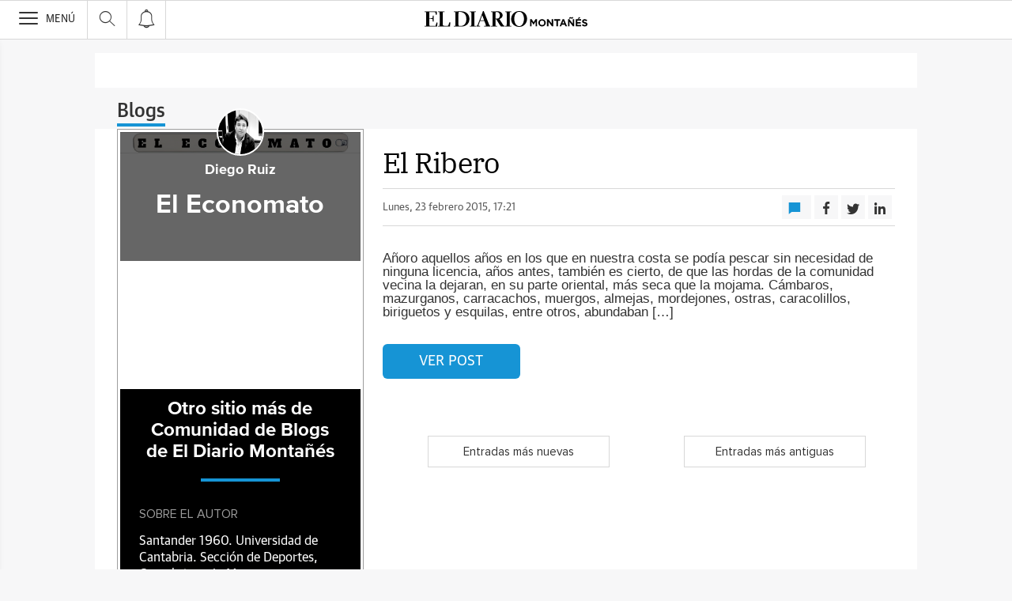

--- FILE ---
content_type: text/html; charset=UTF-8
request_url: https://blogs.eldiariomontanes.es/economato/2015/02/23/page/2/
body_size: 27074
content:
<!DOCTYPE html><html lang="es-ES"><head><meta charset="UTF-8"/><meta name="viewport" content="width=device-width, user-scalable=no, initial-scale=1, maximum-scale=1, minimum-scale=1"/><meta name="Referrer-Policy" content="unsafe-url"><meta name="robots" content="max-image-preview:large"><!-- metas y new relic --><link rel="preconnect" href="https://static.vocstatic.com" /><link rel="dns-prefetch" href="https://static.vocstatic.com" /><link rel="preload" as="script" href="//static.vocstatic.com/voonto2/latest/voonto.js" /><link rel="preload" as="script" href="//static.vocstatic.com/tag-manager/latest/vtm.js" /><link rel="preload" as="script" href="//static.vocstatic.com/vam/6.15.0/vam.js" /><link rel="preload" as="script" href="//static.vocstatic.com/vam/6.15.0/prebid.js" /><link rel="preload" as="script" href="//static.vocstatic.com/widgets/4.22.0/ev-em.min.js" /><link rel="preload" as="script" href="//static.vocstatic.com/widgets/4.22.0/rtim.js" /><link rel="preload" as="script" href="//static.vocstatic.com/widgets/4.22.0/loader.js" /><!-- ... --><title>El Ribero</title><meta name='description'  /><!-- endblock metas --><!-- New Relic Header --><script>"undefined"!=typeof newrelic&&newrelic.setErrorHandler(function(e){
    return(-1!==e.message.indexOf('ResizeObserver loop limit exceeded') || -1!==e.stack.indexOf('https://cdn.insurads.com/iat-'))
  });</script><link rel="stylesheet" href="//s1.ppllstatics.com/squido/7.3.8/squido-blue.css"/><link rel="stylesheet" type="text/css" href="https://static-blogs.eldiariomontanes.es/wp-content/themes/ppll_2018/custom-fix.css"><!-- endblock css --><script>
        window.vocento = {
            __PROVIDER__: {
                paywall: {
                                    },
                rtim: {
                                  },
                adbd: {
                    deviceType: 'desktop',
                    geo: {
                        areaCode: '',
                        city: '',
                        country: '',
                        countryCode: 'ES',
                        dma: '',
                        fips: '',
                        lat: '',
                        lng: '',
                        msa: '',
                        pmsa: '',
                        regionCode: '',
                        timezone: ''
                    },
                    network: {
                        name: '',
                        type: '',
                        throughput: ''
                    }

                }
            },
            config: {
                alerts: { pushServiceUrl: '//push.eldiariomontanes.es/list_notificaciones.php', appKey: '33127822956cb46a7a6c091.75100413', workerPath:'/comun/pushservice/ws/worker.min.js', editions: {} },
                multimedia: {
                    videoplayer: {
                        serviceUrl: '//api-video-player.vocento.com'
                    }
                },
                paywall: {
                                        enabled: true,
                    options: {"site":"eldiariomontanes","makeCall":true,"applyRestrictions":true,"isTrialActive":false,"maxConcurrentSessions":"2","urlIosApp":"https://itunes.apple.com/es/app/el-diario-montanes/id323495868?mt=8","urlAndroidApp":"https://play.google.com/store/apps/details?id=com.vocento.diariomontanes","urlMoreInfo":"https://areapersonal.eldiariomontanes.es/suscripcion/pack-on-2-meses-gratis-eldiariomontanes-90426.html","urlFreeTest":"https://areapersonal-predes.eldiariomontanes.es/suscripcion/pack-on-eldiariomontanes-63116/prueba.html","labelButtonFreeTest":"\u00a1 Lo quiero!","urlSubscribe":"https://areapersonal.eldiariomontanes.es/suscripcion","labelButtonSubscribe":"\u00a1 Lo quiero!","urlNewsletter":"https://areapersonal-predes.eldiariomontanes.es/servicios/newsletters.html","v2":true,"mixedPaywall":true}
                                    },
                scribblelive: {
                    templatesUrl: '//static.vocstatic.com/scribble-live/latest/templates'
                },
                starred: {
                    serviceUrl: 'https://areapersonal.eldiariomontanes.es/servicios/api/v1/articulo',
                    templatesUrl: '//static.vocstatic.com/starred/latest/templates'
                },
                                vam: {
                    media: {"lastUpdate":"04-11-2025 17:06:11","lastUser":"jlvulpe","dispositivos":["desktop","mobile","app"],"enableTpag":false,"excepciones":{"\/comun\/comun\/rtim\/eldiariomontanes\/expirada.html":{"OAS":{"desktop":{"portada":"\/4900\/vocento.eldiariomontanes\/publicidad\/test","noticia":"\/4900\/vocento.eldiariomontanes\/publicidad\/test","galeria":"\/4900\/vocento.eldiariomontanes\/publicidad\/test","video":"\/4900\/vocento.eldiariomontanes\/publicidad\/test"},"mobile":{"portada":"\/4900\/webm.DIARIOMONTANES\/publicidad\/test","noticia":"\/4900\/webm.DIARIOMONTANES\/publicidad\/test","galeria":"\/4900\/webm.DIARIOMONTANES\/publicidad\/test","video":"\/4900\/webm.DIARIOMONTANES\/publicidad\/test"}},"fecha_fin":0,"fecha_in":0,"priorizadas":{"desktop":["megabanner","skyscraper_der","skyscraper_izq","robapaginas","robapaginas_dos_local","robapaginas_local","boton_local","boton_native","cintillo_local","megabanner_local"],"mobile":["megabanner"]},"retrasadas":{"desktop":["robapaginas_dos","megabanner_dos","robapaginas_tres_local"]},"posicion_desktop":{"megabanner":[],"skyscraper_der":[],"skyscraper_izq":[],"robapaginas":[],"robapaginas_dos":[],"robapaginas_dos_local":[],"robapaginas_local":[],"boton_local":[],"boton_native":[],"cintillo_local":[],"megabanner_dos":[],"megabanner_local":[],"robapaginas_tres_local":[]},"posicion_mobile":{"megabanner":[]}},"\/comun\/comun\/rtim\/eldiariomontanes\/publi.html":{"OAS":{"desktop":{"portada":"\/4900\/vocento.eldiariomontanes\/publicidad\/test","noticia":"\/4900\/vocento.eldiariomontanes\/publicidad\/test","galeria":"\/4900\/vocento.eldiariomontanes\/publicidad\/test","video":"\/4900\/vocento.eldiariomontanes\/publicidad\/test"}},"fecha_fin":0,"fecha_in":0,"priorizadas":{"desktop":["megabanner","skyscraper_der","skyscraper_izq"]},"posicion_desktop":{"megabanner":[],"skyscraper_der":[],"skyscraper_izq":[]}}},"headerBidding":{"alias":[["richaudience","exte"]],"timeout":800,"timeoutSetTargetings":50,"offsetHbPixel":100,"offsetHbPercentage":5,"disableBidders":[],"newRelic":{"enable":true,"devices":["mobile","desktop"],"typePositions":["pri"]},"prebidConfig":{"userSync":{"filterSettings":{"all":{"bidders":["appnexus","rubicon","criteo","pubmatic","ix","smartadserver","richaudience","optidigital"],"filter":"include"}},"syncsPerBidder":1,"syncDelay":6000},"debug":false,"priceGranularity":"dense","consentManagement":{"timeout":8000,"cmpApi":"iab","allowAuctionWithoutConsent":true}},"positionsPageType":{"desktop":{"noticia":["megabanner","skyscraper_izq","skyscraper_der","robapaginas","robapaginas_local","robapaginas_dos_local","robapaginas_dos","megabanner_dos","megabanner_local"],"portada":["megabanner","megabanner_local","robapaginas","robapaginas_local","robapaginas_dos_local","robapaginas_dos","megabanner_tres","megabanner_tres_local","megabanner_cuatro","megabanner_cuatro_local","megabanner_dos","megabanner_cinco_local","megabanner_dos_local","megabanner_cinco","robapaginas_tres","robapaginas_cuatro","robapaginas_cinco","robapaginas_tres_local","robapaginas_cuatro_local","robapaginas_cinco_local","robapaginas_seis_local","robapaginas_siete_local","robapaginas_ocho_local","robapaginas_diez_local","robapaginas_seis","robapaginas_siete","robapaginas_ocho","robapaginas_nueve","robapaginas_diez"],"galeria":["megabanner","skyscraper_izq","skyscraper_der","robapaginas","robapaginas_local","robapaginas_dos_local","robapaginas_dos","megabanner_dos","robapaginas_tres"]},"mobile":{"noticia":["megabanner","megabanner_local","robapaginas","robapaginas_local","robapaginas_dos_local","robapaginas_dos","megabanner_tres","megabanner_dos","robapaginas_tres","robapaginas_cuatro","robapaginas_cinco","robapaginas_tres_local","robapaginas_cuatro_local","robapaginas_cinco_local","robapaginas_seis_local","robapaginas_siete_local","robapaginas_ocho_local","robapaginas_diez_local","robapaginas_seis","robapaginas_siete","robapaginas_ocho","robapaginas_nueve","robapaginas_diez"],"portada":["megabanner","megabanner_local","robapaginas","robapaginas_local","robapaginas_dos_local","robapaginas_dos","megabanner_tres","megabanner_tres_local","megabanner_cuatro","megabanner_cuatro_local","megabanner_dos","megabanner_cinco_local","megabanner_dos_local","megabanner_cinco","robapaginas_tres","robapaginas_cuatro","robapaginas_cinco","robapaginas_tres_local","robapaginas_cuatro_local","robapaginas_cinco_local","robapaginas_seis_local","robapaginas_siete_local","robapaginas_ocho_local","robapaginas_diez_local","robapaginas_seis","robapaginas_siete","robapaginas_ocho","robapaginas_nueve","robapaginas_diez"],"galeria":["megbanner","robapaginas","robapaginas_local","robapaginas_dos","robapaginas_dos_local","robapaginas_tres","megabanner_dos","megabanner_local","megabanner_tres"]}},"adUnits_desktop":[{"code":"megabanner-id","mediaTypes":{"banner":{"sizes":[[980,251],[980,90],[980,250],[970,250],[970,90],[1200,250],[1200,90]]}},"bids":[{"bidder":"richaudience","params":{"pid":["5IxYUCcYoT","vwClZLle41"],"supplyType":"site"}},{"bidder":"smartadserver","params":{"domain":"\/\/prg.smartadserver.com","siteId":"507986","pageId":"1588350","formatId":"110047"}},{"bidder":"appnexus","params":{"member":"10535"}},{"bidder":"criteo","params":{"pubId":"109154","networkId":"12101"}},{"bidder":"exte","params":{"pid":["xz7DxI5JIi"],"supplyType":"site"}},{"bidder":"optidigital","params":{"publisherId":"p299","placementId":"vocento.diariomontanes_megabanner"}},{"bidder":"pubmatic","params":{"publisherId":"164388","adSlot":"DIARIOMONTANES_web_megabanner"}},{"bidder":"rubicon","params":{"accountId":"18554","siteId":"203222","zoneId":"1002088"}},{"bidder":"ias","params":{"pubId":"929841"}},{"bidder":"ix","params":{"siteId":"1181331","size":[[980,251],[980,90],[980,250],[970,250],[970,90],[1200,250],[1200,90]]}}]},{"code":"megabanner_dos-id","mediaTypes":{"banner":{"sizes":[[980,90],[980,250],[970,90],[970,250],[1200,250],[1200,90]]}},"bids":[{"bidder":"smartadserver","params":{"domain":"\/\/prg.smartadserver.com","siteId":"507986","pageId":"1588350","formatId":"109423"}},{"bidder":"appnexus","params":{"member":"10535"}},{"bidder":"criteo","params":{"pubId":"109154","networkId":"12101"}},{"bidder":"exte","params":{"pid":["y6O49pH3tU"],"supplyType":"site"}},{"bidder":"pubmatic","params":{"publisherId":"164388","adSlot":"DIARIOMONTANES_web_megabanner_dos"}},{"bidder":"rubicon","params":{"accountId":"18554","siteId":"203222","zoneId":"1002090"}},{"bidder":"richaudience","params":{"pid":"f1ajTc13VC","supplyType":"site"}},{"bidder":"ias","params":{"pubId":"929841"}},{"bidder":"ix","params":{"siteId":"1181336","size":[[980,90],[980,250],[970,90],[970,250],[728,90],[1200,250],[1200,90]]}}]},{"code":"megabanner_local-id","mediaTypes":{"banner":{"sizes":[[980,90],[980,250],[970,90],[970,250],[1200,250],[1200,90]]}},"bids":[{"bidder":"smartadserver","params":{"domain":"\/\/prg.smartadserver.com","siteId":"507986","pageId":"1588350","formatId":"109426"}},{"bidder":"appnexus","params":{"member":"10535"}},{"bidder":"criteo","params":{"pubId":"109154","networkId":"12101"}},{"bidder":"exte","params":{"pid":["U8aQZZLsZ8"],"supplyType":"site"}},{"bidder":"pubmatic","params":{"publisherId":"164388","adSlot":"DIARIOMONTANES_web_megabanner_local"}},{"bidder":"rubicon","params":{"accountId":"18554","siteId":"203222","zoneId":"1002094"}},{"bidder":"richaudience","params":{"pid":"0N1NgqNx5y","supplyType":"site"}},{"bidder":"ias","params":{"pubId":"929841"}},{"bidder":"ix","params":{"siteId":"1181338","size":[[980,90],[980,250],[970,90],[970,250],[728,90],[1200,250],[1200,90]]}}]},{"code":"robapaginas-id","mediaTypes":{"banner":{"sizes":[[300,250],[300,600]]}},"bids":[{"bidder":"smartadserver","params":{"domain":"\/\/prg.smartadserver.com","siteId":"507986","pageId":"1588350","formatId":"109018"}},{"bidder":"appnexus","params":{"member":"10535"}},{"bidder":"criteo","params":{"pubId":"109154","networkId":"12101"}},{"bidder":"exte","params":{"pid":["EmQmdmvNYp"],"supplyType":"site"}},{"bidder":"pubmatic","params":{"publisherId":"164388","adSlot":"DIARIOMONTANES_web_robapaginas"}},{"bidder":"rubicon","params":{"accountId":"18554","siteId":"203222","zoneId":"1002096"}},{"bidder":"richaudience","params":{"pid":"mIjQMVFKEH","supplyType":"site"}},{"bidder":"ias","params":{"pubId":"929841"}},{"bidder":"ix","params":{"siteId":"1181341","size":[[300,250],[300,600]]}}]},{"code":"robapaginas_dos-id","mediaTypes":{"banner":{"sizes":[[300,250],[300,600]]}},"bids":[{"bidder":"smartadserver","params":{"domain":"\/\/prg.smartadserver.com","siteId":"507986","pageId":"1588350","formatId":"109019"}},{"bidder":"appnexus","params":{"member":"10535"}},{"bidder":"criteo","params":{"pubId":"109154","networkId":"12101"}},{"bidder":"exte","params":{"pid":["CrIZdzLefI"],"supplyType":"site"}},{"bidder":"optidigital","params":{"publisherId":"p299","placementId":"vocento.diariomontanes_robapaginas_dos"}},{"bidder":"pubmatic","params":{"publisherId":"164388","adSlot":"DIARIOMONTANES_web_robapaginas_dos"}},{"bidder":"rubicon","params":{"accountId":"18554","siteId":"203222","zoneId":"1002098"}},{"bidder":"richaudience","params":{"pid":"1Obw2LtE3U","supplyType":"site"}},{"bidder":"ias","params":{"pubId":"929841"}},{"bidder":"ix","params":{"siteId":"1181348","size":[[300,250],[300,600]]}}]},{"code":"robapaginas_dos_local-id","mediaTypes":{"banner":{"sizes":[[300,250],[300,600]]}},"bids":[{"bidder":"smartadserver","params":{"domain":"\/\/prg.smartadserver.com","siteId":"507986","pageId":"1588350","formatId":"109427"}},{"bidder":"appnexus","params":{"member":"10535"}},{"bidder":"criteo","params":{"pubId":"109154","networkId":"12101"}},{"bidder":"exte","params":{"pid":["CrIZdzLefI"],"supplyType":"site"}},{"bidder":"pubmatic","params":{"publisherId":"164388","adSlot":"DIARIOMONTANES_web_robapaginas_dos_local"}},{"bidder":"rubicon","params":{"accountId":"18554","siteId":"203222","zoneId":"1002104"}},{"bidder":"richaudience","params":{"pid":"JqFnOtD2Bj","supplyType":"site"}},{"bidder":"ias","params":{"pubId":"929841"}},{"bidder":"ix","params":{"siteId":"1181349","size":[[300,250],[300,600]]}}]},{"code":"robapaginas_local-id","mediaTypes":{"banner":{"sizes":[[300,250],[300,600]]}},"bids":[{"bidder":"smartadserver","params":{"domain":"\/\/prg.smartadserver.com","siteId":"507986","pageId":"1588350","formatId":"109422"}},{"bidder":"appnexus","params":{"member":"10535"}},{"bidder":"criteo","params":{"pubId":"109154","networkId":"12101"}},{"bidder":"exte","params":{"pid":["EmQmdmvNYp"],"supplyType":"site"}},{"bidder":"pubmatic","params":{"publisherId":"164388","adSlot":"DIARIOMONTANES_web_robapaginas_local"}},{"bidder":"rubicon","params":{"accountId":"18554","siteId":"203222","zoneId":"1002102"}},{"bidder":"richaudience","params":{"pid":"Y4C3eICkPG","supplyType":"site"}},{"bidder":"ias","params":{"pubId":"929841"}},{"bidder":"ix","params":{"siteId":"1181350","size":[[300,250],[300,600]]}}]},{"code":"robapaginas_tres_local-id","mediaTypes":{"banner":{"sizes":[[300,250],[300,600]]}},"bids":[{"bidder":"smartadserver","params":{"domain":"\/\/prg.smartadserver.com","siteId":"507986","pageId":"1588350","formatId":"109455"}},{"bidder":"appnexus","params":{"member":"10535"}},{"bidder":"criteo","params":{"pubId":"109154","networkId":"12101"}},{"bidder":"exte","params":{"pid":["khbZ0ID6zv"],"supplyType":"site"}},{"bidder":"pubmatic","params":{"publisherId":"164388","adSlot":"DIARIOMONTANES_web_robapaginas_tres_local"}},{"bidder":"rubicon","params":{"accountId":"18554","siteId":"203222","zoneId":"1002106"}},{"bidder":"richaudience","params":{"pid":"1X2WZ1DxWu","supplyType":"site"}},{"bidder":"ias","params":{"pubId":"929841"}},{"bidder":"ix","params":{"siteId":"1181360","size":[[300,250],[300,600]]}}]},{"code":"robapaginas_cuatro_local-id","mediaTypes":{"banner":{"sizes":[[300,250],[300,600]]}},"bids":[{"bidder":"smartadserver","params":{"domain":"\/\/prg.smartadserver.com","siteId":"507986","pageId":"1588350","formatId":"109461"}},{"bidder":"appnexus","params":{"member":"10535"}},{"bidder":"criteo","params":{"pubId":"109154","networkId":"12101"}},{"bidder":"exte","params":{"pid":["6XFhVDCLHk"],"supplyType":"site"}},{"bidder":"pubmatic","params":{"publisherId":"164388","adSlot":"DIARIOMONTANES_web_robapaginas_cuatro_local"}},{"bidder":"rubicon","params":{"accountId":"18554","siteId":"203222","zoneId":"1002108"}},{"bidder":"richaudience","params":{"pid":"N5GIH8UFm0","supplyType":"site"}},{"bidder":"ias","params":{"pubId":"929841"}},{"bidder":"ix","params":{"siteId":"1181345","size":[[300,250],[300,600]]}}]},{"code":"robapaginas_tres-id","mediaTypes":{"banner":{"sizes":[[300,250],[300,600]]}},"bids":[{"bidder":"smartadserver","params":{"domain":"\/\/prg.smartadserver.com","siteId":"507986","pageId":"1588350","formatId":"109431"}},{"bidder":"appnexus","params":{"member":"10535"}},{"bidder":"criteo","params":{"pubId":"109154","networkId":"12101"}},{"bidder":"exte","params":{"pid":["UBkF2HmBHv"],"supplyType":"site"}},{"bidder":"pubmatic","params":{"publisherId":"164388","adSlot":"DIARIOMONTANES_web_robapaginas_cinco_local"}},{"bidder":"rubicon","params":{"accountId":"18554","siteId":"203222","zoneId":"1002100"}},{"bidder":"richaudience","params":{"pid":"If2qIP24lm","supplyType":"site"}},{"bidder":"ias","params":{"pubId":"929841"}},{"bidder":"ix","params":{"siteId":"1181359","size":[[300,250],[300,600]]}}]},{"code":"megabanner_tres-id","mediaTypes":{"banner":{"sizes":[[980,90],[980,250],[970,90],[970,250],[1200,250],[1200,90]]}},"bids":[{"bidder":"smartadserver","params":{"domain":"\/\/prg.smartadserver.com","siteId":"507986","pageId":"1588350","formatId":"109430"}},{"bidder":"appnexus","params":{"member":"10535"}},{"bidder":"rubicon","params":{"accountId":"18554","siteId":"203222","zoneId":"1260660"}},{"bidder":"criteo","params":{"pubId":"109154","networkId":"12101"}},{"bidder":"exte","params":{"pid":["1WzsmnCv4e"],"supplyType":"site"}},{"bidder":"pubmatic","params":{"publisherId":"164388","adSlot":"DIARIOMONTANES_web_meganammer_tres"}},{"bidder":"richaudience","params":{"pid":"vs9ga8eOpz","supplyType":"site"}},{"bidder":"ias","params":{"pubId":"929841"}},{"bidder":"ix","params":{"siteId":"1181339","size":[[980,90],[980,250],[970,90],[970,250],[728,90],[1200,250],[1200,90]]}}]},{"code":"megabanner_cuatro-id","mediaTypes":{"banner":{"sizes":[[980,90],[980,250],[970,90],[970,250],[1200,250],[1200,90]]}},"bids":[{"bidder":"smartadserver","params":{"domain":"\/\/prg.smartadserver.com","siteId":"507986","pageId":"1588350","formatId":"109488"}},{"bidder":"appnexus","params":{"member":"10535"}},{"bidder":"rubicon","params":{"accountId":"18554","siteId":"203222","zoneId":"1260660"}},{"bidder":"criteo","params":{"pubId":"109154","networkId":"12101"}},{"bidder":"pubmatic","params":{"publisherId":"164388","adSlot":"DIARIOMONTANES_web_megabanner_cuartro"}},{"bidder":"richaudience","params":{"pid":"BCJo41LDJQ","supplyType":"site"}},{"bidder":"ix","params":{"siteId":"1184917","size":[[980,90],[980,250],[970,90],[970,250],[728,90],[1200,250],[1200,90]]}},{"bidder":"ias","params":{"pubId":"929841"}}]},{"code":"megabanner_cinco-id","mediaTypes":{"banner":{"sizes":[[980,90],[980,250],[970,90],[970,250],[1200,250],[1200,90]]}},"bids":[{"bidder":"smartadserver","params":{"domain":"\/\/prg.smartadserver.com","siteId":"507986","pageId":"1588350","formatId":"109468"}},{"bidder":"appnexus","params":{"member":"10535"}},{"bidder":"rubicon","params":{"accountId":"18554","siteId":"203222","zoneId":"1260660"}},{"bidder":"criteo","params":{"pubId":"109154","networkId":"12101"}},{"bidder":"exte","params":{"pid":["b5hhvHk1sP"],"supplyType":"site"}},{"bidder":"pubmatic","params":{"publisherId":"164388","adSlot":"DIARIOMONTANES_web_megabanner_cinco"}},{"bidder":"richaudience","params":{"pid":"0MZX9juIKT","supplyType":"site"}},{"bidder":"ias","params":{"pubId":"929841"}},{"bidder":"ix","params":{"siteId":"1181332","size":[[980,90],[980,250],[970,90],[970,250],[728,90],[1200,250],[1200,90]]}}]},{"code":"megabanner_dos_local-id","mediaTypes":{"banner":{"sizes":[[980,90],[980,250],[970,90],[970,250],[1200,250],[1200,90]]}},"bids":[{"bidder":"smartadserver","params":{"domain":"\/\/prg.smartadserver.com","siteId":"507986","pageId":"1588350","formatId":"109460"}},{"bidder":"appnexus","params":{"member":"10535"}},{"bidder":"rubicon","params":{"accountId":"18554","siteId":"203222","zoneId":"1260660"}},{"bidder":"criteo","params":{"pubId":"109154","networkId":"12101"}},{"bidder":"exte","params":{"pid":["72Jhi8grAL"],"supplyType":"site"}},{"bidder":"pubmatic","params":{"publisherId":"164388","adSlot":"DIARIOMONTANES_web_megabanner_dos_local"}},{"bidder":"ix","params":{"siteId":"287300","size":[980,90]}},{"bidder":"ix","params":{"siteId":"287300","size":[970,90]}},{"bidder":"richaudience","params":{"pid":"nTjK25Kzx7","supplyType":"site"}},{"bidder":"ias","params":{"pubId":"929841"}},{"bidder":"ix","params":{"siteId":"1181337","size":[[980,90],[980,250],[970,90],[970,250],[728,90],[1200,250],[1200,90]]}}]},{"code":"megabanner_tres_local-id","mediaTypes":{"banner":{"sizes":[[980,90],[980,250],[970,90],[970,250],[1200,250],[1200,90]]}},"bids":[{"bidder":"smartadserver","params":{"domain":"\/\/prg.smartadserver.com","siteId":"507986","pageId":"1588350","formatId":"109467"}},{"bidder":"appnexus","params":{"member":"10535"}},{"bidder":"rubicon","params":{"accountId":"18554","siteId":"203222","zoneId":"1260660"}},{"bidder":"criteo","params":{"pubId":"109154","networkId":"12101"}},{"bidder":"exte","params":{"pid":["D8LqCAj64d"],"supplyType":"site"}},{"bidder":"pubmatic","params":{"publisherId":"164388","adSlot":"DIARIOMONTANES_web_megabanner_tres_local"}},{"bidder":"richaudience","params":{"pid":"1d3rGxN1Oo","supplyType":"site"}},{"bidder":"ias","params":{"pubId":"929841"}},{"bidder":"ix","params":{"siteId":"1181340","size":[[980,90],[980,250],[970,90],[970,250],[728,90],[1200,250],[1200,90]]}}]},{"code":"megabanner_cuatro_local-id","mediaTypes":{"banner":{"sizes":[[980,90],[980,250],[970,90],[970,250],[1200,250],[1200,90]]}},"bids":[{"bidder":"smartadserver","params":{"domain":"\/\/prg.smartadserver.com","siteId":"507986","pageId":"1588350","formatId":"109475"}},{"bidder":"appnexus","params":{"member":"10535"}},{"bidder":"rubicon","params":{"accountId":"18554","siteId":"203222","zoneId":"1260660"}},{"bidder":"criteo","params":{"pubId":"109154","networkId":"12101"}},{"bidder":"exte","params":{"pid":["43jVHnjYw6"],"supplyType":"site"}},{"bidder":"pubmatic","params":{"publisherId":"164388","adSlot":"DIARIOMONTANES_web_megabanner_cuatro_local"}},{"bidder":"richaudience","params":{"pid":"2ESnt2Wmau","supplyType":"site"}},{"bidder":"ias","params":{"pubId":"929841"}},{"bidder":"ix","params":{"siteId":"1181334","size":[[980,90],[980,250],[970,90],[970,250],[728,90],[1200,250],[1200,90]]}}]},{"code":"megabanner_cinco_local-id","mediaTypes":{"banner":{"sizes":[[980,90],[980,250],[970,90],[970,250],[1200,250],[1200,90]]}},"bids":[{"bidder":"smartadserver","params":{"domain":"\/\/prg.smartadserver.com","siteId":"507986","pageId":"1588350","formatId":"109466"}},{"bidder":"appnexus","params":{"member":"10535"}},{"bidder":"rubicon","params":{"accountId":"18554","siteId":"203222","zoneId":"1260660"}},{"bidder":"criteo","params":{"pubId":"109154","networkId":"12101"}},{"bidder":"exte","params":{"pid":["BAFpI9EyWW"],"supplyType":"site"}},{"bidder":"pubmatic","params":{"publisherId":"164388","adSlot":"DIARIOMONTANES_web_megabanner_cinco_local"}},{"bidder":"richaudience","params":{"pid":"1MKuUMecN8","supplyType":"site"}},{"bidder":"ias","params":{"pubId":"929841"}},{"bidder":"ix","params":{"siteId":"1181333","size":[[980,90],[980,250],[970,90],[970,250],[728,90],[1200,250],[1200,90]]}}]},{"code":"robapaginas_cuatro-id","mediaTypes":{"banner":{"sizes":[[300,250],[300,600]]}},"bids":[{"bidder":"smartadserver","params":{"domain":"\/\/prg.smartadserver.com","siteId":"507986","pageId":"1588350","formatId":"109436"}},{"bidder":"appnexus","params":{"member":"10535"}},{"bidder":"rubicon","params":{"accountId":"18554","siteId":"203222","zoneId":"1260660"}},{"bidder":"criteo","params":{"pubId":"109154","networkId":"12101"}},{"bidder":"exte","params":{"pid":["xjIISgMzhV"],"supplyType":"site"}},{"bidder":"pubmatic","params":{"publisherId":"164388","adSlot":"DIARIOMONTANES_web_robapaginas_cuatro"}},{"bidder":"richaudience","params":{"pid":"3RARUg2QDM","supplyType":"site"}},{"bidder":"ias","params":{"pubId":"929841"}},{"bidder":"ix","params":{"siteId":"1181344","size":[[300,250],[300,600]]}}]},{"code":"robapaginas_cinco-id","mediaTypes":{"banner":{"sizes":[[300,250],[300,600]]}},"bids":[{"bidder":"smartadserver","params":{"domain":"\/\/prg.smartadserver.com","siteId":"507986","pageId":"1588350","formatId":"109441"}},{"bidder":"appnexus","params":{"member":"10535"}},{"bidder":"rubicon","params":{"accountId":"18554","siteId":"203222","zoneId":"1260660"}},{"bidder":"criteo","params":{"pubId":"109154","networkId":"12101"}},{"bidder":"exte","params":{"pid":["f9KZZlLEqX"],"supplyType":"site"}},{"bidder":"pubmatic","params":{"publisherId":"164388","adSlot":"DIARIOMONTANES_web_robapaginas_cinco"}},{"bidder":"richaudience","params":{"pid":"1RclvRq5pn","supplyType":"site"}},{"bidder":"ias","params":{"pubId":"929841"}},{"bidder":"ix","params":{"siteId":"1181342","size":[[300,250],[300,600]]}}]},{"code":"robapaginas_seis-id","mediaTypes":{"banner":{"sizes":[[300,250],[300,600]]}},"bids":[{"bidder":"smartadserver","params":{"domain":"\/\/prg.smartadserver.com","siteId":"507986","pageId":"1588350","formatId":"109458"}},{"bidder":"appnexus","params":{"member":"10535"}},{"bidder":"rubicon","params":{"accountId":"18554","siteId":"203222","zoneId":"1260660"}},{"bidder":"criteo","params":{"pubId":"109154","networkId":"12101"}},{"bidder":"exte","params":{"pid":["gcZLKBaTfb"],"supplyType":"site"}},{"bidder":"pubmatic","params":{"publisherId":"164388","adSlot":"DIARIOMONTANES_web_robapaginas_seis"}},{"bidder":"richaudience","params":{"pid":"zTrVtUYWHt","supplyType":"site"}},{"bidder":"ias","params":{"pubId":"929841"}},{"bidder":"ix","params":{"siteId":"1181355","size":[[300,250],[300,600]]}}]},{"code":"robapaginas_siete-id","mediaTypes":{"banner":{"sizes":[[300,250],[300,600]]}},"bids":[{"bidder":"smartadserver","params":{"domain":"\/\/prg.smartadserver.com","siteId":"507986","pageId":"1588350","formatId":"109463"}},{"bidder":"appnexus","params":{"member":"10535"}},{"bidder":"rubicon","params":{"accountId":"18554","siteId":"203222","zoneId":"1260660"}},{"bidder":"criteo","params":{"pubId":"109154","networkId":"12101"}},{"bidder":"exte","params":{"pid":["Lga706r0Bc"],"supplyType":"site"}},{"bidder":"pubmatic","params":{"publisherId":"164388","adSlot":"DIARIOMONTANES_web_robapaginas_siete"}},{"bidder":"richaudience","params":{"pid":"YxHx08kuqc","supplyType":"site"}},{"bidder":"ias","params":{"pubId":"929841"}},{"bidder":"ix","params":{"siteId":"1181357","size":[[300,250],[300,600]]}}]},{"code":"robapaginas_ocho-id","mediaTypes":{"banner":{"sizes":[[300,250],[300,600]]}},"bids":[{"bidder":"smartadserver","params":{"domain":"\/\/prg.smartadserver.com","siteId":"507986","pageId":"1588350","formatId":"109485"}},{"bidder":"appnexus","params":{"member":"10535"}},{"bidder":"rubicon","params":{"accountId":"18554","siteId":"203222","zoneId":"1260660"}},{"bidder":"criteo","params":{"pubId":"109154","networkId":"12101"}},{"bidder":"exte","params":{"pid":["s83YTr6Tiv"],"supplyType":"site"}},{"bidder":"pubmatic","params":{"publisherId":"164388","adSlot":"DIARIOMONTANES_web_robapaginas_ocho"}},{"bidder":"richaudience","params":{"pid":"1dLBFEHTBt","supplyType":"site"}},{"bidder":"ias","params":{"pubId":"929841"}},{"bidder":"ix","params":{"siteId":"1181353","size":[[300,250],[300,600]]}}]},{"code":"robapaginas_nueve-id","mediaTypes":{"banner":{"sizes":[[300,250],[300,600]]}},"bids":[{"bidder":"smartadserver","params":{"domain":"\/\/prg.smartadserver.com","siteId":"507986","pageId":"1588350","formatId":"109490"}},{"bidder":"appnexus","params":{"member":"10535"}},{"bidder":"rubicon","params":{"accountId":"18554","siteId":"203222","zoneId":"1260660"}},{"bidder":"criteo","params":{"pubId":"109154","networkId":"12101"}},{"bidder":"exte","params":{"pid":["JTGoliI5vm"],"supplyType":"site"}},{"bidder":"pubmatic","params":{"publisherId":"164388","adSlot":"DIARIOMONTANES_web_robapaginas_nueve"}},{"bidder":"richaudience","params":{"pid":"5kUK5P8BfC","supplyType":"site"}},{"bidder":"ias","params":{"pubId":"929841"}},{"bidder":"ix","params":{"siteId":"1181351","size":[[300,250],[300,600]]}}]},{"code":"robapaginas_diez-id","mediaTypes":{"banner":{"sizes":[[300,250],[300,600]]}},"bids":[{"bidder":"smartadserver","params":{"domain":"\/\/prg.smartadserver.com","siteId":"507986","pageId":"1588350","formatId":"109489"}},{"bidder":"appnexus","params":{"member":"10535"}},{"bidder":"rubicon","params":{"accountId":"18554","siteId":"203222","zoneId":"1260660"}},{"bidder":"criteo","params":{"pubId":"109154","networkId":"12101"}},{"bidder":"exte","params":{"pid":["pSGRGiLTpO"],"supplyType":"site"}},{"bidder":"pubmatic","params":{"publisherId":"164388","adSlot":"DIARIOMONTANES_web_robapaginas_diez"}},{"bidder":"richaudience","params":{"pid":"1XekEcyrJf","supplyType":"site"}},{"bidder":"ias","params":{"pubId":"929841"}},{"bidder":"ix","params":{"siteId":"1181346","size":[[300,250],[300,600]]}}]},{"code":"robapaginas_cinco_local-id","mediaTypes":{"banner":{"sizes":[[300,250],[300,600]]}},"bids":[{"bidder":"smartadserver","params":{"domain":"\/\/prg.smartadserver.com","siteId":"507986","pageId":"1588350","formatId":"109470"}},{"bidder":"appnexus","params":{"member":"10535"}},{"bidder":"rubicon","params":{"accountId":"18554","siteId":"203222","zoneId":"1260660"}},{"bidder":"criteo","params":{"pubId":"109154","networkId":"12101"}},{"bidder":"exte","params":{"pid":["CRq9zlKajh"],"supplyType":"site"}},{"bidder":"pubmatic","params":{"publisherId":"164388","adSlot":"DIARIOMONTANES_web_robapaginas_cinco_local"}},{"bidder":"ix","params":{"siteId":"287299","size":[300,600]}},{"bidder":"ix","params":{"siteId":"287301","size":[300,250]}},{"bidder":"richaudience","params":{"pid":"y3BOyG263n","supplyType":"site"}},{"bidder":"ias","params":{"pubId":"929841"}},{"bidder":"ix","params":{"siteId":"1181343","size":[[300,250],[300,600]]}}]},{"code":"robapaginas_seis_local-id","mediaTypes":{"banner":{"sizes":[[300,250],[300,600]]}},"bids":[{"bidder":"smartadserver","params":{"domain":"\/\/prg.smartadserver.com","siteId":"507986","pageId":"1588350","formatId":"109471"}},{"bidder":"appnexus","params":{"member":"10535"}},{"bidder":"rubicon","params":{"accountId":"18554","siteId":"203222","zoneId":"1260660"}},{"bidder":"criteo","params":{"pubId":"109154","networkId":"12101"}},{"bidder":"exte","params":{"pid":["vZF5Eextn2"],"supplyType":"site"}},{"bidder":"pubmatic","params":{"publisherId":"164388","adSlot":"DIARIOMONTANES_web_robapaginas_seis_local"}},{"bidder":"richaudience","params":{"pid":"8pKo3xEGqg","supplyType":"site"}},{"bidder":"ias","params":{"pubId":"929841"}},{"bidder":"ix","params":{"siteId":"1181356","size":[[300,250],[300,600]]}}]},{"code":"robapaginas_siete_local-id","mediaTypes":{"banner":{"sizes":[[300,250],[300,600]]}},"bids":[{"bidder":"smartadserver","params":{"domain":"\/\/prg.smartadserver.com","siteId":"507986","pageId":"1588350","formatId":"109480"}},{"bidder":"appnexus","params":{"member":"10535"}},{"bidder":"rubicon","params":{"accountId":"18554","siteId":"203222","zoneId":"1260660"}},{"bidder":"criteo","params":{"pubId":"109154","networkId":"12101"}},{"bidder":"exte","params":{"pid":["EFV4ovieDv"],"supplyType":"site"}},{"bidder":"pubmatic","params":{"publisherId":"164388","adSlot":"DIARIOMONTANES_web_robapaginas_siete_local"}},{"bidder":"richaudience","params":{"pid":"14zZNzFEj9","supplyType":"site"}},{"bidder":"ias","params":{"pubId":"929841"}},{"bidder":"ix","params":{"siteId":"1181358","size":[[300,250],[300,600]]}}]},{"code":"robapaginas_ocho_local-id","mediaTypes":{"banner":{"sizes":[[300,250],[300,600]]}},"bids":[{"bidder":"smartadserver","params":{"domain":"\/\/prg.smartadserver.com","siteId":"507986","pageId":"1588350","formatId":"109485"}},{"bidder":"appnexus","params":{"member":"10535"}},{"bidder":"rubicon","params":{"accountId":"18554","siteId":"203222","zoneId":"1260660"}},{"bidder":"criteo","params":{"pubId":"109154","networkId":"12101"}},{"bidder":"exte","params":{"pid":["RGbt5sApri"],"supplyType":"site"}},{"bidder":"pubmatic","params":{"publisherId":"164388","adSlot":"DIARIOMONTANES_web_robapaginas_ocho_local"}},{"bidder":"richaudience","params":{"pid":"X4NYSVsVxg","supplyType":"site"}},{"bidder":"ias","params":{"pubId":"929841"}},{"bidder":"ix","params":{"siteId":"1181354","size":[[300,250],[300,600]]}}]},{"code":"robapaginas_nueve_local-id","mediaTypes":{"banner":{"sizes":[[300,250],[300,600]]}},"bids":[{"bidder":"smartadserver","params":{"domain":"\/\/prg.smartadserver.com","siteId":"507986","pageId":"1588350","formatId":"109485"}},{"bidder":"appnexus","params":{"member":"10535"}},{"bidder":"rubicon","params":{"accountId":"18554","siteId":"203222","zoneId":"1260660"}},{"bidder":"criteo","params":{"pubId":"109154","networkId":"12101"}},{"bidder":"exte","params":{"pid":["3FF1b1pIHD"],"supplyType":"site"}},{"bidder":"pubmatic","params":{"publisherId":"164388","adSlot":"DIARIOMONTANES_web_robapaginas_nueve_local"}},{"bidder":"richaudience","params":{"pid":"X4NYSVsVxg","supplyType":"site"}},{"bidder":"ias","params":{"pubId":"929841"}},{"bidder":"ix","params":{"siteId":"1181352","size":[[300,250],[300,600]]}}]},{"code":"robapaginas_diez_local-id","mediaTypes":{"banner":{"sizes":[[300,250],[300,600]]}},"bids":[{"bidder":"smartadserver","params":{"domain":"\/\/prg.smartadserver.com","siteId":"507986","pageId":"1588350","formatId":"109493"}},{"bidder":"appnexus","params":{"member":"10535"}},{"bidder":"rubicon","params":{"accountId":"18554","siteId":"203222","zoneId":"1260660"}},{"bidder":"criteo","params":{"pubId":"109154","networkId":"12101"}},{"bidder":"exte","params":{"pid":["AU7IVKhC4p"],"supplyType":"site"}},{"bidder":"pubmatic","params":{"publisherId":"164388","adSlot":"DIARIOMONTANES_web_robapaginas_diez_local"}},{"bidder":"richaudience","params":{"pid":"0Tc52AJusL","supplyType":"site"}},{"bidder":"ias","params":{"pubId":"929841"}},{"bidder":"ix","params":{"siteId":"1181347","size":[[300,250],[300,600]]}}]},{"code":"skyscraper_der-id","mediaTypes":{"banner":{"sizes":[[120,600],[120,800]]}},"bids":[{"bidder":"smartadserver","params":{"domain":"\/\/prg.smartadserver.com","siteId":"507986","pageId":"1588350","formatId":"109428"}},{"bidder":"appnexus","params":{"member":"10535"}},{"bidder":"criteo","params":{"pubId":"109154","networkId":"12101"}},{"bidder":"exte","params":{"pid":["JcNzMmXAer"],"supplyType":"site"}},{"bidder":"pubmatic","params":{"publisherId":"164388","adSlot":"DIARIOMONTANES_web_skyscraper_der"}},{"bidder":"rubicon","params":{"accountId":"18554","siteId":"203222","zoneId":"1002110"}},{"bidder":"richaudience","params":{"pid":"0EMtNO5Tpk","supplyType":"site"}},{"bidder":"ias","params":{"pubId":"929841"}},{"bidder":"ix","params":{"siteId":"1181361","size":[[120,600],[120,800]]}}]},{"code":"skyscraper_izq-id","mediaTypes":{"banner":{"sizes":[[120,600],[120,800]]}},"bids":[{"bidder":"smartadserver","params":{"domain":"\/\/prg.smartadserver.com","siteId":"507986","pageId":"1588350","formatId":"109429"}},{"bidder":"appnexus","params":{"member":"10535"}},{"bidder":"criteo","params":{"pubId":"109154","networkId":"12101"}},{"bidder":"exte","params":{"pid":["rXDsRmZBZz"],"supplyType":"site"}},{"bidder":"pubmatic","params":{"publisherId":"164388","adSlot":"DIARIOMONTANES_web_skyscraper_izq"}},{"bidder":"rubicon","params":{"accountId":"18554","siteId":"203222","zoneId":"1002112"}},{"bidder":"richaudience","params":{"pid":"0sXYcD6mhs","supplyType":"site"}},{"bidder":"ias","params":{"pubId":"929841"}},{"bidder":"ix","params":{"siteId":"1181362","size":[[120,600],[120,800]]}}]}],"adUnits_mobile":[{"code":"megabanner-id","mediaTypes":{"banner":{"sizes":[[320,50],[320,100]]}},"bids":[{"bidder":"smartadserver","params":{"domain":"\/\/prg.smartadserver.com","siteId":"507987","pageId":"1588383","formatId":"110047"}},{"bidder":"appnexus","params":{"member":"10535"}},{"bidder":"criteo","params":{"pubId":"109154","networkId":"12101"}},{"bidder":"exte","params":{"pid":["b5hhvHk1sP"],"supplyType":"site"}},{"bidder":"optidigital","params":{"publisherId":"p299","placementId":"webm.DIARIOMONTANES_megabanner"}},{"bidder":"pubmatic","params":{"publisherId":"164388","adSlot":"DIARIOMONTANES_mweb_megabanner"}},{"bidder":"rubicon","params":{"accountId":"18554","siteId":"203224","zoneId":"1002114"}},{"bidder":"richaudience","params":{"pid":"5IxYUCcYoT","supplyType":"site"}},{"bidder":"ias","params":{"pubId":"929841"}},{"bidder":"ix","params":{"siteId":"1181301","size":[[320,50],[320,100]]}}]},{"code":"megabanner_dos-id","mediaTypes":{"banner":{"sizes":[[320,50],[320,100]]}},"bids":[{"bidder":"smartadserver","params":{"domain":"\/\/prg.smartadserver.com","siteId":"507987","pageId":"1588383","formatId":"109423"}},{"bidder":"appnexus","params":{"member":"10535"}},{"bidder":"criteo","params":{"pubId":"109154","networkId":"12101"}},{"bidder":"exte","params":{"pid":["72Jhi8grAL"],"supplyType":"site"}},{"bidder":"pubmatic","params":{"publisherId":"164388","adSlot":"DIARIOMONTANES_mweb_megabanner_dos"}},{"bidder":"rubicon","params":{"accountId":"18554","siteId":"203224","zoneId":"1002118"}},{"bidder":"richaudience","params":{"pid":["f1ajTc13VC"],"supplyType":"site"}},{"bidder":"ias","params":{"pubId":"929841"}},{"bidder":"ix","params":{"siteId":"1181306","size":[[320,50],[320,100]]}}]},{"code":"robapaginas-id","mediaTypes":{"banner":{"sizes":[[300,250],[300,600]]}},"bids":[{"bidder":"smartadserver","params":{"domain":"\/\/prg.smartadserver.com","siteId":"507987","pageId":"1588383","formatId":"109018"}},{"bidder":"appnexus","params":{"member":"10535"}},{"bidder":"criteo","params":{"pubId":"109154","networkId":"12101"}},{"bidder":"exte","params":{"pid":["EmQmdmvNYp"],"supplyType":"site"}},{"bidder":"pubmatic","params":{"publisherId":"164388","adSlot":"DIARIOMONTANES_mweb_robapaginas"}},{"bidder":"rubicon","params":{"accountId":"18554","siteId":"203224","zoneId":"1002120"}},{"bidder":"richaudience","params":{"pid":"mIjQMVFKEH","supplyType":"site"}},{"bidder":"ias","params":{"pubId":"929841"}},{"bidder":"ix","params":{"siteId":"1181311","size":[[300,250],[300,600]]}}]},{"code":"robapaginas_dos-id","mediaTypes":{"banner":{"sizes":[[300,250],[300,600]]}},"bids":[{"bidder":"smartadserver","params":{"domain":"\/\/prg.smartadserver.com","siteId":"507987","pageId":"1588383","formatId":"109019"}},{"bidder":"appnexus","params":{"member":"10535"}},{"bidder":"criteo","params":{"pubId":"109154","networkId":"12101"}},{"bidder":"exte","params":{"pid":["CrIZdzLefI"],"supplyType":"site"}},{"bidder":"optidigital","params":{"publisherId":"p299","placementId":"webm.DIARIOMONTANES_robapaginas_dos"}},{"bidder":"pubmatic","params":{"publisherId":"164388","adSlot":"DIARIOMONTANES_mweb_robapaginas_dos"}},{"bidder":"rubicon","params":{"accountId":"18554","siteId":"203224","zoneId":"1002122"}},{"bidder":"richaudience","params":{"pid":"1Obw2LtE3U","supplyType":"site"}},{"bidder":"ias","params":{"pubId":"929841"}},{"bidder":"ix","params":{"siteId":"1181318","size":[[300,250],[300,600]]}}]},{"code":"robapaginas_local-id","mediaTypes":{"banner":{"sizes":[[300,250],[300,600]]}},"bids":[{"bidder":"smartadserver","params":{"domain":"\/\/prg.smartadserver.com","siteId":"507987","pageId":"1588383","formatId":"109422"}},{"bidder":"appnexus","params":{"member":"10535"}},{"bidder":"criteo","params":{"pubId":"109154","networkId":"12101"}},{"bidder":"exte","params":{"pid":["EmQmdmvNYp"],"supplyType":"site"}},{"bidder":"pubmatic","params":{"publisherId":"164388","adSlot":"DIARIOMONTANES_mweb_robapaginas_local"}},{"bidder":"rubicon","params":{"accountId":"18554","siteId":"203224","zoneId":"1002124"}},{"bidder":"richaudience","params":{"pid":"Y4C3eICkPG","supplyType":"site"}},{"bidder":"ias","params":{"pubId":"929841"}},{"bidder":"ix","params":{"siteId":"1181320","size":[[300,250],[300,600]]}}]},{"code":"robapaginas_dos_local-id","mediaTypes":{"banner":{"sizes":[[300,250],[300,600]]}},"bids":[{"bidder":"smartadserver","params":{"domain":"\/\/prg.smartadserver.com","siteId":"507987","pageId":"1588383","formatId":"109427"}},{"bidder":"appnexus","params":{"member":"10535"}},{"bidder":"criteo","params":{"pubId":"109154","networkId":"12101"}},{"bidder":"exte","params":{"pid":["CrIZdzLefI"],"supplyType":"site"}},{"bidder":"pubmatic","params":{"publisherId":"164388","adSlot":"DIARIOMONTANES_mweb_robapaginas_dos_local"}},{"bidder":"rubicon","params":{"accountId":"18554","siteId":"203224","zoneId":"1002126"}},{"bidder":"richaudience","params":{"pid":"JqFnOtD2Bj","supplyType":"site"}},{"bidder":"ias","params":{"pubId":"929841"}},{"bidder":"ix","params":{"siteId":"1181319","size":[[300,250],[300,600]]}}]},{"code":"robapaginas_tres_local-id","mediaTypes":{"banner":{"sizes":[[300,250],[300,600]]}},"bids":[{"bidder":"smartadserver","params":{"domain":"\/\/prg.smartadserver.com","siteId":"507987","pageId":"1588383","formatId":"109455"}},{"bidder":"appnexus","params":{"member":"10535"}},{"bidder":"criteo","params":{"pubId":"109154","networkId":"12101"}},{"bidder":"exte","params":{"pid":["LGPKRYZacw"],"supplyType":"site"}},{"bidder":"pubmatic","params":{"publisherId":"164388","adSlot":"DIARIOMONTANES_mweb_robapaginas_tres_local"}},{"bidder":"rubicon","params":{"accountId":"18554","siteId":"203224","zoneId":"1002128"}},{"bidder":"richaudience","params":{"pid":"1X2WZ1DxWu","supplyType":"site"}},{"bidder":"ias","params":{"pubId":"929841"}},{"bidder":"ix","params":{"siteId":"1181330","size":[[300,250],[300,600]]}}]},{"code":"robapaginas_cuatro_local-id","mediaTypes":{"banner":{"sizes":[[300,250],[300,600]]}},"bids":[{"bidder":"smartadserver","params":{"domain":"\/\/prg.smartadserver.com","siteId":"507987","pageId":"1588383","formatId":"109461"}},{"bidder":"appnexus","params":{"member":"10535"}},{"bidder":"criteo","params":{"pubId":"109154","networkId":"12101"}},{"bidder":"exte","params":{"pid":["qsceUqwuq2"],"supplyType":"site"}},{"bidder":"pubmatic","params":{"publisherId":"164388","adSlot":"DIARIOMONTANES_mweb_robapaginas_cuatro_local"}},{"bidder":"rubicon","params":{"accountId":"18554","siteId":"203224","zoneId":"1002130"}},{"bidder":"richaudience","params":{"pid":"N5GIH8UFm0","supplyType":"site"}},{"bidder":"ias","params":{"pubId":"929841"}},{"bidder":"ix","params":{"siteId":"1181315","size":[[300,250],[300,600]]}}]},{"code":"megabanner_tres-id","mediaTypes":{"banner":{"sizes":[[320,50],[320,100]]}},"bids":[{"bidder":"smartadserver","params":{"domain":"\/\/prg.smartadserver.com","siteId":"507987","pageId":"1588383","formatId":"109430"}},{"bidder":"appnexus","params":{"member":"10535"}},{"bidder":"rubicon","params":{"accountId":"18554","siteId":"203224","zoneId":"1260666"}},{"bidder":"criteo","params":{"pubId":"109154","networkId":"12101"}},{"bidder":"exte","params":{"pid":["n4U6e62Zn2"],"supplyType":"site"}},{"bidder":"pubmatic","params":{"publisherId":"164388","adSlot":"DIARIOMONTANES_mweb_megabanner_tres"}},{"bidder":"richaudience","params":{"pid":"vs9ga8eOpz","supplyType":"site"}},{"bidder":"ias","params":{"pubId":"929841"}},{"bidder":"ix","params":{"siteId":"1181309","size":[[320,50],[320,100]]}}]},{"code":"megabanner_cuatro-id","mediaTypes":{"banner":{"sizes":[[320,50],[320,100]]}},"bids":[{"bidder":"smartadserver","params":{"domain":"\/\/prg.smartadserver.com","siteId":"507987","pageId":"1588383","formatId":"109488"}},{"bidder":"appnexus","params":{"member":"10535"}},{"bidder":"rubicon","params":{"accountId":"18554","siteId":"203224","zoneId":"1260666"}},{"bidder":"criteo","params":{"pubId":"109154","networkId":"12101"}},{"bidder":"exte","params":{"pid":["SWeNDqPxXD"],"supplyType":"site"}},{"bidder":"pubmatic","params":{"publisherId":"164388","adSlot":"DIARIOMONTANES_mweb_megabanner_cuatro"}},{"bidder":"richaudience","params":{"pid":"BCJo41LDJQ","supplyType":"site"}},{"bidder":"ias","params":{"pubId":"929841"}},{"bidder":"ix","params":{"siteId":"1181304","size":[[320,50],[320,100]]}}]},{"code":"megabanner_cinco-id","mediaTypes":{"banner":{"sizes":[[320,50],[320,100]]}},"bids":[{"bidder":"smartadserver","params":{"domain":"\/\/prg.smartadserver.com","siteId":"507987","pageId":"1588383","formatId":"109468"}},{"bidder":"appnexus","params":{"member":"10535"}},{"bidder":"rubicon","params":{"accountId":"18554","siteId":"203224","zoneId":"1260666"}},{"bidder":"criteo","params":{"pubId":"109154","networkId":"12101"}},{"bidder":"exte","params":{"pid":["xz7DxI5JIi"],"supplyType":"site"}},{"bidder":"pubmatic","params":{"publisherId":"164388","adSlot":"DIARIOMONTANES_mweb_megabanner_cinco"}},{"bidder":"richaudience","params":{"pid":"0MZX9juIKT","supplyType":"site"}},{"bidder":"ias","params":{"pubId":"929841"}},{"bidder":"ix","params":{"siteId":"1181302","size":[[320,50],[320,100]]}}]},{"code":"megabanner_local-id","mediaTypes":{"banner":{"sizes":[[320,50],[320,100]]}},"bids":[{"bidder":"smartadserver","params":{"domain":"\/\/prg.smartadserver.com","siteId":"507987","pageId":"1588383","formatId":"109426"}},{"bidder":"appnexus","params":{"member":"10535"}},{"bidder":"rubicon","params":{"accountId":"18554","siteId":"203224","zoneId":"1260666"}},{"bidder":"criteo","params":{"pubId":"109154","networkId":"12101"}},{"bidder":"exte","params":{"pid":["U8aQZZLsZ8"],"supplyType":"site"}},{"bidder":"pubmatic","params":{"publisherId":"164388","adSlot":"DIARIOMONTANES_mweb_megabanner_local"}},{"bidder":"richaudience","params":{"pid":"0N1NgqNx5y","supplyType":"site"}},{"bidder":"ias","params":{"pubId":"929841"}},{"bidder":"ix","params":{"siteId":"1181308","size":[[320,50],[320,100]]}}]},{"code":"megabanner_dos_local-id","mediaTypes":{"banner":{"sizes":[[320,50],[320,100]]}},"bids":[{"bidder":"smartadserver","params":{"domain":"\/\/prg.smartadserver.com","siteId":"507987","pageId":"1588383","formatId":"109460"}},{"bidder":"appnexus","params":{"member":"10535"}},{"bidder":"rubicon","params":{"accountId":"18554","siteId":"203224","zoneId":"1260666"}},{"bidder":"criteo","params":{"pubId":"109154","networkId":"12101"}},{"bidder":"exte","params":{"pid":["y6O49pH3tU"],"supplyType":"site"}},{"bidder":"pubmatic","params":{"publisherId":"164388","adSlot":"DIARIOMONTANES_mweb_megabanner_dos_local"}},{"bidder":"richaudience","params":{"pid":"nTjK25Kzx7","supplyType":"site"}},{"bidder":"ias","params":{"pubId":"929841"}},{"bidder":"ix","params":{"siteId":"1181307","size":[[320,50],[320,100]]}}]},{"code":"megabanner_tres_local-id","mediaTypes":{"banner":{"sizes":[[320,50],[320,100]]}},"bids":[{"bidder":"smartadserver","params":{"domain":"\/\/prg.smartadserver.com","siteId":"507987","pageId":"1588383","formatId":"109467"}},{"bidder":"appnexus","params":{"member":"10535"}},{"bidder":"rubicon","params":{"accountId":"18554","siteId":"203224","zoneId":"1260666"}},{"bidder":"criteo","params":{"pubId":"109154","networkId":"12101"}},{"bidder":"exte","params":{"pid":["i654NyViEK"],"supplyType":"site"}},{"bidder":"pubmatic","params":{"publisherId":"164388","adSlot":"DIARIOMONTANES_mweb_megabanner_tres_local"}},{"bidder":"richaudience","params":{"pid":"1d3rGxN1Oo","supplyType":"site"}},{"bidder":"ias","params":{"pubId":"929841"}},{"bidder":"ix","params":{"siteId":"1181310","size":[[320,50],[320,100]]}}]},{"code":"megabanner_cuatro_local-id","mediaTypes":{"banner":{"sizes":[[320,50],[320,100]]}},"bids":[{"bidder":"smartadserver","params":{"domain":"\/\/prg.smartadserver.com","siteId":"507987","pageId":"1588383","formatId":"109475"}},{"bidder":"appnexus","params":{"member":"10535"}},{"bidder":"rubicon","params":{"accountId":"18554","siteId":"203224","zoneId":"1260666"}},{"bidder":"criteo","params":{"pubId":"109154","networkId":"12101"}},{"bidder":"exte","params":{"pid":["1Y67jr4C0o"],"supplyType":"site"}},{"bidder":"pubmatic","params":{"publisherId":"164388","adSlot":"DIARIOMONTANES_mweb_megabanner_cuatro_local"}},{"bidder":"richaudience","params":{"pid":"2ESnt2Wmau","supplyType":"site"}},{"bidder":"ias","params":{"pubId":"929841"}},{"bidder":"ix","params":{"siteId":"1181305","size":[[320,50],[320,100]]}}]},{"code":"megabanner_cinco_local-id","mediaTypes":{"banner":{"sizes":[[320,50],[320,100]]}},"bids":[{"bidder":"smartadserver","params":{"domain":"\/\/prg.smartadserver.com","siteId":"507987","pageId":"1588383","formatId":"109466"}},{"bidder":"appnexus","params":{"member":"10535"}},{"bidder":"rubicon","params":{"accountId":"18554","siteId":"203224","zoneId":"1260666"}},{"bidder":"criteo","params":{"pubId":"109154","networkId":"12101"}},{"bidder":"exte","params":{"pid":["paocC96O4v"],"supplyType":"site"}},{"bidder":"pubmatic","params":{"publisherId":"164388","adSlot":"DIARIOMONTANES_mweb_megabanner_cinco_local"}},{"bidder":"richaudience","params":{"pid":"1MKuUMecN8","supplyType":"site"}},{"bidder":"ias","params":{"pubId":"929841"}},{"bidder":"ix","params":{"siteId":"1181303","size":[[320,50],[320,100]]}}]},{"code":"robapaginas_tres-id","mediaTypes":{"banner":{"sizes":[[300,250],[300,600]]}},"bids":[{"bidder":"smartadserver","params":{"domain":"\/\/prg.smartadserver.com","siteId":"507987","pageId":"1588383","formatId":"109431"}},{"bidder":"appnexus","params":{"member":"10535"}},{"bidder":"rubicon","params":{"accountId":"18554","siteId":"203224","zoneId":"1260666"}},{"bidder":"criteo","params":{"pubId":"109154","networkId":"12101"}},{"bidder":"exte","params":{"pid":["6y2xtDS0Mm"],"supplyType":"site"}},{"bidder":"pubmatic","params":{"publisherId":"164388","adSlot":"DIARIOMONTANES_mweb_robapaginas_tres"}},{"bidder":"richaudience","params":{"pid":"If2qIP24lm","supplyType":"site"}},{"bidder":"ias","params":{"pubId":"929841"}},{"bidder":"ix","params":{"siteId":"1181329","size":[[300,250],[300,600]]}}]},{"code":"robapaginas_cuatro-id","mediaTypes":{"banner":{"sizes":[[300,250],[300,600]]}},"bids":[{"bidder":"smartadserver","params":{"domain":"\/\/prg.smartadserver.com","siteId":"507987","pageId":"1588383","formatId":"109436"}},{"bidder":"appnexus","params":{"member":"10535"}},{"bidder":"rubicon","params":{"accountId":"18554","siteId":"203224","zoneId":"1260666"}},{"bidder":"criteo","params":{"pubId":"109154","networkId":"12101"}},{"bidder":"exte","params":{"pid":["7Kfe6VKmVs"],"supplyType":"site"}},{"bidder":"pubmatic","params":{"publisherId":"164388","adSlot":"DIARIOMONTANES_mweb_robapaginas_cuatro"}},{"bidder":"richaudience","params":{"pid":"3RARUg2QDM","supplyType":"site"}},{"bidder":"ias","params":{"pubId":"929841"}},{"bidder":"ix","params":{"siteId":"1181314","size":[[300,250],[300,600]]}}]},{"code":"robapaginas_cinco-id","mediaTypes":{"banner":{"sizes":[[300,250],[300,600]]}},"bids":[{"bidder":"smartadserver","params":{"domain":"\/\/prg.smartadserver.com","siteId":"507987","pageId":"1588383","formatId":"109441"}},{"bidder":"appnexus","params":{"member":"10535"}},{"bidder":"rubicon","params":{"accountId":"18554","siteId":"203224","zoneId":"1260666"}},{"bidder":"criteo","params":{"pubId":"109154","networkId":"12101"}},{"bidder":"exte","params":{"pid":["f9KZZlLEqX"],"supplyType":"site"}},{"bidder":"pubmatic","params":{"publisherId":"164388","adSlot":"DIARIOMONTANES_mweb_robapaginas_cinco"}},{"bidder":"richaudience","params":{"pid":"1RclvRq5pn","supplyType":"site"}},{"bidder":"ias","params":{"pubId":"929841"}},{"bidder":"ix","params":{"siteId":"1181312","size":[[300,250],[300,600]]}}]},{"code":"robapaginas_seis-id","mediaTypes":{"banner":{"sizes":[[300,250],[300,600]]}},"bids":[{"bidder":"smartadserver","params":{"domain":"\/\/prg.smartadserver.com","siteId":"507987","pageId":"1588383","formatId":"109458"}},{"bidder":"appnexus","params":{"member":"10535"}},{"bidder":"rubicon","params":{"accountId":"18554","siteId":"203224","zoneId":"1260666"}},{"bidder":"criteo","params":{"pubId":"109154","networkId":"12101"}},{"bidder":"exte","params":{"pid":["EwGYOJHeDt"],"supplyType":"site"}},{"bidder":"pubmatic","params":{"publisherId":"164388","adSlot":"DIARIOMONTANES_mweb_robapaginas_seis"}},{"bidder":"richaudience","params":{"pid":"zTrVtUYWHt","supplyType":"site"}},{"bidder":"ias","params":{"pubId":"929841"}},{"bidder":"ix","params":{"siteId":"1181325","size":[[300,250],[300,600]]}}]},{"code":"robapaginas_siete-id","mediaTypes":{"banner":{"sizes":[[300,250],[300,600]]}},"bids":[{"bidder":"smartadserver","params":{"domain":"\/\/prg.smartadserver.com","siteId":"507987","pageId":"1588383","formatId":"109463"}},{"bidder":"appnexus","params":{"member":"10535"}},{"bidder":"rubicon","params":{"accountId":"18554","siteId":"203224","zoneId":"1260666"}},{"bidder":"criteo","params":{"pubId":"109154","networkId":"12101"}},{"bidder":"exte","params":{"pid":["Yftgg2DKvR"],"supplyType":"site"}},{"bidder":"pubmatic","params":{"publisherId":"164388","adSlot":"DIARIOMONTANES_mweb_robapaginas_siete"}},{"bidder":"richaudience","params":{"pid":"YxHx08kuqc","supplyType":"site"}},{"bidder":"ias","params":{"pubId":"929841"}},{"bidder":"ix","params":{"siteId":"1181327","size":[[300,250],[300,600]]}}]},{"code":"robapaginas_ocho-id","mediaTypes":{"banner":{"sizes":[[300,250],[300,600]]}},"bids":[{"bidder":"smartadserver","params":{"domain":"\/\/prg.smartadserver.com","siteId":"507987","pageId":"1588383","formatId":"109485"}},{"bidder":"appnexus","params":{"member":"10535"}},{"bidder":"rubicon","params":{"accountId":"18554","siteId":"203224","zoneId":"1260666"}},{"bidder":"criteo","params":{"pubId":"109154","networkId":"12101"}},{"bidder":"exte","params":{"pid":["AaBzb1I11G"],"supplyType":"site"}},{"bidder":"pubmatic","params":{"publisherId":"164388","adSlot":"DIARIOMONTANES_mweb_robapaginas_ocho"}},{"bidder":"richaudience","params":{"pid":"1dLBFEHTBt","supplyType":"site"}},{"bidder":"ias","params":{"pubId":"929841"}},{"bidder":"ix","params":{"siteId":"1181323","size":[[300,250],[300,600]]}}]},{"code":"robapaginas_nueve-id","mediaTypes":{"banner":{"sizes":[[300,250],[300,600]]}},"bids":[{"bidder":"smartadserver","params":{"domain":"\/\/prg.smartadserver.com","siteId":"507987","pageId":"1588383","formatId":"109490"}},{"bidder":"appnexus","params":{"member":"10535"}},{"bidder":"rubicon","params":{"accountId":"18554","siteId":"203224","zoneId":"1260666"}},{"bidder":"criteo","params":{"pubId":"109154","networkId":"12101"}},{"bidder":"exte","params":{"pid":["m9xpi7ccUK"],"supplyType":"site"}},{"bidder":"pubmatic","params":{"publisherId":"164388","adSlot":"DIARIOMONTANES_mweb_robapaginas_nueve"}},{"bidder":"richaudience","params":{"pid":"5kUK5P8BfC","supplyType":"site"}},{"bidder":"ias","params":{"pubId":"929841"}},{"bidder":"ix","params":{"siteId":"1181321","size":[[300,250],[300,600]]}}]},{"code":"robapaginas_diez-id","mediaTypes":{"banner":{"sizes":[[300,250],[300,600]]}},"bids":[{"bidder":"smartadserver","params":{"domain":"\/\/prg.smartadserver.com","siteId":"507987","pageId":"1588383","formatId":"109489"}},{"bidder":"appnexus","params":{"member":"10535"}},{"bidder":"rubicon","params":{"accountId":"18554","siteId":"203224","zoneId":"1260666"}},{"bidder":"criteo","params":{"pubId":"109154","networkId":"12101"}},{"bidder":"exte","params":{"pid":["zQ4pUgNQRX"],"supplyType":"site"}},{"bidder":"pubmatic","params":{"publisherId":"164388","adSlot":"DIARIOMONTANES_mweb_robapaginas_diez"}},{"bidder":"richaudience","params":{"pid":"1XekEcyrJf","supplyType":"site"}},{"bidder":"ias","params":{"pubId":"929841"}},{"bidder":"ix","params":{"siteId":"1181316","size":[[300,250],[300,600]]}}]},{"code":"robapaginas_cinco_local-id","mediaTypes":{"banner":{"sizes":[[300,250],[300,600]]}},"bids":[{"bidder":"smartadserver","params":{"domain":"\/\/prg.smartadserver.com","siteId":"507987","pageId":"1588383","formatId":"109470"}},{"bidder":"appnexus","params":{"member":"10535"}},{"bidder":"rubicon","params":{"accountId":"18554","siteId":"203224","zoneId":"1260666"}},{"bidder":"criteo","params":{"pubId":"109154","networkId":"12101"}},{"bidder":"exte","params":{"pid":["hBs68lNCJs"],"supplyType":"site"}},{"bidder":"pubmatic","params":{"publisherId":"164388","adSlot":"DIARIOMONTANES_mweb_robapaginas_cinco_local"}},{"bidder":"richaudience","params":{"pid":"y3BOyG263n","supplyType":"site"}},{"bidder":"ias","params":{"pubId":"929841"}},{"bidder":"ix","params":{"siteId":"1181313","size":[[300,250],[300,600]]}}]},{"code":"robapaginas_seis_local-id","mediaTypes":{"banner":{"sizes":[[300,250],[300,600]]}},"bids":[{"bidder":"smartadserver","params":{"domain":"\/\/prg.smartadserver.com","siteId":"507987","pageId":"1588383","formatId":"109471"}},{"bidder":"appnexus","params":{"member":"10535"}},{"bidder":"rubicon","params":{"accountId":"18554","siteId":"203224","zoneId":"1260666"}},{"bidder":"criteo","params":{"pubId":"109154","networkId":"12101"}},{"bidder":"exte","params":{"pid":["2OdpVnpGJo"],"supplyType":"site"}},{"bidder":"pubmatic","params":{"publisherId":"164388","adSlot":"DIARIOMONTANES_mweb_robapaginas_seis_local"}},{"bidder":"richaudience","params":{"pid":"8pKo3xEGqg","supplyType":"site"}},{"bidder":"ias","params":{"pubId":"929841"}},{"bidder":"ix","params":{"siteId":"1181326","size":[[300,250],[300,600]]}}]},{"code":"robapaginas_siete_local-id","mediaTypes":{"banner":{"sizes":[[300,250],[300,600]]}},"bids":[{"bidder":"smartadserver","params":{"domain":"\/\/prg.smartadserver.com","siteId":"507987","pageId":"1588383","formatId":"109480"}},{"bidder":"appnexus","params":{"member":"10535"}},{"bidder":"rubicon","params":{"accountId":"18554","siteId":"203224","zoneId":"1260666"}},{"bidder":"criteo","params":{"pubId":"109154","networkId":"12101"}},{"bidder":"exte","params":{"pid":["Eo4h3qp23J"],"supplyType":"site"}},{"bidder":"pubmatic","params":{"publisherId":"164388","adSlot":"DIARIOMONTANES_mweb_robapaginas_siete_local"}},{"bidder":"richaudience","params":{"pid":"14zZNzFEj9","supplyType":"site"}},{"bidder":"ias","params":{"pubId":"929841"}},{"bidder":"ix","params":{"siteId":"1181328","size":[[300,250],[300,600]]}}]},{"code":"robapaginas_ocho_local-id","mediaTypes":{"banner":{"sizes":[[300,250],[300,600]]}},"bids":[{"bidder":"smartadserver","params":{"domain":"\/\/prg.smartadserver.com","siteId":"507987","pageId":"1588383","formatId":"109485"}},{"bidder":"appnexus","params":{"member":"10535"}},{"bidder":"rubicon","params":{"accountId":"18554","siteId":"203224","zoneId":"1260666"}},{"bidder":"criteo","params":{"pubId":"109154","networkId":"12101"}},{"bidder":"exte","params":{"pid":["Rm2InYoUgV"],"supplyType":"site"}},{"bidder":"pubmatic","params":{"publisherId":"164388","adSlot":"DIARIOMONTANES_mweb_robapaginas_ocho_local"}},{"bidder":"richaudience","params":{"pid":"X4NYSVsVxg","supplyType":"site"}},{"bidder":"ias","params":{"pubId":"929841"}},{"bidder":"ix","params":{"siteId":"1181324","size":[[300,250],[300,600]]}}]},{"code":"robapaginas_nueve_local-id","mediaTypes":{"banner":{"sizes":[[300,250],[300,600]]}},"bids":[{"bidder":"smartadserver","params":{"domain":"\/\/prg.smartadserver.com","siteId":"507987","pageId":"1588383","formatId":"109481"}},{"bidder":"appnexus","params":{"member":"10535"}},{"bidder":"rubicon","params":{"accountId":"18554","siteId":"203224","zoneId":"1260666"}},{"bidder":"criteo","params":{"pubId":"109154","networkId":"12101"}},{"bidder":"exte","params":{"pid":["3FF1b1pIHD"],"supplyType":"site"}},{"bidder":"pubmatic","params":{"publisherId":"164388","adSlot":"DIARIOMONTANES_mweb_robapaginas_nueve_local"}},{"bidder":"richaudience","params":{"pid":"rtc6EjL3Vl","supplyType":"site"}},{"bidder":"ias","params":{"pubId":"929841"}},{"bidder":"ix","params":{"siteId":"1181322","size":[[300,250],[300,600]]}}]},{"code":"robapaginas_diez_local-id","mediaTypes":{"banner":{"sizes":[[300,250],[300,600]]}},"bids":[{"bidder":"smartadserver","params":{"domain":"\/\/prg.smartadserver.com","siteId":"507987","pageId":"1588383","formatId":"109493"}},{"bidder":"appnexus","params":{"member":"10535"}},{"bidder":"rubicon","params":{"accountId":"18554","siteId":"203224","zoneId":"1260666"}},{"bidder":"criteo","params":{"pubId":"109154","networkId":"12101"}},{"bidder":"exte","params":{"pid":["Jx0UuOTPIM"],"supplyType":"site"}},{"bidder":"pubmatic","params":{"publisherId":"164388","adSlot":"DIARIOMONTANES_mweb_robapaginas_diez_local"}},{"bidder":"richaudience","params":{"pid":"0Tc52AJusL","supplyType":"site"}},{"bidder":"ias","params":{"pubId":"929841"}},{"bidder":"ix","params":{"siteId":"1181317","size":[[300,250],[300,600]]}}]}],"biddersConfig":{"appnexus":{"percent":0},"smartadserver":{"percent":0},"rubicon":{"percent":0},"criteo":{"percent":0},"pubmatic":{"percent":0},"ix":{"percent":0},"optidigital":{"percent":0},"richaudience":{"percent":0}},"overwriteBidderSetting":[{"adUnitPath_desktop":"\/4900\/vocento.xlsemanal\/","adUnitPath_mobile":"\/4900\/webm.XLSEMANAL\/","adUnits_desktop":[{"code":"megabanner-id","mediaTypes":{"banner":{"sizes":[[980,251],[980,90],[980,250],[970,250],[970,90]]}},"bids":[{"bidder":"appnexus","params":{"member":"10535"}},{"bidder":"criteo","params":{"pubId":"929841","networkId":"12101"}},{"bidder":"pubmatic","params":{"publisherId":"164388","adSlot":"XLSEMANAL_web_megabanner"}},{"bidder":"smartadserver","params":{"domain":"\/\/prg.smartadserver.com","siteId":"507609","pageId":"1583909","formatId":"110047"}},{"bidder":"rubicon","params":{"accountId":"18554","siteId":"296718","zoneId":"1495940"}},{"bidder":"richaudience","params":{"pid":"wD8Sy68YO2","supplyType":"site"}},{"bidder":"ix","params":{"siteId":"1181513","size":[[970,250],[970,90],[980,250],[980,90]]}},{"bidder":"ias","params":{"pubId":"929841"}}]},{"code":"robapaginas-id","mediaTypes":{"banner":{"sizes":[[300,250],[300,600]]}},"bids":[{"bidder":"appnexus","params":{"member":"10535"}},{"bidder":"criteo","params":{"pubId":"929841","networkId":"12101"}},{"bidder":"pubmatic","params":{"publisherId":"164388","adSlot":"XLSEMANAL_web_robapaginas"}},{"bidder":"smartadserver","params":{"domain":"\/\/prg.smartadserver.com","siteId":"507609","pageId":"1583909","formatId":"109018"}},{"bidder":"rubicon","params":{"accountId":"18554","siteId":"296718","zoneId":"1495944"}},{"bidder":"richaudience","params":{"pid":"0570ZFN5y5","supplyType":"site"}},{"bidder":"ix","params":{"siteId":"1181516","size":[[300,250],[300,600]]}},{"bidder":"ias","params":{"pubId":"929841"}}]},{"code":"robapaginas_dos-id","mediaTypes":{"banner":{"sizes":[[300,250],[300,600]]}},"bids":[{"bidder":"appnexus","params":{"member":"10535"}},{"bidder":"criteo","params":{"pubId":"929841","networkId":"12101"}},{"bidder":"pubmatic","params":{"publisherId":"164388","adSlot":"XLSEMANAL_web_robapaginas_dos"}},{"bidder":"smartadserver","params":{"domain":"\/\/prg.smartadserver.com","siteId":"507609","pageId":"1583909","formatId":"109019"}},{"bidder":"rubicon","params":{"accountId":"18554","siteId":"296718","zoneId":"1495946"}},{"bidder":"richaudience","params":{"pid":"0JT1opTxBs","supplyType":"site"}},{"bidder":"ix","params":{"siteId":"1181516","size":[[300,250],[300,600]]}},{"bidder":"ias","params":{"pubId":"929841"}}]},{"code":"robapaginas_tres-id","mediaTypes":{"banner":{"sizes":[[300,250],[300,600]]}},"bids":[{"bidder":"appnexus","params":{"member":"10535"}},{"bidder":"criteo","params":{"pubId":"929841","networkId":"12101"}},{"bidder":"pubmatic","params":{"publisherId":"164388","adSlot":"XLSEMANAL_web_robapaginas_tres"}},{"bidder":"smartadserver","params":{"domain":"\/\/prg.smartadserver.com","siteId":"507609","pageId":"1583909","formatId":"109431"}},{"bidder":"rubicon","params":{"accountId":"18554","siteId":"296718","zoneId":"1495948"}},{"bidder":"richaudience","params":{"pid":"136maNKKSi","supplyType":"site"}},{"bidder":"ix","params":{"siteId":"1181518","size":[[300,250],[300,600]]}},{"bidder":"ias","params":{"pubId":"929841"}}]},{"code":"robapaginas_cuatro-id","mediaTypes":{"banner":{"sizes":[[300,250],[300,600]]}},"bids":[{"bidder":"appnexus","params":{"member":"10535"}},{"bidder":"criteo","params":{"pubId":"929841","networkId":"12101"}},{"bidder":"pubmatic","params":{"publisherId":"164388","adSlot":"XLSEMANAL_web_robapaginas_tres"}},{"bidder":"smartadserver","params":{"domain":"\/\/prg.smartadserver.com","siteId":"507609","pageId":"1583909","formatId":"109431"}},{"bidder":"rubicon","params":{"accountId":"18554","siteId":"296718","zoneId":"1495948"}},{"bidder":"richaudience","params":{"pid":"136maNKKSi","supplyType":"site"}},{"bidder":"ix","params":{"siteId":"1181519","size":[[300,250],[300,600]]}},{"bidder":"ias","params":{"pubId":"929841"}}]},{"code":"megabanner_dos-id","mediaTypes":{"banner":{"sizes":[[980,90],[980,250],[970,90],[970,250]]}},"bids":[{"bidder":"appnexus","params":{"member":"10535"}},{"bidder":"criteo","params":{"pubId":"929841","networkId":"12101"}},{"bidder":"pubmatic","params":{"publisherId":"164388","adSlot":"XLSEMANAL_web_megabanner_dos"}},{"bidder":"smartadserver","params":{"domain":"\/\/prg.smartadserver.com","siteId":"507609","pageId":"1583909","formatId":"109423"}},{"bidder":"rubicon","params":{"accountId":"18554","siteId":"296718","zoneId":"1495942"}},{"bidder":"richaudience","params":{"pid":"I5AWj2EogS","supplyType":"site"}},{"bidder":"ix","params":{"siteId":"1181520","size":[[970,250],[970,90],[980,250],[980,90],[728,90]]}},{"bidder":"ias","params":{"pubId":"929841"}}]}],"adUnits_mobile":[{"code":"megabanner-id","mediaTypes":{"banner":{"sizes":[[320,50],[320,100]]}},"bids":[{"bidder":"appnexus","params":{"member":"10535"}},{"bidder":"criteo","params":{"pubId":"929841","networkId":"12101"}},{"bidder":"pubmatic","params":{"publisherId":"164388","adSlot":"XLSEMANAL_mweb_megabanner"}},{"bidder":"smartadserver","params":{"domain":"\/\/prg.smartadserver.com","siteId":"507610","pageId":"1583909","formatId":"110047"}},{"bidder":"rubicon","params":{"accountId":"18554","siteId":"287644","zoneId":"1495928"}},{"bidder":"richaudience","params":{"pid":"wD8Sy68YO2","supplyType":"site"}},{"bidder":"ix","params":{"siteId":"1181521","size":[[320,50],[320,100]]}},{"bidder":"ias","params":{"pubId":"929841"}}]},{"code":"megabanner_dos-id","mediaTypes":{"banner":{"sizes":[[320,50],[320,100]]}},"bids":[{"bidder":"appnexus","params":{"member":"10535"}},{"bidder":"criteo","params":{"pubId":"929841","networkId":"12101"}},{"bidder":"pubmatic","params":{"publisherId":"164388","adSlot":"XLSEMANAL_mweb_megabanner_dos"}},{"bidder":"smartadserver","params":{"domain":"\/\/prg.smartadserver.com","siteId":"507609","pageId":"507610","formatId":"109423"}},{"bidder":"rubicon","params":{"accountId":"18554","siteId":"287644","zoneId":"1495930"}},{"bidder":"richaudience","params":{"pid":["I5AWj2EogS","le4cBaNozA"],"supplyType":"site"}},{"bidder":"ix","params":{"siteId":"1181522","size":[[320,50],[320,100]]}},{"bidder":"ias","params":{"pubId":"929841"}}]},{"code":"robapaginas-id","mediaTypes":{"banner":{"sizes":[[300,250],[300,600]]}},"bids":[{"bidder":"appnexus","params":{"member":"10535"}},{"bidder":"criteo","params":{"pubId":"929841","networkId":"12101"}},{"bidder":"smartadserver","params":{"domain":"\/\/prg.smartadserver.com","siteId":"507609","pageId":"507610","formatId":"109018"}},{"bidder":"pubmatic","params":{"publisherId":"164388","adSlot":"XLSEMANAL_mweb_robapaginas"}},{"bidder":"rubicon","params":{"accountId":"18554","siteId":"287644","zoneId":"1495932"}},{"bidder":"richaudience","params":{"pid":"0570ZFN5y5","supplyType":"site"}},{"bidder":"ix","params":{"siteId":"1181523","size":[[300,600],[300,250]]}},{"bidder":"ias","params":{"pubId":"929841"}}]},{"code":"robapaginas_dos-id","mediaTypes":{"banner":{"sizes":[[300,250],[300,600]]}},"bids":[{"bidder":"appnexus","params":{"member":"10535"}},{"bidder":"criteo","params":{"pubId":"929841","networkId":"12101"}},{"bidder":"pubmatic","params":{"publisherId":"164388","adSlot":"XLSEMANAL_mweb_robapaginas_dos"}},{"bidder":"smartadserver","params":{"domain":"\/\/prg.smartadserver.com","siteId":"507609","pageId":"507610","formatId":"109019"}},{"bidder":"rubicon","params":{"accountId":"18554","siteId":"287644","zoneId":"1495934"}},{"bidder":"richaudience","params":{"pid":"0JT1opTxBs","supplyType":"site"}},{"bidder":"ix","params":{"siteId":"1181524","size":[[300,600],[300,250]]}},{"bidder":"ias","params":{"pubId":"929841"}}]},{"code":"robapaginas_cuatro-id","mediaTypes":{"banner":{"sizes":[[300,250],[300,600]]}},"bids":[{"bidder":"appnexus","params":{"member":"10535"}},{"bidder":"criteo","params":{"pubId":"929841","networkId":"12101"}},{"bidder":"smartadserver","params":{"domain":"\/\/prg.smartadserver.com","siteId":"507609","pageId":"1583909","formatId":"109019"}},{"bidder":"rubicon","params":{"accountId":"18554","siteId":"287644","zoneId":"1495934"}},{"bidder":"richaudience","params":{"pid":"0JT1opTxBs","supplyType":"site"}},{"bidder":"ix","params":{"siteId":"1181526","size":[[300,600],[300,250]]}},{"bidder":"ias","params":{"pubId":"929841"}}]},{"code":"robapaginas_tres-id","mediaTypes":{"banner":{"sizes":[[300,250],[300,600]]}},"bids":[{"bidder":"appnexus","params":{"member":"10535"}},{"bidder":"criteo","params":{"pubId":"929841","networkId":"12101"}},{"bidder":"pubmatic","params":{"publisherId":"164388","adSlot":"XLSEMANAL_mweb_robapaginas_tres"}},{"bidder":"smartadserver","params":{"domain":"\/\/prg.smartadserver.com","siteId":"507609","pageId":"507610","formatId":"109431"}},{"bidder":"rubicon","params":{"accountId":"18554","siteId":"287644","zoneId":"1495936"}},{"bidder":"richaudience","params":{"pid":"136maNKKSi","supplyType":"site"}},{"bidder":"ix","params":{"siteId":"1181525","size":[[300,600],[300,250]]}},{"bidder":"ias","params":{"pubId":"929841"}}]}]}],"hbAmazon":{"pubId":"3470","adServer":"googletag","hb_timeout":1200,"timeoutJS":1400,"slots_desktop":[{"slotID":"megabanner-id","slotName":"vocento.eldiariomontanes-megabanner","sizes":[[980,90],[980,250],[970,90],[970,250]]},{"slotID":"megabanner_dos-id","slotName":"vocento.eldiariomontanes-megabanner_dos","sizes":[[980,90],[980,250],[970,90],[970,250]]},{"slotID":"megabanner_local-id","slotName":"vocento.eldiariomontanes-megabanner_local","sizes":[[980,90],[980,250],[970,90],[970,250]]},{"slotID":"robapaginas-id","slotName":"vocento.eldiariomontanes-robapaginas","sizes":[[300,250],[300,600]]},{"slotID":"robapaginas_dos-id","slotName":"vocento.eldiariomontanes-robapaginas_dos","sizes":[[300,250],[300,600]]},{"slotID":"robapaginas_dos_local-id","slotName":"vocento.eldiariomontanes-robapaginas_dos_local","sizes":[[300,250],[300,600]]},{"slotID":"robapaginas_local-id","slotName":"vocento.eldiariomontanes-robapaginas_local","sizes":[[300,250],[300,600]]},{"slotID":"robapaginas_tres_local-id","slotName":"vocento.eldiariomontanes-robapaginas_tres_local","sizes":[[300,250],[300,600]]},{"slotID":"robapaginas_cuatro_local-id","slotName":"vocento.eldiariomontanes-robapaginas_cuatro_local","sizes":[[300,250],[300,600]]},{"slotID":"robapaginas_tres-id","slotName":"vocento.eldiariomontanes-robapaginas_tres","sizes":[[300,250],[300,600]]},{"slotID":"megabanner_tres-id","slotName":"vocento.eldiariomontanes-megabanner_tres","sizes":[[980,90],[980,250],[970,90],[970,250]]},{"slotID":"megabanner_cuatro-id","slotName":"vocento.eldiariomontanes-megabanner_cuatro","sizes":[[980,90],[980,250],[970,90],[970,250]]},{"slotID":"megabanner_cinco-id","slotName":"vocento.eldiariomontanes-megabanner_cinco","sizes":[[980,90],[980,250],[970,90],[970,250]]},{"slotID":"megabanner_dos_local-id","slotName":"vocento.eldiariomontanes-megabanner_dos_local","sizes":[[980,90],[980,250],[970,90],[970,250]]},{"slotID":"megabanner_tres_local-id","slotName":"vocento.eldiariomontanes-megabanner_tres_local","sizes":[[980,90],[980,250],[970,90],[970,250]]},{"slotID":"megabanner_cuatro_local-id","slotName":"vocento.eldiariomontanes-megabanner_cuatro_local","sizes":[[980,90],[980,250],[970,90],[970,250]]},{"slotID":"megabanner_cinco_local-id","slotName":"vocento.eldiariomontanes-megabanner_cinco_local","sizes":[[980,90],[980,250],[970,90],[970,250]]},{"slotID":"robapaginas_cuatro-id","slotName":"vocento.eldiariomontanes-robapaginas_cuatro","sizes":[[300,250],[300,600]]},{"slotID":"robapaginas_cinco-id","slotName":"vocento.eldiariomontanes-robapaginas_cinco","sizes":[[300,250],[300,600]]},{"slotID":"robapaginas_seis-id","slotName":"vocento.eldiariomontanes-robapaginas_seis","sizes":[[300,250],[300,600]]},{"slotID":"robapaginas_siete-id","slotName":"vocento.eldiariomontanes-robapaginas_siete","sizes":[[300,250],[300,600]]},{"slotID":"robapaginas_ocho-id","slotName":"vocento.eldiariomontanes-robapaginas_ocho","sizes":[[300,250],[300,600]]},{"slotID":"robapaginas_nueve-id","slotName":"vocento.eldiariomontanes-robapaginas_nueve","sizes":[[300,250],[300,600]]},{"slotID":"robapaginas_diez-id","slotName":"vocento.eldiariomontanes-robapaginas_diez","sizes":[[300,250],[300,600]]},{"slotID":"robapaginas_cinco_local-id","slotName":"vocento.eldiariomontanes-robapaginas_cinco_local","sizes":[[300,250],[300,600]]},{"slotID":"robapaginas_seis_local-id","slotName":"vocento.eldiariomontanes-robapaginas_seis_local","sizes":[[300,250],[300,600]]},{"slotID":"robapaginas_siete_local-id","slotName":"vocento.eldiariomontanes-robapaginas_siete_local","sizes":[[300,250],[300,600]]},{"slotID":"robapaginas_ocho_local-id","slotName":"vocento.eldiariomontanes-robapaginas_ocho_local","sizes":[[300,250],[300,600]]},{"slotID":"robapaginas_diez_local-id","slotName":"vocento.eldiariomontanes-robapaginas_diez_local","sizes":[[300,250],[300,600]]},{"slotID":"skyscraper_der-id","slotName":"vocento.eldiariomontanes-skyscraper_der","sizes":[[120,600],[120,800]]},{"slotID":"skyscraper_izq-id","slotName":"vocento.eldiariomontanes-skyscraper_izq","sizes":[[120,600],[120,800]]}],"slots_mobile":[{"slotID":"megabanner-id","slotName":"webm.DIARIOMONTANES-megabanner","sizes":[[320,50],[320,100]]},{"slotID":"megabanner_dos-id","slotName":"webm.DIARIOMONTANES-megabanner_dos","sizes":[[320,50],[320,100]]},{"slotID":"robapaginas-id","slotName":"webm.DIARIOMONTANES-robapaginas","sizes":[[300,250],[300,600]]},{"slotID":"robapaginas_dos-id","slotName":"webm.DIARIOMONTANES-robapaginas_dos","sizes":[[300,250],[300,600]]},{"slotID":"robapaginas_local-id","slotName":"webm.DIARIOMONTANES-robapaginas_local","sizes":[[300,250],[300,600]]},{"slotID":"robapaginas_dos_local-id","slotName":"webm.DIARIOMONTANES-robapaginas_dos_local","sizes":[[300,250],[300,600]]},{"slotID":"robapaginas_tres_local-id","slotName":"webm.DIARIOMONTANES-robapaginas_tres_local","sizes":[[300,250],[300,600]]},{"slotID":"robapaginas_cuatro_local-id","slotName":"webm.DIARIOMONTANES-robapaginas_cuatro_local","sizes":[[300,250],[300,600]]},{"slotID":"megabanner_tres-id","slotName":"webm.DIARIOMONTANES-megabanner_tres","sizes":[[320,50],[320,100]]},{"slotID":"megabanner_cuatro-id","slotName":"webm.DIARIOMONTANES-megabanner_cuatro","sizes":[[320,50],[320,100]]},{"slotID":"megabanner_cinco-id","slotName":"webm.DIARIOMONTANES-megabanner_cinco","sizes":[[320,50],[320,100]]},{"slotID":"megabanner_local-id","slotName":"webm.DIARIOMONTANES-megabanner_local","sizes":[[320,50],[320,100]]},{"slotID":"megabanner_dos_local-id","slotName":"webm.DIARIOMONTANES-megabanner_dos_local","sizes":[[320,50],[320,100]]},{"slotID":"megabanner_tres_local-id","slotName":"webm.DIARIOMONTANES-megabanner_tres_local","sizes":[[320,50],[320,100]]},{"slotID":"megabanner_cuatro_local-id","slotName":"webm.DIARIOMONTANES-megabanner_cuatro_local","sizes":[[320,50],[320,100]]},{"slotID":"megabanner_cinco_local-id","slotName":"webm.DIARIOMONTANES-megabanner_cinco_local","sizes":[[320,50],[320,100]]},{"slotID":"robapaginas_tres-id","slotName":"webm.DIARIOMONTANES-robapaginas_tres","sizes":[[300,250],[300,600]]},{"slotID":"robapaginas_cuatro-id","slotName":"webm.DIARIOMONTANES-robapaginas_cuatro","sizes":[[300,250],[300,600]]},{"slotID":"robapaginas_cinco-id","slotName":"webm.DIARIOMONTANES-robapaginas_cinco","sizes":[[300,250],[300,600]]},{"slotID":"robapaginas_seis-id","slotName":"webm.DIARIOMONTANES-robapaginas_seis","sizes":[[300,250],[300,600]]},{"slotID":"robapaginas_siete-id","slotName":"webm.DIARIOMONTANES-robapaginas_siete","sizes":[[300,250],[300,600]]},{"slotID":"robapaginas_ocho-id","slotName":"webm.DIARIOMONTANES-robapaginas_ocho","sizes":[[300,250],[300,600]]},{"slotID":"robapaginas_nueve-id","slotName":"webm.DIARIOMONTANES-robapaginas_nueve","sizes":[[300,250],[300,600]]},{"slotID":"robapaginas_diez-id","slotName":"webm.DIARIOMONTANES-robapaginas_diez","sizes":[[300,250],[300,600]]},{"slotID":"robapaginas_cinco_local-id","slotName":"webm.DIARIOMONTANES-robapaginas_cinco_local","sizes":[[300,250],[300,600]]},{"slotID":"robapaginas_seis_local-id","slotName":"webm.DIARIOMONTANES-robapaginas_seis_local","sizes":[[300,250],[300,600]]},{"slotID":"robapaginas_siete_local-id","slotName":"webm.DIARIOMONTANES-robapaginas_siete_local","sizes":[[300,250],[300,600]]},{"slotID":"robapaginas_ocho_local-id","slotName":"webm.DIARIOMONTANES-robapaginas_ocho_local","sizes":[[300,250],[300,600]]},{"slotID":"robapaginas_nueve_local-id","slotName":"webm.DIARIOMONTANES-robapaginas_nueve_local","sizes":[[300,250],[300,600]]},{"slotID":"robapaginas_diez_local-id","slotName":"webm.DIARIOMONTANES-robapaginas_diez_local","sizes":[[300,250],[300,600]]}],"initTimeout":1000}},"medio":"eldiariomontanes","responsive":{"resoluciondesktop":{"resolucionMinima":720,"resolucionMaxima":0},"resolucionmobile":{"resolucionMinima":0,"resolucionMaxima":720},"resolucionapp":{"resolucionMinima":0,"resolucionMaxima":0},"esResponsive":true},"vamConfig":{"featureFlag":{"permutive":["all"],"session":["all"],"skins":{"Wemass":["mujerhoy","hoy","burgosconecta","diariosur","diariovasco","elcomercio","elcorreo","eldiariomontanes","elnortedecastilla","ideal","larioja","lasprovincias","laverdad","leonoticias","salamancahoy","todoalicante","canarias7","abc","abcdesevilla","lavozdigital","huelva24","relevo","recetasderechupete"],"RichAudience":["mujerhoy","hoy","burgosconecta","diariosur","diariovasco","elcomercio","elcorreo","eldiariomontanes","elnortedecastilla","ideal","larioja","lasprovincias","laverdad","leonoticias","salamancahoy","todoalicante","canarias7","abc","abcdesevilla","lavozdigital","huelva24","relevo","recetasderechupete"]},"interstitialAd":["mujerhoy","hoy","burgosconecta","diariosur","diariovasco","elcomercio","elcorreo","eldiariomontanes","elnortedecastilla","ideal","larioja","lasprovincias","laverdad","leonoticias","salamancahoy","todoalicante","canarias7","abc","abcdesevilla","lavozdigital","huelva24","recetasderechupete","relevo","lagacetadesalamanca"],"logs":{"jsonSmart":["all"]},"refresh":[{"name":"eldiariomontanes","config":{"general":{"options":{"deviceType":["all"],"pageType":["all"]},"time":20},"positions":{"megabanner_dos":[],"robapaginas_dos":[],"robapaginas_tres":[],"robapaginas_cuatro":[],"robapaginas_cinco":[],"robapaginas_seis":[],"robapaginas_siete":[],"robapaginas_ocho":[],"robapaginas_nueve":[],"robapaginas_diez":[],"robapaginas_once":[],"robapaginas_doce":[],"megabanner_tres":[],"megabanner_cuatro":[],"megabanner_cinco":[],"megabanner_local":[],"megabanner_dos_local":[],"megabanner_tres_local":[],"megabanner_cuatro_local":[],"robapaginas_local":[],"robapaginas_dos_local":[],"robapaginas_tres_local":[],"robapaginas_cuatro_local":[],"robapaginas_cinco_local":[],"robapaginas_seis_local":[],"robapaginas_siete_local":[],"robapaginas_ocho_local":[],"robapaginas_nueve_local":[],"robapaginas_diez_local":[],"robapaginas_once_local":[],"robapaginas_doce_local":[]}}}],"sponsorshipOrders":[{"adUnitNameList":["\/4900\/vocento.larioja\/","\/4900\/webm.LARIOJA\/"],"excludedAdUnitNameList":[],"customCriteriaList":["layer_inpage"],"lineItemId":5337745587,"startTimestamp":1585692000000,"endTimestamp":1861916340000,"schedules":[]},{"adUnitNameList":["\/4900\/vocento.abc\/","\/4900\/webm.ABC\/"],"excludedAdUnitNameList":["\/4900\/vocento.abc\/player_video\/","\/4900\/webm.ABC\/player_video\/"],"customCriteriaList":["layer_inpage"],"lineItemId":5337752073,"startTimestamp":1585692000000,"endTimestamp":1861916340000,"schedules":[]},{"adUnitNameList":["\/4900\/vocento.xlsemanal\/","\/4900\/webm.XLSEMANAL\/"],"excludedAdUnitNameList":[],"customCriteriaList":["layer_inpage"],"lineItemId":5337799158,"startTimestamp":1585692000000,"endTimestamp":1861916340000,"schedules":[]},{"adUnitNameList":["\/4900\/vocento.burgosconecta\/","\/4900\/webm.BURGOSCONECTA\/"],"excludedAdUnitNameList":[],"customCriteriaList":["layer_inpage"],"lineItemId":5338279116,"startTimestamp":1585692000000,"endTimestamp":1861916340000,"schedules":[]},{"adUnitNameList":["\/4900\/vocento.lasprovincias\/","\/4900\/webm.LASPROVINCIAS\/"],"excludedAdUnitNameList":[],"customCriteriaList":["layer_inpage"],"lineItemId":5338542925,"startTimestamp":1585692000000,"endTimestamp":1861916340000,"schedules":[]},{"adUnitNameList":["\/4900\/vocento.diariovasco\/","\/4900\/webm.DIARIOVASCO\/"],"excludedAdUnitNameList":[],"customCriteriaList":["layer_inpage"],"lineItemId":5338544866,"startTimestamp":1585692000000,"endTimestamp":1861916340000,"schedules":[]},{"adUnitNameList":["\/4900\/vocento.canarias7\/","\/4900\/webm.CANARIAS7\/"],"excludedAdUnitNameList":[],"customCriteriaList":["layer_inpage"],"lineItemId":5338545346,"startTimestamp":1585692000000,"endTimestamp":1861916340000,"schedules":[]},{"adUnitNameList":["\/4900\/vocento.nortecastilla\/","\/4900\/webm.NORTEDECASTILLA\/"],"excludedAdUnitNameList":["\/4900\/vocento.nortecastilla\/portada\/","\/4900\/webm.NORTEDECASTILLA\/portada\/","\/4900\/webm.NORTEDECASTILLA\/portada_resto\/"],"customCriteriaList":["layer_inpage"],"lineItemId":5338590949,"startTimestamp":1585692000000,"endTimestamp":1861916340000,"schedules":[]},{"adUnitNameList":["\/4900\/vocento.laverdad\/","\/4900\/webm.LAVERDAD\/"],"excludedAdUnitNameList":[],"customCriteriaList":["layer_inpage"],"lineItemId":5338591327,"startTimestamp":1585692000000,"endTimestamp":1861916340000,"schedules":[]},{"adUnitNameList":["\/4900\/vocento.elcorreodigital\/","\/4900\/webm.ELCORREO\/"],"excludedAdUnitNameList":["\/4900\/webm.ELCORREO\/deportes\/aupaathletic\/","\/4900\/vocento.elcorreodigital\/deportes\/aupaathletic\/"],"customCriteriaList":["layer_inpage"],"lineItemId":5338591567,"startTimestamp":1585692000000,"endTimestamp":1861916340000,"schedules":[]},{"adUnitNameList":["\/4900\/vocento.ideal\/","\/4900\/webm.IDEAL\/"],"excludedAdUnitNameList":[],"customCriteriaList":["layer_inpage"],"lineItemId":5338593115,"startTimestamp":1585692000000,"endTimestamp":1861916340000,"schedules":[]},{"adUnitNameList":["\/4900\/vocento.diariosur\/","\/4900\/webm.DIARIOSUR\/"],"excludedAdUnitNameList":[],"customCriteriaList":["layer_inpage"],"lineItemId":5338593505,"startTimestamp":1585692000000,"endTimestamp":1861916340000,"schedules":[]},{"adUnitNameList":["\/4900\/vocento.hoy\/","\/4900\/webm.HOY\/"],"excludedAdUnitNameList":[],"customCriteriaList":["layer_inpage"],"lineItemId":5338895219,"startTimestamp":1585692000000,"endTimestamp":1861916340000,"schedules":[]},{"adUnitNameList":["\/4900\/vocento.eldiariomontanes\/","\/4900\/webm.DIARIOMONTANES\/"],"excludedAdUnitNameList":[],"customCriteriaList":["layer_inpage"],"lineItemId":5338896620,"startTimestamp":1585692000000,"endTimestamp":1861916340000,"schedules":[]},{"adUnitNameList":["\/4900\/Vocento.Leonoticias\/","\/4900\/webm.LEONOTICIAS\/"],"excludedAdUnitNameList":[],"customCriteriaList":["layer_inpage"],"lineItemId":5338899797,"startTimestamp":1585692000000,"endTimestamp":1861916340000,"schedules":[]},{"adUnitNameList":["\/4900\/vocento.elcomerciodigital\/","\/4900\/webm.ELCOMERCIO\/"],"excludedAdUnitNameList":[],"customCriteriaList":["layer_inpage"],"lineItemId":5338906226,"startTimestamp":1585692000000,"endTimestamp":1861916340000,"schedules":[]},{"adUnitNameList":["\/4900\/vocento.lavozdigital\/","\/4900\/webm.LAVOZDECADIZ\/"],"excludedAdUnitNameList":[],"customCriteriaList":["layer_inpage"],"lineItemId":5338913177,"startTimestamp":1585692000000,"endTimestamp":1861916340000,"schedules":[]},{"adUnitNameList":["\/4900\/vocento.canarias7\/","\/4900\/webm.CANARIAS7\/"],"excludedAdUnitNameList":["\/4900\/vocento.canarias7\/sucesos\/","\/4900\/webm.CANARIAS7\/sucesos\/"],"customCriteriaList":["seed_tag"],"lineItemId":5482013748,"startTimestamp":1600770660000,"endTimestamp":1767135607000,"schedules":[]},{"adUnitNameList":["\/4900\/vocento.eldiariomontanes\/","\/4900\/webm.DIARIOMONTANES\/"],"excludedAdUnitNameList":["\/4900\/webm.DIARIOMONTANES\/AMP\/"],"customCriteriaList":["patrocinio2"],"lineItemId":5668461246,"startTimestamp":1618561020000,"endTimestamp":1767135607000,"schedules":[]},{"adUnitNameList":["\/4900\/app.CANARIAS7\/servicios\/esquelas\/","\/4900\/vocento.canarias7\/servicios\/esquelas\/","\/4900\/webm.CANARIAS7\/servicios\/esquelas\/"],"excludedAdUnitNameList":[],"customCriteriaList":["megacintillo_local"],"lineItemId":5721375335,"startTimestamp":1623853800000,"endTimestamp":1767135607000,"schedules":[]},{"adUnitNameList":["\/4900\/vocento.huelva24\/","\/4900\/webm.HUELVA24\/"],"excludedAdUnitNameList":[],"customCriteriaList":["layer_inpage"],"lineItemId":6329317101,"startTimestamp":1687168200000,"endTimestamp":1861916340000,"schedules":[]},{"adUnitNameList":["\/4900\/vocento.salamancahoy\/","\/4900\/webm.SALAMANCAHOY\/"],"excludedAdUnitNameList":[],"customCriteriaList":["layer_inpage"],"lineItemId":6331508158,"startTimestamp":1687168620000,"endTimestamp":1861916340000,"schedules":[]},{"adUnitNameList":["\/4900\/vocento.lagacetadesalamanca\/","\/4900\/webm.LAGACETADESALAMANCA\/"],"excludedAdUnitNameList":[],"customCriteriaList":["layer_inpage"],"lineItemId":6331517902,"startTimestamp":1687212000000,"endTimestamp":1861916340000,"schedules":[]},{"adUnitNameList":["\/4900\/vocento.todoalicante\/","\/4900\/webm.TODOALICANTE\/"],"excludedAdUnitNameList":[],"customCriteriaList":["layer_inpage"],"lineItemId":6332114315,"startTimestamp":1687166460000,"endTimestamp":1861916340000,"schedules":[]},{"adUnitNameList":["\/4900\/vocento.canarias7\/canarias\/gran-canaria\/las-palmas-de-gran-canaria\/","\/4900\/webm.CANARIAS7\/canarias\/gran-canaria\/las-palmas-de-gran-canaria\/"],"excludedAdUnitNameList":[],"customCriteriaList":["megacintillo_local"],"lineItemId":6337635073,"startTimestamp":1688421600000,"endTimestamp":1767225540000,"schedules":[]},{"adUnitNameList":["\/4900\/app.CANARIAS7\/sociedad\/salud\/","\/4900\/vocento.canarias7\/sociedad\/c7saludable\/","\/4900\/vocento.canarias7\/sociedad\/salud\/","\/4900\/webm.CANARIAS7\/sociedad\/c7-saludable\/","\/4900\/webm.CANARIAS7\/sociedad\/c7saludable\/","\/4900\/webm.CANARIAS7\/sociedad\/salud\/","\/4900\/app.CANARIAS7\/deportes\/cb-gran-canaria\/","\/4900\/app.CANARIAS7\/deportes\/ud-las-palmas\/","\/4900\/vocento.canarias7\/deportes\/cb-gran-canaria\/","\/4900\/vocento.canarias7\/deportes\/cbgrancanaria\/","\/4900\/vocento.canarias7\/deportes\/ud-las-palmas\/","\/4900\/vocento.canarias7\/deportes\/udlaspalmas\/","\/4900\/webm.CANARIAS7\/deportes\/cb-gran-canaria\/","\/4900\/webm.CANARIAS7\/deportes\/cbgrancanaria\/","\/4900\/webm.CANARIAS7\/deportes\/ud-las-palmas\/","\/4900\/webm.CANARIAS7\/deportes\/udlaspalmas\/"],"excludedAdUnitNameList":[],"customCriteriaList":["megacintillo_local"],"lineItemId":6464919344,"startTimestamp":1704451800000,"endTimestamp":1769903940000,"schedules":[]},{"adUnitNameList":["\/4900\/vocento.laverdad\/quienesquien\/banca\/","\/4900\/webm.LAVERDAD\/quienesquien\/banca\/"],"excludedAdUnitNameList":[],"customCriteriaList":["robapaginas_local"],"lineItemId":6898975167,"startTimestamp":1737454320000,"endTimestamp":1767221940000,"schedules":[]},{"adUnitNameList":["\/4900\/vocento.laverdad\/quienesquien\/asesorias\/","\/4900\/webm.LAVERDAD\/quienesquien\/asesorias\/"],"excludedAdUnitNameList":[],"customCriteriaList":["robapaginas_local"],"lineItemId":6901041831,"startTimestamp":1737628080000,"endTimestamp":1767221940000,"schedules":[]},{"adUnitNameList":["\/4900\/vocento.laverdad\/quienesquien\/sanidad\/","\/4900\/webm.LAVERDAD\/quienesquien\/sanidad\/"],"excludedAdUnitNameList":[],"customCriteriaList":["robapaginas_local"],"lineItemId":6901831630,"startTimestamp":1737481380000,"endTimestamp":1767221940000,"schedules":[]},{"adUnitNameList":["\/4900\/vocento.laverdad\/quienesquien\/cultura\/","\/4900\/webm.LAVERDAD\/quienesquien\/cultura\/"],"excludedAdUnitNameList":[],"customCriteriaList":["robapaginas_local"],"lineItemId":6902913553,"startTimestamp":1737567600000,"endTimestamp":1767221940000,"schedules":[]},{"adUnitNameList":["\/4900\/vocento.laverdad\/quienesquien\/asociaciones\/","\/4900\/webm.LAVERDAD\/quienesquien\/asociaciones\/"],"excludedAdUnitNameList":[],"customCriteriaList":["robapaginas_local"],"lineItemId":6902924306,"startTimestamp":1737481020000,"endTimestamp":1767221940000,"schedules":[]},{"adUnitNameList":["\/4900\/vocento.laverdad\/quienesquien\/tecnologia\/","\/4900\/webm.LAVERDAD\/quienesquien\/tecnologia\/"],"excludedAdUnitNameList":[],"customCriteriaList":["robapaginas_local"],"lineItemId":6902925019,"startTimestamp":1737568380000,"endTimestamp":1767221940000,"schedules":[]},{"adUnitNameList":["\/4900\/vocento.laverdad\/quienesquien\/sector\/industria-agroalimentaria\/","\/4900\/webm.LAVERDAD\/quienesquien\/sector\/industria-agroalimentaria\/"],"excludedAdUnitNameList":[],"customCriteriaList":["robapaginas_local"],"lineItemId":6903787345,"startTimestamp":1737632280000,"endTimestamp":1767221940000,"schedules":[]},{"adUnitNameList":["\/4900\/vocento.laverdad\/quienesquien\/suministro\/","\/4900\/webm.LAVERDAD\/quienesquien\/suministro\/"],"excludedAdUnitNameList":[],"customCriteriaList":["robapaginas_local"],"lineItemId":6903972371,"startTimestamp":1737567900000,"endTimestamp":1767221940000,"schedules":[]},{"adUnitNameList":["\/4900\/vocento.laverdad\/quienesquien\/agricultura\/","\/4900\/webm.LAVERDAD\/quienesquien\/agricultura\/"],"excludedAdUnitNameList":[],"customCriteriaList":["robapaginas_local"],"lineItemId":6904786946,"startTimestamp":1737628440000,"endTimestamp":1767221940000,"schedules":[]},{"adUnitNameList":["\/4900\/vocento.laverdad\/quienesquien\/formacion\/","\/4900\/webm.LAVERDAD\/quienesquien\/formacion\/"],"excludedAdUnitNameList":[],"customCriteriaList":["robapaginas_local"],"lineItemId":6904810292,"startTimestamp":1737633120000,"endTimestamp":1767221940000,"schedules":[]},{"adUnitNameList":["\/4900\/vocento.hoy\/hiperlocales\/almendralejo\/","\/4900\/webm.HOY\/hiperlocales\/almendralejo\/"],"excludedAdUnitNameList":["\/4900\/vocento.hoy\/hiperlocales\/almendralejo\/galerias\/","\/4900\/vocento.hoy\/hiperlocales\/almendralejo\/portada\/","\/4900\/webm.HOY\/hiperlocales\/almendralejo\/galerias\/","\/4900\/webm.HOY\/hiperlocales\/almendralejo\/portada\/","\/4900\/vocento.hoy\/hiperlocales\/almendralejo\/gente-cercana\/","\/4900\/vocento.hoy\/hiperlocales\/almendralejo\/videos\/","\/4900\/webm.HOY\/hiperlocales\/almendralejo\/gente-cercana\/","\/4900\/webm.HOY\/hiperlocales\/almendralejo\/videos\/","\/4900\/vocento.hoy\/hiperlocales\/almendralejo\/fotos\/","\/4900\/webm.HOY\/hiperlocales\/almendralejo\/fotos\/"],"customCriteriaList":["megabanner_hiperlocal"],"lineItemId":6931533733,"startTimestamp":1740524400000,"endTimestamp":1767221940000,"schedules":[]},{"adUnitNameList":["\/4900\/vocento.abc\/espana\/aragon\/","\/4900\/webm.ABC\/espana\/aragon\/","\/4900\/app.ABC\/espana\/aragon\/"],"excludedAdUnitNameList":[],"customCriteriaList":["robapaginas"],"lineItemId":6949924553,"startTimestamp":1746050400000,"endTimestamp":1748728740000,"schedules":[]},{"adUnitNameList":["\/4900\/vocento.lavozdigital\/gurme\/","\/4900\/webm.LAVOZDECADIZ\/gurme\/","\/4900\/app.LAVOZDECADIZ\/gurme\/","\/4900\/webm.LAVOZDECADIZ\/AMP\/gurme\/"],"excludedAdUnitNameList":[],"customCriteriaList":["robapaginas_local","robapaginas"],"lineItemId":6958122699,"startTimestamp":1743597000000,"endTimestamp":1767221940000,"schedules":[]},{"adUnitNameList":["\/4900\/webm.LAVOZDECADIZ\/gurme\/","\/4900\/vocento.lavozdigital\/gurme\/","\/4900\/app.LAVOZDECADIZ\/gurme\/","\/4900\/webm.LAVOZDECADIZ\/AMP\/gurme\/"],"excludedAdUnitNameList":[],"customCriteriaList":["megabanner"],"lineItemId":6961050376,"startTimestamp":1743597000000,"endTimestamp":1767221940000,"schedules":[]},{"adUnitNameList":["\/4900\/app.CANARIAS7\/gastronomia-c7\/","\/4900\/vocento.canarias7\/gastronomia-c7\/","\/4900\/webm.CANARIAS7\/gastronomia-c7\/","\/4900\/webm.CANARIAS7\/servicios\/gastronomia\/","\/4900\/webm.CANARIAS7\/servicios\/guia-restaurantes\/","\/4900\/vocento.canarias7\/servicios\/gastronomia\/","\/4900\/vocento.canarias7\/servicios\/guia-restaurantes\/","\/4900\/app.CANARIAS7\/servicios\/gastronomia\/","\/4900\/app.CANARIAS7\/servicios\/guia-restaurantes\/"],"excludedAdUnitNameList":[],"customCriteriaList":["robapaginas_local","robapaginas_dos_local","robapaginas_cuatro_local","robapaginas_tres_local"],"lineItemId":6972956777,"startTimestamp":1745190000000,"endTimestamp":1748645940000,"schedules":[]},{"adUnitNameList":["\/4900\/app.CANARIAS7\/gastronomia-c7\/","\/4900\/app.CANARIAS7\/servicios\/gastronomia\/","\/4900\/app.CANARIAS7\/servicios\/guia-restaurantes\/","\/4900\/vocento.canarias7\/gastronomia-c7\/","\/4900\/vocento.canarias7\/servicios\/gastronomia\/","\/4900\/vocento.canarias7\/servicios\/guia-restaurantes\/","\/4900\/webm.CANARIAS7\/gastronomia-c7\/","\/4900\/webm.CANARIAS7\/servicios\/gastronomia\/","\/4900\/webm.CANARIAS7\/servicios\/guia-restaurantes\/"],"excludedAdUnitNameList":[],"customCriteriaList":["megabanner","skyscraper_izq","skyscraper_der"],"lineItemId":6972964229,"startTimestamp":1745190000000,"endTimestamp":1748645940000,"schedules":[]},{"adUnitNameList":["\/4900\/vocento.abc\/ciencia\/portada_b\/"],"excludedAdUnitNameList":[],"customCriteriaList":["megabanner"],"lineItemId":6975867273,"startTimestamp":1746050400000,"endTimestamp":1748728740000,"schedules":[]},{"adUnitNameList":["\/4900\/vocento.abc\/historia\/portada_b\/"],"excludedAdUnitNameList":[],"customCriteriaList":["megabanner"],"lineItemId":6978488602,"startTimestamp":1746050400000,"endTimestamp":1748728740000,"schedules":[]},{"adUnitNameList":["\/4900\/webm.HUELVA24\/el-rocio\/","\/4900\/vocento.huelva24\/huelva\/","\/4900\/webm.HUELVA24\/huelva\/","\/4900\/app.HUELVA24\/el-rocio\/","\/4900\/app.HUELVA24\/huelva\/","\/4900\/vocento.huelva24\/el-rocio\/"],"excludedAdUnitNameList":[],"customCriteriaList":["robapaginas","robapaginas_dos"],"lineItemId":6978690127,"startTimestamp":1748210400000,"endTimestamp":1782902018000,"schedules":[]},{"adUnitNameList":["\/4900\/vocento.burgosconecta\/sociedad\/","\/4900\/vocento.diariosur\/sociedad\/","\/4900\/vocento.elcomerciodigital\/sociedad\/","\/4900\/vocento.elcorreodigital\/sociedad\/","\/4900\/vocento.eldiariomontanes\/sociedad\/","\/4900\/vocento.diariovasco\/sociedad\/","\/4900\/vocento.hoy\/sociedad\/","\/4900\/vocento.ideal\/sociedad\/","\/4900\/vocento.ideal\/almeria\/sociedad\/","\/4900\/vocento.ideal\/jaen\/sociedad\/","\/4900\/vocento.ideal\/granada\/sociedad\/","\/4900\/vocento.larioja\/sociedad\/","\/4900\/vocento.lasprovincias\/sociedad\/","\/4900\/vocento.laverdad\/sociedad\/","\/4900\/Vocento.Leonoticias\/sociedad\/","\/4900\/vocento.nortecastilla\/sociedad\/","\/4900\/webm.BURGOSCONECTA\/sociedad\/","\/4900\/webm.DIARIOMONTANES\/sociedad\/","\/4900\/webm.DIARIOSUR\/sociedad\/","\/4900\/webm.DIARIOVASCO\/sociedad\/","\/4900\/webm.ELCOMERCIO\/sociedad\/","\/4900\/webm.ELCORREO\/sociedad\/","\/4900\/webm.HOY\/sociedad\/","\/4900\/webm.IDEAL\/sociedad\/","\/4900\/webm.LARIOJA\/sociedad\/","\/4900\/webm.LASPROVINCIAS\/sociedad\/","\/4900\/webm.LAVERDAD\/sociedad\/","\/4900\/webm.LEONOTICIAS\/sociedad\/","\/4900\/webm.NORTEDECASTILLA\/sociedad\/","\/4900\/vocento.lasprovincias\/sorteos\/","\/4900\/webm.LASPROVINCIAS\/sorteos\/","\/4900\/webm.NORTEDECASTILLA\/AMP\/sociedad\/","\/4900\/webm.LARIOJA\/AMP\/sociedad\/","\/4900\/webm.LAVERDAD\/AMP\/sociedad\/","\/4900\/webm.DIARIOSUR\/AMP\/sociedad\/","\/4900\/webm.DIARIOVASCO\/AMP\/sociedad\/","\/4900\/webm.IDEAL\/AMP\/sociedad\/","\/4900\/webm.ELCORREO\/AMP\/sociedad\/","\/4900\/webm.LASPROVINCIAS\/AMP\/sociedad\/","\/4900\/webm.ELCOMERCIO\/AMP\/sociedad\/","\/4900\/webm.HOY\/AMP\/sociedad\/","\/4900\/webm.DIARIOMONTANES\/AMP\/sociedad\/","\/4900\/webm.LEONOTICIAS\/amp\/sociedad\/","\/4900\/webm.BURGOSCONECTA\/amp\/sociedad\/","\/4900\/webm.ELCORREO\/alava\/sociedad\/","\/4900\/webm.ELCORREO\/bizkaia\/sociedad\/","\/4900\/webm.ELCORREO\/AMP\/alava\/sociedad\/","\/4900\/webm.ELCORREO\/AMP\/bizkaia\/sociedad\/","\/4900\/vocento.elcorreodigital\/bizkaia\/sociedad\/","\/4900\/webm.ELBIERZONOTICIAS\/sociedad\/","\/4900\/webm.ELBIERZONOTICIAS\/amp\/sociedad\/","\/4900\/Vocento.ElBierzoNoticias\/sociedad\/","\/4900\/vocento.elcorreodigital\/alava\/sociedad\/","\/4900\/webm.LEONOTICIAS\/amp\/sociedad_resto\/","\/4900\/vocento.salamancahoy\/sociedad\/","\/4900\/webm.SALAMANCAHOY\/sociedad\/","\/4900\/app.TODOALICANTE\/sociedad\/","\/4900\/vocento.todoalicante\/sociedad\/","\/4900\/app.SALAMANCAHOY\/sociedad\/","\/4900\/vocento.lasprovincias\/actualidad\/sociedad\/","\/4900\/app.ELCORREO\/alava_sociedad_portada\/","\/4900\/app.ELCORREO\/alava_sociedad_resto\/","\/4900\/webm.ELCORREO\/AMP\/alava_sociedad_resto\/","\/4900\/vocento.eldiariomontanes\/edicion\/actualidad\/sociedad\/","\/4900\/vocento.elcomerciodigital\/gijon\/sociedad\/","\/4900\/webm.IDEAL\/granada_sociedad_resto\/","\/4900\/webm.IDEAL\/AMP\/granada_sociedad_resto\/","\/4900\/vocento.diariovasco\/real-sociedad\/","\/4900\/webm.DIARIOVASCO\/real-sociedad\/","\/4900\/webm.DIARIOVASCO\/AMP\/real-sociedad\/","\/4900\/app.DIARIOVASCO\/real-sociedad\/","\/4900\/vocento.eldiariomontanes\/edicion\/actualidad\/sociedad\/","\/4900\/vocento.elcorreodigital\/vizcaya\/actualidad\/sociedad\/","\/4900\/app.DIARIOMONTANES\/sociedad\/","\/4900\/app.ELCORREO\/sociedad\/","\/4900\/app.ELCORREO\/bizkaia\/sociedad\/","\/4900\/vocento.elcorreodigital\/alava\/economia\/sociedad\/","\/4900\/app.ELCORREO\/alava\/sociedad\/","\/4900\/app.LAVERDAD\/sociedad\/","\/4900\/app.DIARIOVASCO\/sociedad\/","\/4900\/app.ELCOMERCIO\/sociedad\/","\/4900\/app.LASPROVINCIAS\/sociedad\/","\/4900\/app.IDEAL\/sociedad\/","\/4900\/app.DIARIOSUR\/sociedad\/","\/4900\/app.LARIOJA\/sociedad\/","\/4900\/app.NORTEDECASTILLA\/sociedad\/","\/4900\/app.HOY\/sociedad\/","\/4900\/app.BURGOSCONECTA\/sociedad\/","\/4900\/app.LEONOTICIAS\/sociedad\/","\/4900\/webm.SALAMANCAHOY\/amp\/sociedad\/","\/4900\/webm.TODOALICANTE\/amp\/sociedad\/","\/4900\/webm.TODOALICANTE\/sociedad\/","\/4900\/webm.DIARIOSUR\/sociedad_portada\/","\/4900\/webm.ELCOMERCIO\/sociedad_portada\/","\/4900\/webm.HOY\/sociedad_portada\/","\/4900\/app.DIARIOMONTANES\/sociedad_portada\/","\/4900\/app.DIARIOSUR\/sociedad_portada\/","\/4900\/app.DIARIOVASCO\/sociedad_portada\/","\/4900\/app.LASPROVINCIAS\/sociedad_portada\/","\/4900\/webm.DIARIOMONTANES\/sociedad_resto\/","\/4900\/webm.DIARIOSUR\/sociedad_resto\/","\/4900\/webm.DIARIOVASCO\/sociedad_resto\/","\/4900\/webm.ELCOMERCIO\/sociedad_resto\/","\/4900\/app.DIARIOMONTANES\/sociedad_resto\/","\/4900\/app.DIARIOSUR\/sociedad_resto\/","\/4900\/app.DIARIOVASCO\/sociedad_resto\/","\/4900\/app.LASPROVINCIAS\/sociedad_resto\/","\/4900\/webm.LASPROVINCIAS\/sociedad_resto\/","\/4900\/webm.LEONOTICIAS\/sociedad_resto\/","\/4900\/webm.DIARIOVASCO\/AMP\/sociedad_resto\/","\/4900\/webm.ELCOMERCIO\/AMP\/sociedad_resto\/","\/4900\/webm.HOY\/AMP\/sociedad_resto\/","\/4900\/webm.LASPROVINCIAS\/AMP\/sociedad_resto\/","\/4900\/webm.DIARIOMONTANES\/AMP\/sociedad_resto\/","\/4900\/webm.DIARIOSUR\/AMP\/sociedad_resto\/","\/4900\/vocento.lasprovincias\/sociedad\/ciencia\/","\/4900\/webm.ELCORREO\/sociedades-gastronomicas-alava\/","\/4900\/vocento.elcorreodigital\/sociedades-gastronomicas-alava\/","\/4900\/webm.ELCORREO\/AMP\/sociedades-gastronomicas-alava\/","\/4900\/webm.ELCORREO\/AMP\/alava\/sociedades-gastronomicas-alava\/","\/4900\/vocento.elcorreodigital\/alava\/sociedades-gastronomicas-alava\/","\/4900\/webm.ELCORREO\/bizkaia\/sociedades-gastronomicas-alava\/","\/4900\/vocento.elcorreodigital\/bizkaia\/sociedades-gastronomicas-alava\/","\/4900\/app.ELCORREO\/vizcaya_sociedad_portada\/","\/4900\/webm.ELCORREO\/vizcaya_sociedad_resto\/","\/4900\/app.ELCORREO\/vizcaya_sociedad_resto\/","\/4900\/webm.ELCORREO\/AMP\/vizcaya_sociedad_resto\/","\/4900\/app.ELCOMERCIO\/dia-de-la-mujer\/","\/4900\/app.ELCORREO\/dia-de-la-mujer\/","\/4900\/vocento.elcomerciodigital\/dia-de-la-mujer\/","\/4900\/webm.ELCOMERCIO\/dia-de-la-mujer\/","\/4900\/webm.ELCOMERCIO\/AMP\/dia-de-la-mujer\/"],"excludedAdUnitNameList":["\/4900\/app.EXT.LAVOZDEGALICIA\/","\/4900\/vocento.canarias7\/","\/4900\/vocento.lavozdegalicia\/","\/4900\/webm.CANARIAS7\/","\/4900\/webm.EXT.LAVOZDEGALICIA\/","\/4900\/app.CANARIAS7\/"],"customCriteriaList":["patrocinio2"],"lineItemId":6983759714,"startTimestamp":1746050400000,"endTimestamp":1748728740000,"schedules":[]},{"adUnitNameList":["\/4900\/vocento.burgosconecta\/sociedad\/","\/4900\/vocento.diariosur\/sociedad\/","\/4900\/vocento.elcomerciodigital\/sociedad\/","\/4900\/vocento.elcorreodigital\/sociedad\/","\/4900\/vocento.eldiariomontanes\/sociedad\/","\/4900\/vocento.diariovasco\/sociedad\/","\/4900\/vocento.hoy\/sociedad\/","\/4900\/vocento.ideal\/sociedad\/","\/4900\/vocento.ideal\/almeria\/sociedad\/","\/4900\/vocento.ideal\/jaen\/sociedad\/","\/4900\/vocento.ideal\/granada\/sociedad\/","\/4900\/vocento.larioja\/sociedad\/","\/4900\/vocento.lasprovincias\/sociedad\/","\/4900\/vocento.laverdad\/sociedad\/","\/4900\/Vocento.Leonoticias\/sociedad\/","\/4900\/vocento.nortecastilla\/sociedad\/","\/4900\/webm.BURGOSCONECTA\/sociedad\/","\/4900\/webm.DIARIOMONTANES\/sociedad\/","\/4900\/webm.DIARIOSUR\/sociedad\/","\/4900\/webm.DIARIOVASCO\/sociedad\/","\/4900\/webm.ELCOMERCIO\/sociedad\/","\/4900\/webm.ELCORREO\/sociedad\/","\/4900\/webm.HOY\/sociedad\/","\/4900\/webm.IDEAL\/sociedad\/","\/4900\/webm.LARIOJA\/sociedad\/","\/4900\/webm.LASPROVINCIAS\/sociedad\/","\/4900\/webm.LAVERDAD\/sociedad\/","\/4900\/webm.LEONOTICIAS\/sociedad\/","\/4900\/webm.NORTEDECASTILLA\/sociedad\/","\/4900\/vocento.lasprovincias\/sorteos\/","\/4900\/webm.LASPROVINCIAS\/sorteos\/","\/4900\/webm.NORTEDECASTILLA\/AMP\/sociedad\/","\/4900\/webm.LARIOJA\/AMP\/sociedad\/","\/4900\/webm.LAVERDAD\/AMP\/sociedad\/","\/4900\/webm.DIARIOSUR\/AMP\/sociedad\/","\/4900\/webm.DIARIOVASCO\/AMP\/sociedad\/","\/4900\/webm.IDEAL\/AMP\/sociedad\/","\/4900\/webm.ELCORREO\/AMP\/sociedad\/","\/4900\/webm.LASPROVINCIAS\/AMP\/sociedad\/","\/4900\/webm.ELCOMERCIO\/AMP\/sociedad\/","\/4900\/webm.HOY\/AMP\/sociedad\/","\/4900\/webm.DIARIOMONTANES\/AMP\/sociedad\/","\/4900\/webm.LEONOTICIAS\/amp\/sociedad\/","\/4900\/webm.BURGOSCONECTA\/amp\/sociedad\/","\/4900\/webm.ELCORREO\/alava\/sociedad\/","\/4900\/webm.ELCORREO\/bizkaia\/sociedad\/","\/4900\/webm.ELCORREO\/AMP\/alava\/sociedad\/","\/4900\/webm.ELCORREO\/AMP\/bizkaia\/sociedad\/","\/4900\/vocento.elcorreodigital\/bizkaia\/sociedad\/","\/4900\/webm.ELBIERZONOTICIAS\/sociedad\/","\/4900\/webm.ELBIERZONOTICIAS\/amp\/sociedad\/","\/4900\/Vocento.ElBierzoNoticias\/sociedad\/","\/4900\/vocento.elcorreodigital\/alava\/sociedad\/","\/4900\/webm.LEONOTICIAS\/amp\/sociedad_resto\/","\/4900\/vocento.salamancahoy\/sociedad\/","\/4900\/webm.SALAMANCAHOY\/sociedad\/","\/4900\/app.TODOALICANTE\/sociedad\/","\/4900\/vocento.todoalicante\/sociedad\/","\/4900\/app.SALAMANCAHOY\/sociedad\/","\/4900\/vocento.lasprovincias\/actualidad\/sociedad\/","\/4900\/app.ELCORREO\/alava_sociedad_portada\/","\/4900\/app.ELCORREO\/alava_sociedad_resto\/","\/4900\/webm.ELCORREO\/AMP\/alava_sociedad_resto\/","\/4900\/vocento.eldiariomontanes\/edicion\/actualidad\/sociedad\/","\/4900\/vocento.elcomerciodigital\/gijon\/sociedad\/","\/4900\/webm.IDEAL\/granada_sociedad_resto\/","\/4900\/webm.IDEAL\/AMP\/granada_sociedad_resto\/","\/4900\/vocento.diariovasco\/real-sociedad\/","\/4900\/webm.DIARIOVASCO\/real-sociedad\/","\/4900\/webm.DIARIOVASCO\/AMP\/real-sociedad\/","\/4900\/app.DIARIOVASCO\/real-sociedad\/","\/4900\/vocento.eldiariomontanes\/edicion\/actualidad\/sociedad\/","\/4900\/vocento.elcorreodigital\/vizcaya\/actualidad\/sociedad\/","\/4900\/app.DIARIOMONTANES\/sociedad\/","\/4900\/app.ELCORREO\/sociedad\/","\/4900\/app.ELCORREO\/bizkaia\/sociedad\/","\/4900\/vocento.elcorreodigital\/alava\/economia\/sociedad\/","\/4900\/app.ELCORREO\/alava\/sociedad\/","\/4900\/app.LAVERDAD\/sociedad\/","\/4900\/app.DIARIOVASCO\/sociedad\/","\/4900\/app.ELCOMERCIO\/sociedad\/","\/4900\/app.LASPROVINCIAS\/sociedad\/","\/4900\/app.IDEAL\/sociedad\/","\/4900\/app.DIARIOSUR\/sociedad\/","\/4900\/app.LARIOJA\/sociedad\/","\/4900\/app.NORTEDECASTILLA\/sociedad\/","\/4900\/app.HOY\/sociedad\/","\/4900\/app.BURGOSCONECTA\/sociedad\/","\/4900\/app.LEONOTICIAS\/sociedad\/","\/4900\/webm.SALAMANCAHOY\/amp\/sociedad\/","\/4900\/webm.TODOALICANTE\/amp\/sociedad\/","\/4900\/webm.TODOALICANTE\/sociedad\/","\/4900\/webm.DIARIOSUR\/sociedad_portada\/","\/4900\/webm.ELCOMERCIO\/sociedad_portada\/","\/4900\/webm.HOY\/sociedad_portada\/","\/4900\/app.DIARIOMONTANES\/sociedad_portada\/","\/4900\/app.DIARIOSUR\/sociedad_portada\/","\/4900\/app.DIARIOVASCO\/sociedad_portada\/","\/4900\/app.LASPROVINCIAS\/sociedad_portada\/","\/4900\/webm.DIARIOMONTANES\/sociedad_resto\/","\/4900\/webm.DIARIOSUR\/sociedad_resto\/","\/4900\/webm.DIARIOVASCO\/sociedad_resto\/","\/4900\/webm.ELCOMERCIO\/sociedad_resto\/","\/4900\/app.DIARIOMONTANES\/sociedad_resto\/","\/4900\/app.DIARIOSUR\/sociedad_resto\/","\/4900\/app.DIARIOVASCO\/sociedad_resto\/","\/4900\/app.LASPROVINCIAS\/sociedad_resto\/","\/4900\/webm.LASPROVINCIAS\/sociedad_resto\/","\/4900\/webm.LEONOTICIAS\/sociedad_resto\/","\/4900\/webm.DIARIOVASCO\/AMP\/sociedad_resto\/","\/4900\/webm.ELCOMERCIO\/AMP\/sociedad_resto\/","\/4900\/webm.HOY\/AMP\/sociedad_resto\/","\/4900\/webm.LASPROVINCIAS\/AMP\/sociedad_resto\/","\/4900\/webm.DIARIOMONTANES\/AMP\/sociedad_resto\/","\/4900\/webm.DIARIOSUR\/AMP\/sociedad_resto\/","\/4900\/vocento.lasprovincias\/sociedad\/ciencia\/","\/4900\/webm.ELCORREO\/sociedades-gastronomicas-alava\/","\/4900\/vocento.elcorreodigital\/sociedades-gastronomicas-alava\/","\/4900\/webm.ELCORREO\/AMP\/sociedades-gastronomicas-alava\/","\/4900\/webm.ELCORREO\/AMP\/alava\/sociedades-gastronomicas-alava\/","\/4900\/vocento.elcorreodigital\/alava\/sociedades-gastronomicas-alava\/","\/4900\/webm.ELCORREO\/bizkaia\/sociedades-gastronomicas-alava\/","\/4900\/vocento.elcorreodigital\/bizkaia\/sociedades-gastronomicas-alava\/","\/4900\/app.ELCORREO\/vizcaya_sociedad_portada\/","\/4900\/webm.ELCORREO\/vizcaya_sociedad_resto\/","\/4900\/app.ELCORREO\/vizcaya_sociedad_resto\/","\/4900\/webm.ELCORREO\/AMP\/vizcaya_sociedad_resto\/","\/4900\/app.ELCOMERCIO\/dia-de-la-mujer\/","\/4900\/app.ELCORREO\/dia-de-la-mujer\/","\/4900\/vocento.elcomerciodigital\/dia-de-la-mujer\/","\/4900\/webm.ELCOMERCIO\/dia-de-la-mujer\/","\/4900\/webm.ELCOMERCIO\/AMP\/dia-de-la-mujer\/"],"excludedAdUnitNameList":["\/4900\/app.EXT.LAVOZDEGALICIA\/","\/4900\/vocento.canarias7\/","\/4900\/vocento.lavozdegalicia\/","\/4900\/webm.CANARIAS7\/","\/4900\/webm.EXT.LAVOZDEGALICIA\/","\/4900\/app.CANARIAS7\/"],"customCriteriaList":["patrocinio2"],"lineItemId":6983968491,"startTimestamp":1748728800000,"endTimestamp":1751320740000,"schedules":[]},{"adUnitNameList":["\/4900\/vocento.abc\/deportes\/futbol\/portada\/"],"excludedAdUnitNameList":[],"customCriteriaList":[],"lineItemId":6985982394,"startTimestamp":1746612600000,"endTimestamp":1748728740000,"schedules":[]},{"adUnitNameList":["\/4900\/vocento.burgosconecta\/sociedad\/","\/4900\/vocento.diariosur\/sociedad\/","\/4900\/vocento.elcomerciodigital\/sociedad\/","\/4900\/vocento.elcorreodigital\/sociedad\/","\/4900\/vocento.eldiariomontanes\/sociedad\/","\/4900\/vocento.diariovasco\/sociedad\/","\/4900\/vocento.hoy\/sociedad\/","\/4900\/vocento.ideal\/sociedad\/","\/4900\/vocento.ideal\/almeria\/sociedad\/","\/4900\/vocento.ideal\/jaen\/sociedad\/","\/4900\/vocento.ideal\/granada\/sociedad\/","\/4900\/vocento.larioja\/sociedad\/","\/4900\/vocento.lasprovincias\/sociedad\/","\/4900\/vocento.laverdad\/sociedad\/","\/4900\/Vocento.Leonoticias\/sociedad\/","\/4900\/vocento.nortecastilla\/sociedad\/","\/4900\/webm.BURGOSCONECTA\/sociedad\/","\/4900\/webm.DIARIOMONTANES\/sociedad\/","\/4900\/webm.DIARIOSUR\/sociedad\/","\/4900\/webm.DIARIOVASCO\/sociedad\/","\/4900\/webm.ELCOMERCIO\/sociedad\/","\/4900\/webm.ELCORREO\/sociedad\/","\/4900\/webm.HOY\/sociedad\/","\/4900\/webm.IDEAL\/sociedad\/","\/4900\/webm.LARIOJA\/sociedad\/","\/4900\/webm.LASPROVINCIAS\/sociedad\/","\/4900\/webm.LAVERDAD\/sociedad\/","\/4900\/webm.LEONOTICIAS\/sociedad\/","\/4900\/webm.NORTEDECASTILLA\/sociedad\/","\/4900\/vocento.lasprovincias\/sorteos\/","\/4900\/webm.LASPROVINCIAS\/sorteos\/","\/4900\/webm.NORTEDECASTILLA\/AMP\/sociedad\/","\/4900\/webm.LARIOJA\/AMP\/sociedad\/","\/4900\/webm.LAVERDAD\/AMP\/sociedad\/","\/4900\/webm.DIARIOSUR\/AMP\/sociedad\/","\/4900\/webm.DIARIOVASCO\/AMP\/sociedad\/","\/4900\/webm.IDEAL\/AMP\/sociedad\/","\/4900\/webm.ELCORREO\/AMP\/sociedad\/","\/4900\/webm.LASPROVINCIAS\/AMP\/sociedad\/","\/4900\/webm.ELCOMERCIO\/AMP\/sociedad\/","\/4900\/webm.HOY\/AMP\/sociedad\/","\/4900\/webm.DIARIOMONTANES\/AMP\/sociedad\/","\/4900\/webm.LEONOTICIAS\/amp\/sociedad\/","\/4900\/webm.BURGOSCONECTA\/amp\/sociedad\/","\/4900\/webm.ELCORREO\/alava\/sociedad\/","\/4900\/webm.ELCORREO\/bizkaia\/sociedad\/","\/4900\/webm.ELCORREO\/AMP\/alava\/sociedad\/","\/4900\/webm.ELCORREO\/AMP\/bizkaia\/sociedad\/","\/4900\/vocento.elcorreodigital\/bizkaia\/sociedad\/","\/4900\/webm.ELBIERZONOTICIAS\/sociedad\/","\/4900\/webm.ELBIERZONOTICIAS\/amp\/sociedad\/","\/4900\/Vocento.ElBierzoNoticias\/sociedad\/","\/4900\/vocento.elcorreodigital\/alava\/sociedad\/","\/4900\/webm.LEONOTICIAS\/amp\/sociedad_resto\/","\/4900\/vocento.salamancahoy\/sociedad\/","\/4900\/webm.SALAMANCAHOY\/sociedad\/","\/4900\/app.TODOALICANTE\/sociedad\/","\/4900\/vocento.todoalicante\/sociedad\/","\/4900\/app.SALAMANCAHOY\/sociedad\/","\/4900\/vocento.lasprovincias\/actualidad\/sociedad\/","\/4900\/app.ELCORREO\/alava_sociedad_portada\/","\/4900\/app.ELCORREO\/alava_sociedad_resto\/","\/4900\/webm.ELCORREO\/AMP\/alava_sociedad_resto\/","\/4900\/vocento.eldiariomontanes\/edicion\/actualidad\/sociedad\/","\/4900\/vocento.elcomerciodigital\/gijon\/sociedad\/","\/4900\/webm.IDEAL\/granada_sociedad_resto\/","\/4900\/webm.IDEAL\/AMP\/granada_sociedad_resto\/","\/4900\/vocento.diariovasco\/real-sociedad\/","\/4900\/webm.DIARIOVASCO\/real-sociedad\/","\/4900\/webm.DIARIOVASCO\/AMP\/real-sociedad\/","\/4900\/app.DIARIOVASCO\/real-sociedad\/","\/4900\/vocento.eldiariomontanes\/edicion\/actualidad\/sociedad\/","\/4900\/vocento.elcorreodigital\/vizcaya\/actualidad\/sociedad\/","\/4900\/app.DIARIOMONTANES\/sociedad\/","\/4900\/app.ELCORREO\/sociedad\/","\/4900\/app.ELCORREO\/bizkaia\/sociedad\/","\/4900\/vocento.elcorreodigital\/alava\/economia\/sociedad\/","\/4900\/app.ELCORREO\/alava\/sociedad\/","\/4900\/app.LAVERDAD\/sociedad\/","\/4900\/app.DIARIOVASCO\/sociedad\/","\/4900\/app.ELCOMERCIO\/sociedad\/","\/4900\/app.LASPROVINCIAS\/sociedad\/","\/4900\/app.IDEAL\/sociedad\/","\/4900\/app.DIARIOSUR\/sociedad\/","\/4900\/app.LARIOJA\/sociedad\/","\/4900\/app.NORTEDECASTILLA\/sociedad\/","\/4900\/app.HOY\/sociedad\/","\/4900\/app.BURGOSCONECTA\/sociedad\/","\/4900\/app.LEONOTICIAS\/sociedad\/","\/4900\/webm.SALAMANCAHOY\/amp\/sociedad\/","\/4900\/webm.TODOALICANTE\/amp\/sociedad\/","\/4900\/webm.TODOALICANTE\/sociedad\/","\/4900\/webm.DIARIOSUR\/sociedad_portada\/","\/4900\/webm.ELCOMERCIO\/sociedad_portada\/","\/4900\/webm.HOY\/sociedad_portada\/","\/4900\/app.DIARIOMONTANES\/sociedad_portada\/","\/4900\/app.DIARIOSUR\/sociedad_portada\/","\/4900\/app.DIARIOVASCO\/sociedad_portada\/","\/4900\/app.LASPROVINCIAS\/sociedad_portada\/","\/4900\/webm.DIARIOMONTANES\/sociedad_resto\/","\/4900\/webm.DIARIOSUR\/sociedad_resto\/","\/4900\/webm.DIARIOVASCO\/sociedad_resto\/","\/4900\/webm.ELCOMERCIO\/sociedad_resto\/","\/4900\/app.DIARIOMONTANES\/sociedad_resto\/","\/4900\/app.DIARIOSUR\/sociedad_resto\/","\/4900\/app.DIARIOVASCO\/sociedad_resto\/","\/4900\/app.LASPROVINCIAS\/sociedad_resto\/","\/4900\/webm.LASPROVINCIAS\/sociedad_resto\/","\/4900\/webm.LEONOTICIAS\/sociedad_resto\/","\/4900\/webm.DIARIOVASCO\/AMP\/sociedad_resto\/","\/4900\/webm.ELCOMERCIO\/AMP\/sociedad_resto\/","\/4900\/webm.HOY\/AMP\/sociedad_resto\/","\/4900\/webm.LASPROVINCIAS\/AMP\/sociedad_resto\/","\/4900\/webm.DIARIOMONTANES\/AMP\/sociedad_resto\/","\/4900\/webm.DIARIOSUR\/AMP\/sociedad_resto\/","\/4900\/vocento.lasprovincias\/sociedad\/ciencia\/","\/4900\/webm.ELCORREO\/sociedades-gastronomicas-alava\/","\/4900\/vocento.elcorreodigital\/sociedades-gastronomicas-alava\/","\/4900\/webm.ELCORREO\/AMP\/sociedades-gastronomicas-alava\/","\/4900\/webm.ELCORREO\/AMP\/alava\/sociedades-gastronomicas-alava\/","\/4900\/vocento.elcorreodigital\/alava\/sociedades-gastronomicas-alava\/","\/4900\/webm.ELCORREO\/bizkaia\/sociedades-gastronomicas-alava\/","\/4900\/vocento.elcorreodigital\/bizkaia\/sociedades-gastronomicas-alava\/","\/4900\/app.ELCORREO\/vizcaya_sociedad_portada\/","\/4900\/webm.ELCORREO\/vizcaya_sociedad_resto\/","\/4900\/app.ELCORREO\/vizcaya_sociedad_resto\/","\/4900\/webm.ELCORREO\/AMP\/vizcaya_sociedad_resto\/","\/4900\/app.ELCOMERCIO\/dia-de-la-mujer\/","\/4900\/app.ELCORREO\/dia-de-la-mujer\/","\/4900\/vocento.elcomerciodigital\/dia-de-la-mujer\/","\/4900\/webm.ELCOMERCIO\/dia-de-la-mujer\/","\/4900\/webm.ELCOMERCIO\/AMP\/dia-de-la-mujer\/"],"excludedAdUnitNameList":["\/4900\/app.EXT.LAVOZDEGALICIA\/","\/4900\/vocento.canarias7\/","\/4900\/vocento.lavozdegalicia\/","\/4900\/webm.CANARIAS7\/","\/4900\/webm.EXT.LAVOZDEGALICIA\/","\/4900\/app.CANARIAS7\/"],"customCriteriaList":["patrocinio2"],"lineItemId":6986567500,"startTimestamp":1751320800000,"endTimestamp":1753826340000,"schedules":[]},{"adUnitNameList":["\/4900\/app.ABC\/deportes\/futbol\/","\/4900\/vocento.abc\/deportes\/futbol\/","\/4900\/webm.ABC\/deportes\/futbol\/"],"excludedAdUnitNameList":[],"customCriteriaList":["patrocinio3"],"lineItemId":6989831243,"startTimestamp":1746612600000,"endTimestamp":1782902018000,"schedules":[]}]}},"uniqueCampaigns":{"media":"eldiariomontanes","schedules":[{"lineItemId":7049418883,"since":1848607200000,"until":1848693540000},{"lineItemId":7079009750,"since":1757887200000,"until":1757973599000},{"lineItemId":7081672504,"since":1759010400000,"until":1759096799000},{"lineItemId":7083800857,"since":1757973600000,"until":1758059999000},{"lineItemId":7083801052,"since":1758492000000,"until":1758578399000},{"lineItemId":7084847697,"since":1758664800000,"until":1758751199000},{"lineItemId":7089255524,"since":1758060000000,"until":1758146399000},{"lineItemId":7089838721,"since":1758146400000,"until":1758232799000},{"lineItemId":7090828769,"since":1758751200000,"until":1758837599000},{"lineItemId":7090854167,"since":1758232800000,"until":1758319199000},{"lineItemId":7090906799,"since":1758578400000,"until":1758664799000},{"lineItemId":7091779184,"since":1758319200000,"until":1758405599000},{"lineItemId":7093259662,"since":1758837600000,"until":1758923999000},{"lineItemId":7092167682,"since":1761606000000,"until":1761692399000},{"lineItemId":7092218847,"since":1759183200000,"until":1759269599000},{"lineItemId":7095325648,"since":1758924000000,"until":1759010399000},{"lineItemId":7095401977,"since":1759269600000,"until":1759355999000},{"lineItemId":7097699985,"since":1760565600000,"until":1760651999000},{"lineItemId":7100075728,"since":1759960800000,"until":1760047199000},{"lineItemId":7100694622,"since":1759528800000,"until":1759615199000},{"lineItemId":7099563753,"since":1759701600000,"until":1759787999000},{"lineItemId":7104986362,"since":1759788000000,"until":1759874399000},{"lineItemId":7103406630,"since":1761084000000,"until":1761170399000},{"lineItemId":7107080135,"since":1759874400000,"until":1759960799000},{"lineItemId":7107111044,"since":1760047200000,"until":1760133599000},{"lineItemId":7107991151,"since":1760911200000,"until":1760997599000},{"lineItemId":7107420211,"since":1760997600000,"until":1761083999000},{"lineItemId":7108228240,"since":1760306400000,"until":1760392799000},{"lineItemId":7108228525,"since":1762383600000,"until":1762469999000},{"lineItemId":7109445314,"since":1761343200000,"until":1761519599000},{"lineItemId":7105967004,"since":1760479200000,"until":1760565599000},{"lineItemId":7108522920,"since":1760392800000,"until":1760479199000},{"lineItemId":7109670420,"since":1760652000000,"until":1760738399000},{"lineItemId":7112718904,"since":1760738400000,"until":1760824799000},{"lineItemId":7113141298,"since":1761256800000,"until":1761343199000},{"lineItemId":7115895757,"since":1761692400000,"until":1761778799000},{"lineItemId":7116007624,"since":1762988400000,"until":1763074799000},{"lineItemId":7120143548,"since":1761865200000,"until":1761951599000},{"lineItemId":7120178576,"since":1761519600000,"until":1761605999000},{"lineItemId":7116522153,"since":1762902000000,"until":1762988399000},{"lineItemId":7120998704,"since":1763074800000,"until":1763161199000},{"lineItemId":7120105326,"since":1762124400000,"until":1762297199000},{"lineItemId":7122680557,"since":1761778800000,"until":1761865199000},{"lineItemId":7123466878,"since":1762470000000,"until":1762556399000},{"lineItemId":7121340657,"since":1764111600000,"until":1764197999000},{"lineItemId":7126209536,"since":1763334000000,"until":1763420399000},{"lineItemId":7129747855,"since":1762297200000,"until":1762383599000},{"lineItemId":7132421171,"since":1762255800000,"until":1762297199000}],"type":"auto"},"posicion_desktop":{"boton_native":{"outofpage":false,"dimensiones":"[\"fluid\",[320,300]]"},"megabanner_dos":{"outofpage":false,"dimensiones":"[[980,250],[980,90],[728,90],[1200,90],[1200,250],[970,90],[970,250]]"},"robapaginas_tres":{"outofpage":false,"dimensiones":"[[300,600],[300,250]]"},"robapaginas_dos":{"outofpage":false,"dimensiones":"[[300,600],[300,250]]"},"patrocinio3":{"outofpage":true},"boton_local":{"outofpage":false,"dimensiones":"[[300,60]]"},"robapaginas":{"outofpage":false,"dimensiones":"[[300,600],[300,250]]"},"patrocinio1":{"outofpage":true},"robapaginas_local":{"outofpage":false,"dimensiones":"[[300,600],[300,300],[300,250]]"},"megabanner_local":{"outofpage":false,"dimensiones":"[[980,250],[980,90],[728,90],[970,90],[970,250],[1200,250],[1200,90]]"},"skyscraper_der":{"outofpage":false,"dimensiones":"[[120,801],[120,800],[120,600],[450,1001]]"},"skyscraper_izq":{"outofpage":false,"dimensiones":"[[120,802],[120,800],[120,600],[450,1000]]"},"boton_dos":{"outofpage":false,"dimensiones":"[[300,100]]"},"boton_tres":{"outofpage":false,"dimensiones":"[[300,100]]"},"robapaginas_tres_local":{"outofpage":false,"dimensiones":"[[300,600],[300,300],[300,250]]"},"boton_uno_local":{"outofpage":false,"dimensiones":"[[300,100]]"},"noticia_patrocinada":{"outofpage":false,"dimensiones":"[\"fluid\"]"},"patrocinio2":{"outofpage":true},"boton_dos_local":{"outofpage":false,"dimensiones":"[[300,200]]"},"robapaginas_cuatro_local":{"outofpage":false,"dimensiones":"[[300,600],[300,300],[300,250]]"},"boton_native_dos":{"outofpage":false,"dimensiones":"[\"fluid\",[300,250]]"},"megacintillo_local":{"outofpage":false,"dimensiones":"[[980,60],[1200,60]]"},"cintillo_local":{"outofpage":false,"dimensiones":"[[660,60],[800,60]]"},"boton_uno":{"outofpage":false,"dimensiones":"[[300,100]]"},"boton_tres_local":{"outofpage":false,"dimensiones":"[[300,100]]"},"robapaginas_dos_local":{"outofpage":false,"dimensiones":"[[300,600],[300,300],[300,250]]"},"megabanner":{"outofpage":false,"dimensiones":"[[728,90],[980,90],[970,250],[980,250],[1200,250],[1200,90],[980,251]]"},"layer_inpage":{"outofpage":true},"robapaginas_combinado_dos_local":{"outofpage":false,"dimensiones":"[[300,250]]"},"robapaginas_combinado_local":{"outofpage":false,"dimensiones":"[[300,250]]"},"boton_native_tres":{"outofpage":false,"dimensiones":"[\"fluid\"]"},"boton_native_cuatro":{"outofpage":false,"dimensiones":"[\"fluid\"]"},"promociones":{"outofpage":false,"dimensiones":"[[300,130]]"},"boton_native_data":{"outofpage":false,"dimensiones":"[\"fluid\",[300,250]]"},"promociones_dos":{"outofpage":false,"dimensiones":"[[980,180],[728,180]]"},"boton_native_liga":{"outofpage":false,"dimensiones":"[\"fluid\"]"},"megabanner_cuatro":{"outofpage":false,"dimensiones":"[[980,250],[980,90],[728,90],[970,90],[970,250],[1200,250],[1200,90]]"},"megabanner_cinco":{"outofpage":false,"dimensiones":"[[980,250],[980,90],[728,90],[970,90],[970,250],[1200,90],[1200,250]]"},"megabanner_dos_local":{"outofpage":false,"dimensiones":"[[980,250],[980,90],[728,90],[970,90],[970,250],[1200,250],[1200,90]]"},"megabanner_tres_local":{"outofpage":false,"dimensiones":"[[980,250],[980,90],[728,90],[970,90],[970,250],[1200,90],[1200,250]]"},"megabanner_cuatro_local":{"outofpage":false,"dimensiones":"[[980,250],[980,90],[728,90],[970,90],[970,250],[1200,250],[1200,90]]"},"megabanner_cinco_local":{"outofpage":false,"dimensiones":"[[980,250],[980,90],[728,90],[970,90],[970,250],[1200,90],[1200,250]]"},"robapaginas_cuatro":{"outofpage":false,"dimensiones":"[[300,600],[300,250]]"},"robapaginas_cinco":{"outofpage":false,"dimensiones":"[[300,600],[300,250]]"},"robapaginas_seis":{"outofpage":false,"dimensiones":"[[300,600],[300,250]]"},"robapaginas_siete":{"outofpage":false,"dimensiones":"[[300,600],[300,250]]"},"robapaginas_ocho":{"outofpage":false,"dimensiones":"[[300,600],[300,250]]"},"robapaginas_nueve":{"outofpage":false,"dimensiones":"[[300,600],[300,250]]"},"robapaginas_diez":{"outofpage":false,"dimensiones":"[[300,600],[300,250]]"},"robapaginas_cinco_local":{"outofpage":false,"dimensiones":"[[300,600],[300,300],[300,250]]"},"robapaginas_seis_local":{"outofpage":false,"dimensiones":"[[300,600],[300,300],[300,250]]"},"robapaginas_siete_local":{"outofpage":false,"dimensiones":"[[300,600],[300,300],[300,250]]"},"robapaginas_ocho_local":{"outofpage":false,"dimensiones":"[[300,600],[300,300],[300,250]]"},"robapaginas_nueve_local":{"outofpage":false,"dimensiones":"[[300,600],[300,300],[300,250]]"},"robapaginas_diez_local":{"outofpage":false,"dimensiones":"[[300,600],[300,300],[300,250]]"},"boton_lomas":{"outofpage":false,"dimensiones":"[[300,50]]"},"seed_tag":{"outofpage":true},"robapaginas_dwc":{"outofpage":false,"dimensiones":"[[300,600],[300,250]]"},"robapaginas_dwc_local":{"outofpage":false,"dimensiones":"[[300,600],[300,250]]"},"boton_cuatro_local":{"outofpage":false,"dimensiones":"[[300,100]]"},"boton_cinco_local":{"outofpage":false,"dimensiones":"[[300,100]]"},"boton_seis_local":{"outofpage":false,"dimensiones":"[[300,100]]"},"robapaginas_doce":{"outofpage":false,"dimensiones":"[[300,600],[300,250]]"},"robapaginas_once":{"outofpage":false,"dimensiones":"[[300,600],[300,250]]"},"robapaginas_doce_local":{"outofpage":false,"dimensiones":"[[300,600],[300,300],[300,250]]"},"robapaginas_once_local":{"outofpage":false,"dimensiones":"[[300,600],[300,300],[300,250]]"},"megabanner_seis":{"outofpage":false,"dimensiones":"[[980,250],[980,90],[728,90],[970,90],[970,250],[1200,250],[1200,90]]"},"megabanner_tres":{"outofpage":false,"dimensiones":"[[980,250],[980,90],[728,90],[970,90],[970,250],[1200,90],[1200,250]]"},"boton_native_terraza":{"outofpage":false,"dimensiones":"[\"fluid\",[320,300]]"},"boton_native_terraza_dos":{"outofpage":false,"dimensiones":"[\"fluid\",[320,300]]"},"boton_native_terraza_tres":{"outofpage":false,"dimensiones":"[\"fluid\",[320,300]]"},"boton_native_extra":{"outofpage":false,"dimensiones":"[\"fluid\"]"},"boton_native_local":{"outofpage":false,"dimensiones":"[\"fluid\"]"},"boton_native_terraza_cuatro":{"outofpage":false,"dimensiones":"[\"fluid\",[320,300]]"},"inter_externo":{"outofpage":false,"dimensiones":"[[1,1]]"},"inter_adwall":{"outofpage":true},"inimage":{"outofpage":true},"boton_terraza_universal":{"outofpage":false,"dimensiones":"[\"fluid\",[320,300]]"},"boton_terraza_universal_dos":{"outofpage":false,"dimensiones":"[\"fluid\",[320,300]]"},"boton_terraza_universal_tres":{"outofpage":false,"dimensiones":"[\"fluid\",[320,300]]"},"boton_terraza_universal_cuatro":{"outofpage":false,"dimensiones":"[\"fluid\",[320,300]]"}},"posicion_mobile":{"boton_native":{"outofpage":false,"dimensiones":"[\"fluid\",[320,300]]"},"megabanner_dos":{"outofpage":false,"dimensiones":"[[320,100],[320,50]]"},"robapaginas_tres":{"outofpage":false,"dimensiones":"[[300,600],[300,250]]"},"robapaginas_dos":{"outofpage":false,"dimensiones":"[[300,600],[300,250]]"},"patrocinio3":{"outofpage":true},"boton_local":{"outofpage":false,"dimensiones":"[[300,60]]"},"robapaginas":{"outofpage":false,"dimensiones":"[[300,600],[300,250]]"},"patrocinio1":{"outofpage":true},"robapaginas_local":{"outofpage":false,"dimensiones":"[[300,600],[300,300],[300,250]]"},"megabanner_local":{"outofpage":false,"dimensiones":"[[320,100],[320,50]]"},"skyscraper_der":{"outofpage":true},"boton_dos":{"outofpage":false,"dimensiones":"[[300,100]]"},"boton_tres":{"outofpage":false,"dimensiones":"[[300,100]]"},"robapaginas_tres_local":{"outofpage":false,"dimensiones":"[[300,600],[300,300],[300,250]]"},"boton_uno_local":{"outofpage":false,"dimensiones":"[[300,100]]"},"noticia_patrocinada":{"outofpage":false,"dimensiones":"[\"fluid\"]"},"patrocinio2":{"outofpage":true},"boton_dos_local":{"outofpage":false,"dimensiones":"[[300,200]]"},"robapaginas_cuatro_local":{"outofpage":false,"dimensiones":"[[300,600],[300,300],[300,250]]"},"boton_native_dos":{"outofpage":false,"dimensiones":"[\"fluid\",[300,250]]"},"megacintillo_local":{"outofpage":false,"dimensiones":"[[300,150]]"},"cintillo_local":{"outofpage":false,"dimensiones":"[[300,120]]"},"boton_uno":{"outofpage":false,"dimensiones":"[[300,100]]"},"boton_tres_local":{"outofpage":false,"dimensiones":"[[300,100]]"},"robapaginas_dos_local":{"outofpage":false,"dimensiones":"[[300,600],[300,300],[300,250]]"},"megabanner":{"outofpage":false,"dimensiones":"[[320,100],[320,50]]"},"layer_inpage":{"outofpage":true},"robapaginas_combinado_dos_local":{"outofpage":false,"dimensiones":"[[300,300],[300,250]]"},"robapaginas_combinado_local":{"outofpage":false,"dimensiones":"[[300,300],[300,250]]"},"boton_native_tres":{"outofpage":false,"dimensiones":"[\"fluid\"]"},"boton_native_cuatro":{"outofpage":false,"dimensiones":"[\"fluid\"]"},"promociones":{"outofpage":false,"dimensiones":"[[300,250]]"},"boton_native_data":{"outofpage":false,"dimensiones":"[\"fluid\",[300,250]]"},"promociones_dos":{"outofpage":false,"dimensiones":"[[300,250]]"},"boton_native_liga":{"outofpage":false,"dimensiones":"[\"fluid\"]"},"megabanner_cuatro":{"outofpage":false,"dimensiones":"[[320,100],[320,50]]"},"megabanner_cinco":{"outofpage":false,"dimensiones":"[[320,100],[320,50]]"},"megabanner_dos_local":{"outofpage":false,"dimensiones":"[[320,100],[320,50]]"},"megabanner_tres_local":{"outofpage":false,"dimensiones":"[[320,100],[320,50]]"},"megabanner_cuatro_local":{"outofpage":false,"dimensiones":"[[320,100],[320,50]]"},"megabanner_cinco_local":{"outofpage":false,"dimensiones":"[[320,100],[320,50]]"},"robapaginas_cuatro":{"outofpage":false,"dimensiones":"[[300,600],[300,250]]"},"robapaginas_cinco":{"outofpage":false,"dimensiones":"[[300,600],[300,250]]"},"robapaginas_seis":{"outofpage":false,"dimensiones":"[[300,600],[300,250]]"},"robapaginas_siete":{"outofpage":false,"dimensiones":"[[300,600],[300,250]]"},"robapaginas_ocho":{"outofpage":false,"dimensiones":"[[300,600],[300,250]]"},"robapaginas_nueve":{"outofpage":false,"dimensiones":"[[300,600],[300,250]]"},"robapaginas_diez":{"outofpage":false,"dimensiones":"[[300,600],[300,250]]"},"robapaginas_cinco_local":{"outofpage":false,"dimensiones":"[[300,600],[300,300],[300,250]]"},"robapaginas_seis_local":{"outofpage":false,"dimensiones":"[[300,600],[300,300],[300,250]]"},"robapaginas_siete_local":{"outofpage":false,"dimensiones":"[[300,600],[300,300],[300,250]]"},"robapaginas_ocho_local":{"outofpage":false,"dimensiones":"[[300,600],[300,300],[300,250]]"},"robapaginas_nueve_local":{"outofpage":false,"dimensiones":"[[300,600],[300,300],[300,250]]"},"robapaginas_diez_local":{"outofpage":false,"dimensiones":"[[300,600],[300,300],[300,250]]"},"boton_lomas":{"outofpage":false,"dimensiones":"[[300,50]]"},"seed_tag":{"outofpage":true},"robapaginas_dwc":{"outofpage":false,"dimensiones":"[[300,600],[300,250]]"},"robapaginas_dwc_local":{"outofpage":false,"dimensiones":"[[300,600],[300,250]]"},"boton_cuatro_local":{"outofpage":false,"dimensiones":"[[300,100]]"},"boton_cinco_local":{"outofpage":false,"dimensiones":"[[300,100]]"},"boton_seis_local":{"outofpage":false,"dimensiones":"[[300,100]]"},"robapaginas_doce":{"outofpage":false,"dimensiones":"[[300,600],[300,250]]"},"robapaginas_once":{"outofpage":false,"dimensiones":"[[300,600],[300,250]]"},"robapaginas_doce_local":{"outofpage":false,"dimensiones":"[[300,600],[300,300],[300,250]]"},"robapaginas_once_local":{"outofpage":false,"dimensiones":"[[300,600],[300,300],[300,250]]"},"megabanner_seis":{"outofpage":false,"dimensiones":"[[320,100],[320,50]]"},"megabanner_tres":{"outofpage":false,"dimensiones":"[[320,100],[320,50]]"},"boton_native_terraza":{"outofpage":false,"dimensiones":"[\"fluid\",[320,300]]"},"boton_native_terraza_dos":{"outofpage":false,"dimensiones":"[\"fluid\",[320,300]]"},"boton_native_terraza_tres":{"outofpage":false,"dimensiones":"[\"fluid\",[320,300]]"},"boton_native_extra":{"outofpage":false,"dimensiones":"[\"fluid\"]"},"boton_native_local":{"outofpage":false,"dimensiones":"[\"fluid\"]"},"boton_native_terraza_cuatro":{"outofpage":false,"dimensiones":"[\"fluid\",[320,300]]"},"inter_externo":{"outofpage":false,"dimensiones":"[[1,1]]"},"inter_adwall":{"outofpage":true},"inimage":{"outofpage":true},"boton_terraza_universal":{"outofpage":false,"dimensiones":"[\"fluid\",[320,300]]"},"boton_terraza_universal_dos":{"outofpage":false,"dimensiones":"[\"fluid\",[320,300]]"},"boton_terraza_universal_tres":{"outofpage":false,"dimensiones":"[\"fluid\",[320,300]]"},"boton_terraza_universal_cuatro":{"outofpage":false,"dimensiones":"[\"fluid\",[320,300]]"}},"posicion_app":{"boton_native":{"outofpage":false,"dimensiones":"[\"fluid\",[320,300]]"},"megabanner_dos":{"outofpage":false,"dimensiones":"[[320,100],[320,50]]"},"robapaginas_tres":{"outofpage":false,"dimensiones":"[[300,600],[300,250]]"},"robapaginas_dos":{"outofpage":false,"dimensiones":"[[300,600],[300,250]]"},"patrocinio3":{"outofpage":true},"boton_local":{"outofpage":false,"dimensiones":"[[300,60]]"},"robapaginas":{"outofpage":false,"dimensiones":"[[300,600],[300,250]]"},"patrocinio1":{"outofpage":true},"robapaginas_local":{"outofpage":false,"dimensiones":"[[300,600],[300,300],[300,250]]"},"megabanner_local":{"outofpage":false,"dimensiones":"[[320,100],[320,50]]"},"boton_dos":{"outofpage":false,"dimensiones":"[[300,100]]"},"boton_tres":{"outofpage":false,"dimensiones":"[[300,100]]"},"robapaginas_tres_local":{"outofpage":false,"dimensiones":"[[300,300],[300,250]]"},"boton_uno_local":{"outofpage":false,"dimensiones":"[[300,100]]"},"noticia_patrocinada":{"outofpage":false,"dimensiones":"[\"fluid\"]"},"patrocinio2":{"outofpage":true},"boton_dos_local":{"outofpage":false,"dimensiones":"[[300,200]]"},"robapaginas_cuatro_local":{"outofpage":false,"dimensiones":"[[300,300],[300,250]]"},"boton_native_dos":{"outofpage":false,"dimensiones":"[\"fluid\",[300,250]]"},"megacintillo_local":{"outofpage":false,"dimensiones":"[[300,150]]"},"cintillo_local":{"outofpage":false,"dimensiones":"[[300,120]]"},"boton_uno":{"outofpage":false,"dimensiones":"[[300,100]]"},"boton_tres_local":{"outofpage":false,"dimensiones":"[[300,100]]"},"robapaginas_dos_local":{"outofpage":false,"dimensiones":"[[300,300],[300,250]]"},"megabanner":{"outofpage":false,"dimensiones":"[[320,100],[320,50]]"},"layer_inpage":{"outofpage":true},"robapaginas_combinado_dos_local":{"outofpage":false,"dimensiones":"[[300,300],[300,250]]"},"robapaginas_combinado_local":{"outofpage":false,"dimensiones":"[[300,300],[300,250]]"},"boton_native_tres":{"outofpage":false,"dimensiones":"[\"fluid\"]"},"boton_native_cuatro":{"outofpage":false,"dimensiones":"[\"fluid\"]"},"promociones":{"outofpage":false,"dimensiones":"[[300,250]]"},"boton_native_data":{"outofpage":false,"dimensiones":"[\"fluid\",[300,250]]"},"promociones_dos":{"outofpage":false,"dimensiones":"[[300,250]]"},"boton_native_liga":{"outofpage":false,"dimensiones":"[\"fluid\"]"},"megabanner_cuatro":{"outofpage":false,"dimensiones":"[[320,100],[320,50]]"},"megabanner_cinco":{"outofpage":false,"dimensiones":"[[320,100],[320,50]]"},"megabanner_dos_local":{"outofpage":false,"dimensiones":"[[320,100],[320,50]]"},"megabanner_tres_local":{"outofpage":false,"dimensiones":"[[320,100],[320,50]]"},"megabanner_cuatro_local":{"outofpage":false,"dimensiones":"[[320,100],[320,50]]"},"megabanner_cinco_local":{"outofpage":false,"dimensiones":"[[320,100],[320,50]]"},"robapaginas_cuatro":{"outofpage":false,"dimensiones":"[[300,600],[300,250]]"},"robapaginas_cinco":{"outofpage":false,"dimensiones":"[[300,600],[300,250]]"},"robapaginas_seis":{"outofpage":false,"dimensiones":"[[300,600],[300,250]]"},"robapaginas_siete":{"outofpage":false,"dimensiones":"[[300,600],[300,250]]"},"robapaginas_ocho":{"outofpage":false,"dimensiones":"[[300,600],[300,250]]"},"robapaginas_nueve":{"outofpage":false,"dimensiones":"[[300,600],[300,250]]"},"robapaginas_diez":{"outofpage":false,"dimensiones":"[[300,600],[300,250]]"},"robapaginas_cinco_local":{"outofpage":false,"dimensiones":"[[300,600],[300,300],[300,250]]"},"robapaginas_seis_local":{"outofpage":false,"dimensiones":"[[300,600],[300,300],[300,250]]"},"robapaginas_siete_local":{"outofpage":false,"dimensiones":"[[300,600],[300,300],[300,250]]"},"robapaginas_ocho_local":{"outofpage":false,"dimensiones":"[[300,600],[300,300],[300,250]]"},"robapaginas_nueve_local":{"outofpage":false,"dimensiones":"[[300,600],[300,300],[300,250]]"},"robapaginas_diez_local":{"outofpage":false,"dimensiones":"[[300,600],[300,300],[300,250]]"},"boton_lomas":{"outofpage":false,"dimensiones":"[[0,0]]"},"seed_tag":{"outofpage":true},"robapaginas_dwc":{"outofpage":false,"dimensiones":"[[300,600],[300,250]]"},"robapaginas_dwc_local":{"outofpage":false,"dimensiones":"[[300,600],[300,250]]"},"boton_cuatro_local":{"outofpage":false,"dimensiones":"[[300,100]]"},"boton_cinco_local":{"outofpage":false,"dimensiones":"[[300,100]]"},"boton_seis_local":{"outofpage":false,"dimensiones":"[[300,100]]"},"robapaginas_doce":{"outofpage":false,"dimensiones":"[[300,600],[300,250]]"},"robapaginas_once":{"outofpage":false,"dimensiones":"[[300,600],[300,250]]"},"robapaginas_doce_local":{"outofpage":false,"dimensiones":"[[300,600],[300,300],[300,250]]"},"robapaginas_once_local":{"outofpage":false,"dimensiones":"[[300,300],[300,250]]"},"megabanner_seis":{"outofpage":false,"dimensiones":"[[320,100],[320,50]]"},"megabanner_tres":{"outofpage":false,"dimensiones":"[[320,100],[320,50]]"},"boton_native_terraza":{"outofpage":false,"dimensiones":"[\"fluid\",[320,300]]"},"boton_native_terraza_dos":{"outofpage":false,"dimensiones":"[\"fluid\",[320,300]]"},"boton_native_terraza_tres":{"outofpage":false,"dimensiones":"[\"fluid\",[320,300]]"},"boton_native_extra":{"outofpage":false,"dimensiones":"[\"fluid\"]"},"boton_native_local":{"outofpage":false,"dimensiones":"[\"fluid\"]"},"boton_native_terraza_cuatro":{"outofpage":false,"dimensiones":"[\"fluid\",[320,300]]"},"inter_externo":{"outofpage":false,"dimensiones":"[[1,1]]"},"inter_adwall":{"outofpage":true},"inimage":{"outofpage":true},"boton_terraza_universal":{"outofpage":false,"dimensiones":"[\"fluid\",[320,300]]"},"boton_terraza_universal_dos":{"outofpage":false,"dimensiones":"[\"fluid\",[320,300]]"},"boton_terraza_universal_tres":{"outofpage":false,"dimensiones":"[\"fluid\",[320,300]]"},"boton_terraza_universal_cuatro":{"outofpage":false,"dimensiones":"[\"fluid\",[320,300]]"}},"version":"1.4","adServer":"gam"},
                    options: {"lastUpdate":"2025-10-30 18:01:23","lastUser":"cron","multimedia":{"formatId":{"prerolls":117644,"postrolls":117646},"ads":{"prerolls":1,"postrolls":1},"hb":{"enable":true,"adUnits":{"desktop":[{"code":"preroll","mediaTypes":{"video":{"context":"instream","playerSize":[640,480]}},"bids":[{"bidder":"appnexus","params":{"placementId":18208841,"video":{"skippable":true,"playback_methods":["auto_play_sound_off"]}}},{"bidder":"pubmatic","params":{"publisherId":"164388","adSlot":"DIARIOMONTANES_web_preroll","video":{"mimes":["video\/mp4","video\/webm","video\/ogg"],"minduration":5,"maxduration":60,"skippable":true,"startdelay":0,"linearity":1,"pos":"preroll","w":640,"h":480,"protocols":[1,2,3,4,5,6,7,8],"playbackmethod":[2],"placement":1,"plcmt":1}}},{"bidder":"richaudience","params":{"pid":"o2ixhjlWkv","supplyType":"site"}}]},{"code":"postroll","mediaTypes":{"video":{"context":"instream","playerSize":[640,480]}},"bids":[{"bidder":"appnexus","params":{"placementId":18208842,"video":{"skippable":true,"playback_methods":["auto_play_sound_off"]}}},{"bidder":"pubmatic","params":{"publisherId":"164388","adSlot":"DIARIOMONTANES_web_postroll","video":{"mimes":["video\/mp4","video\/webm","video\/ogg"],"minduration":5,"maxduration":60,"skippable":true,"startdelay":0,"linearity":1,"pos":"postroll","w":640,"h":480,"protocols":[1,2,3,4,5,6,7,8],"playbackmethod":[2],"placement":1,"plcmt":1}}},{"bidder":"richaudience","params":{"pid":"1yX0ESlfdt","supplyType":"site"}}]}],"mobile":[{"code":"preroll","mediaTypes":{"video":{"context":"instream","playerSize":[640,480]}},"bids":[{"bidder":"appnexus","params":{"placementId":18208889,"supplyType":"site"}},{"bidder":"pubmatic","params":{"publisherId":"164388","adSlot":"DIARIOMONTANES_mweb_preroll","video":{"mimes":["video\/mp4"],"minduration":5,"maxduration":60,"skippable":true,"protocols":[2,3,5,6],"playbackmethod":[2],"placement":1}}},{"bidder":"richaudience","params":{"pid":"o2ixhjlWkv","supplyType":"site"}}]},{"code":"postroll","mediaTypes":{"video":{"context":"instream","playerSize":[640,480]}},"bids":[{"bidder":"appnexus","params":{"placementId":18208890,"video":{"skippable":true,"playback_methods":["auto_play_sound_off"]}}},{"bidder":"pubmatic","params":{"publisherId":"164388","adSlot":"DIARIOMONTANES_mweb_postroll","video":{"mimes":["video\/mp4"],"minduration":5,"maxduration":60,"skippable":true,"protocols":[2,3,5,6],"playbackmethod":[2],"placement":1}}},{"bidder":"richaudience","params":{"pid":"1yX0ESlfdt","supplyType":"site"}}]}]}}},"OAS":{"desktop":{"portada":"\/4900\/vocento.eldiariomontanes\/blogs\/portada","noticia":"\/4900\/vocento.eldiariomontanes\/blogs","galeria":"\/4900\/vocento.eldiariomontanes\/blogs\/galerias","video":"\/4900\/vocento.eldiariomontanes\/blogs"},"mobile":{"portada":"\/4900\/webm.DIARIOMONTANES\/blogs\/portada","noticia":"\/4900\/webm.DIARIOMONTANES\/blogs","galeria":"\/4900\/webm.DIARIOMONTANES\/blogs\/galerias","video":"\/4900\/webm.DIARIOMONTANES\/blogs"},"app":{"portada":"\/4900\/app.DIARIOMONTANES\/blogs\/portada","noticia":"\/4900\/app.DIARIOMONTANES\/blogs","galeria":"\/4900\/app.DIARIOMONTANES\/blogs\/galerias","video":"\/4900\/app.DIARIOMONTANES\/blogs"}},"posicion_desktop":{"boton_native":[],"megabanner_dos":[],"robapaginas_tres":[],"robapaginas_dos":[],"boton_local":{"desactivadoen":["noticia","galeria","video"]},"robapaginas":[],"patrocinio1":[],"robapaginas_local":[],"megabanner_local":[],"skyscraper_der":[],"skyscraper_izq":[],"robapaginas_tres_local":[],"patrocinio2":[],"robapaginas_cuatro_local":[],"boton_native_dos":[],"robapaginas_dos_local":[],"megabanner":[],"layer_inpage":{"desactivadoen":["portada","galeria"]},"boton_native_tres":[],"boton_native_cuatro":[],"promociones":{"desactivadoen":["portada","galeria","video"]},"promociones_dos":{"desactivadoen":["noticia","galeria","video"]},"megabanner_tres":[],"megabanner_dos_local":[],"megabanner_tres_local":[],"megabanner_cuatro_local":[],"megabanner_cinco_local":[],"boton_dos_local":{"desactivadoen":["galeria"]},"megabanner_cuatro":[],"boton_native_extra":[],"inter_adwall":[],"inimage":[]},"posicion_mobile":{"boton_native":[],"megabanner_dos":[],"robapaginas_dos":[],"boton_local":{"desactivadoen":["noticia","galeria","video"]},"robapaginas":[],"patrocinio1":[],"robapaginas_local":[],"megabanner_local":[],"robapaginas_tres_local":[],"patrocinio2":[],"robapaginas_cuatro_local":[],"boton_native_dos":{"offset":"400"},"cintillo_local":{"desactivadoen":["noticia","galeria","video"]},"robapaginas_dos_local":[],"megabanner":[],"layer_inpage":{"desactivadoen":["portada","galeria"]},"boton_native_tres":{"offset":"400"},"boton_native_cuatro":{"offset":"400"},"promociones":{"desactivadoen":["portada","galeria","video"]},"promociones_dos":{"desactivadoen":["noticia","galeria","video"]},"megabanner_tres":[],"boton_dos_local":{"desactivadoen":["galeria"]},"megabanner_cuatro":[],"boton_native_extra":[],"inter_externo":[],"inter_adwall":[],"inimage":[]},"posicion_app":{"megabanner":[],"robapaginas":[],"boton_native":[],"layer_inpage":[],"megabanner_dos":[],"robapaginas_dos":[],"robapaginas_local":[],"megabanner_local":[],"robapaginas_cuatro_local":[],"robapaginas_dos_local":[],"robapaginas_tres":[],"robapaginas_tres_local":[],"boton_local":[],"boton_native_cuatro":[],"boton_native_dos":[],"boton_native_tres":[],"cintillo_local":[],"megabanner_tres":[],"promociones":{"desactivadoen":["portada","galeria","video"]},"patrocinio1":[],"boton_native_local":[],"boton_dos_local":[],"robapaginas_cuatro":[],"robapaginas_cinco":[],"robapaginas_seis":[],"robapaginas_siete":[],"robapaginas_ocho":[],"robapaginas_nueve":[],"robapaginas_diez":[],"robapaginas_once":[],"robapaginas_doce":[],"robapaginas_cinco_local":[],"robapaginas_seis_local":[],"robapaginas_siete_local":[],"robapaginas_ocho_local":[],"robapaginas_nueve_local":[],"robapaginas_diez_local":[],"robapaginas_once_local":[],"robapaginas_doce_local":[],"inter_externo":[]},"priorizadas":{"desktop":["megabanner","megabanner_local","skyscraper_izq","skyscraper_der","robapaginas","robapaginas_local","boton_native","boton_local","patrocinio1","robapaginas_cuatro_local","layer_inpage","boton_native_data","promociones","promociones_dos","boton_lomas","seed_tag","boton_native_local","boton_dos_local"],"mobile":["megabanner","megabanner_local","robapaginas","robapaginas_local","boton_native","boton_local","patrocinio1","robapaginas_cuatro_local","cintillo_local","layer_inpage","boton_native_data","promociones","promociones_dos","boton_lomas","seed_tag","boton_native_local","boton_dos_local","inter_externo"],"app":["seed_tag","boton_native_cuatro","boton_native_data","boton_native_dos","boton_native_tres","promociones","patrocinio2","patrocinio1","inter_externo"]},"retrasadas":{"desktop":["megabanner_dos","robapaginas_tres","robapaginas_dos","robapaginas_tres_local","boton_native_dos","robapaginas_dos_local","boton_native_tres","boton_native_cuatro","megabanner_tres","megabanner_dos_local","megabanner_tres_local","megabanner_cuatro_local","megabanner_cinco_local","megabanner_cuatro"],"mobile":["megabanner_dos","robapaginas_dos","robapaginas_tres_local","boton_native_dos","robapaginas_dos_local","boton_native_tres","boton_native_cuatro","megabanner_tres","megabanner_cuatro"],"app":["megabanner_tres"]},"version":"1.4"},
                    pageType: "portada",
                    newsId: "",
                    smart_enabled: false,
                    topics: "",
                    specialPageType: false,
                },
                                vocuser: {
                    url: {
                        voccoreServiceUrl: '//voccore.eldiariomontanes.es/',
                        prospectServiceUrl: '//newsletters.vocento.com/'
                    },
                    comments: {
                                                    premiumComments: true,
                                                options: {categoryID: 'diariomontanes'},
                        template: {
                            commentsPlugin: "<div class=\"voc-comments-container\"><div class=\"container voc-comments-form\"><form class=\"form-horizontal\"><div class=\"gig-comments-composebox\"></div></form></div><div class=\"container voc-comments-opinion\"><div class=\"voc-comments-data\"><div class=\"col-xs-12 col-sm-6 voc-left\"><div class=\"gig-comments-header\"></div></div><div class=\"col-xs-12 col-sm-6 voc-right\"><div class=\"gig-comments-updates\"></div></div></div><div class=\"gig-comments-comments\"></div><div class=\"gig-comments-more voc-comments-more\">Ver más comentarios</div></div></div>",
                            header: "<div class=\"gig-comments-sort voc-order\">Ordenar</div>",
                            updates: "<div class=\"voc-updates\"><div class=\"gig-comments-updates-text\"></div><div class=\"gig-comments-updates-link\"></div></div>",
                            composebox: "<div class=\"gig-composebox-editor\"></div><div class=\"voc-buttons\"><button type=\"button\" class=\"gig-composebox-post voc-send\" data-voc-vtm-id=\"btncomentar\" data-voc-vtm-info=\"enviar-comentario\">Enviar</button><div class=\"gig-composebox-login\"><div class=\"gig-composebox-site-login\">Iniciar Sesión</div></div><div class=\"gig-composebox-logout\">Cerrar Sesión</div>",
                            comment: "<div class=\"voc-comments-name row\"><i class=\"voc-icons answer-icon\"></i><figure class=\"gig-comment-photo col-xs-2 col-sm-1\"></figure><div class=\"voc-name-left\"><div class=\"gig-comment-username\"></div><span class=\"gig-comment-time voc-clock\"></span></div><div class=\"voc-comment\"><div class=\"gig-comment-body\"></div></div><div class=\"voc-comments-social\"><div class=\"voc-social-left\"><a class=\"gig-comment-replyLink voc-reply\">Responder</a><a class=\"gig-comment-shareLink voc-reply\">Compartir</a></div><div class=\"voc-social-right\"><a class=\"gig-comment-vote-pos\"></a><a class=\"gig-comment-vote-neg\"></a></div></div><div class=\"gig-comment-replybox\"></div></div><div class=\"gig-comment-replies voc-comments-name voc-answer row\"></div>"
                        },
                        commentoVersion:  '3.20.0',
                        commentoEnabled:  true                    },
                    urls: {
                      catalog: 'https://catalogo-newsletters.vocento.com/',
                      voccore: 'https://voccore.',
                      commento: 'https://comments.vocento.com/',
                      voccoreDomain: "https://voccore.eldiariomontanes.es/",
                      prospect: "//newsletters.vocento.com/",
                      prospectDomain: "//newsletters.eldiariomontanes.es/"
                    },
                    freezone: {
                      subscriptionUrl: 'https://areapersonal.eldiariomontanes.es/suscripcion/',
                      newsletterUrl: 'https://areapersonal.eldiariomontanes.es/servicios/newsletters.html'
                    }
                },
                vtm: {
                    legacyTracker: false,
                    trackerUrl: '//metrics.eldiariomontanes.es',
                    evdabEnabled: false
                },
                relatedContent: {
                    recommendationId: '',
                    trackId: ''
                },
                lottery: {
                    serviceUrl: 'https://api-lottery.vocento.com'
                },
                rtim: {
                    articleId: '',
                    section: '',
                    category: '',
                    authors: '',
                    site: 'eldiariomontanes',
                    tags: '',
                    adblock: false,
                    Meter: 'No',
                    Extra: 'No',
                    webtype: '',
                    Origen: '',
                    service: 'web'
                                    },
                widgets: {
                    serviceUrl: 'https://vocx.evolok.net/acd/api/3.0'
                    ,enableFrontalAuth : true,
                    jbEnabledGroups:[]
                }
            },
            site: {
                                evolokMigrated : true,
                                env: 'pro',
                group: 'ppll',
                subdomain: 'www',
                tlddomain: 'eldiariomontanes.es',
                media: 'eldiariomontanes',
                name: 'El Diario Montañes',
                parent: '',
                editions: {
                    hasEditions: false,
                    editions: [],
                    main: '',
                    current: '',
                    queryString: ''
                },
                content: {
                                        section: '',
                    newsId: '',
                    title: '',
                                                            firstPublicationDate: ''
                                                        }
            }
        };
    </script><script>window.vocento.config.vocuser.comments.options.categoryID = "eldiariomontanes";</script><script>window.vocento.site.subdomain = "blog";</script><script>window.vocento.config.multimedia.videoplayer.serviceUrl = "https://api-video-player.vocento.com/";</script><script> window.vocento.config.vam.pageType = "portada" </script><!-- endblock namespaces --><script>

          window.vocento.site.swgEnabled = false;
    
        window.vocento.site.gscEnabled = false;
    
        window.vocento.site.vipDistrictEnabled = false;
    
          window.vocento.site.gisEnabled = true;
    
  </script><meta name='robots' content='max-image-preview:large' />
<link rel='dns-prefetch' href='//s7.addthis.com' />
<link rel='dns-prefetch' href='//s.w.org' />
<script type="text/javascript">
window._wpemojiSettings = {"baseUrl":"https:\/\/s.w.org\/images\/core\/emoji\/13.1.0\/72x72\/","ext":".png","svgUrl":"https:\/\/s.w.org\/images\/core\/emoji\/13.1.0\/svg\/","svgExt":".svg","source":{"concatemoji":"https:\/\/blogs.eldiariomontanes.es\/economato\/wp-includes\/js\/wp-emoji-release.min.js?ver=5.9.10"}};
/*! This file is auto-generated */
!function(e,a,t){var n,r,o,i=a.createElement("canvas"),p=i.getContext&&i.getContext("2d");function s(e,t){var a=String.fromCharCode;p.clearRect(0,0,i.width,i.height),p.fillText(a.apply(this,e),0,0);e=i.toDataURL();return p.clearRect(0,0,i.width,i.height),p.fillText(a.apply(this,t),0,0),e===i.toDataURL()}function c(e){var t=a.createElement("script");t.src=e,t.defer=t.type="text/javascript",a.getElementsByTagName("head")[0].appendChild(t)}for(o=Array("flag","emoji"),t.supports={everything:!0,everythingExceptFlag:!0},r=0;r<o.length;r++)t.supports[o[r]]=function(e){if(!p||!p.fillText)return!1;switch(p.textBaseline="top",p.font="600 32px Arial",e){case"flag":return s([127987,65039,8205,9895,65039],[127987,65039,8203,9895,65039])?!1:!s([55356,56826,55356,56819],[55356,56826,8203,55356,56819])&&!s([55356,57332,56128,56423,56128,56418,56128,56421,56128,56430,56128,56423,56128,56447],[55356,57332,8203,56128,56423,8203,56128,56418,8203,56128,56421,8203,56128,56430,8203,56128,56423,8203,56128,56447]);case"emoji":return!s([10084,65039,8205,55357,56613],[10084,65039,8203,55357,56613])}return!1}(o[r]),t.supports.everything=t.supports.everything&&t.supports[o[r]],"flag"!==o[r]&&(t.supports.everythingExceptFlag=t.supports.everythingExceptFlag&&t.supports[o[r]]);t.supports.everythingExceptFlag=t.supports.everythingExceptFlag&&!t.supports.flag,t.DOMReady=!1,t.readyCallback=function(){t.DOMReady=!0},t.supports.everything||(n=function(){t.readyCallback()},a.addEventListener?(a.addEventListener("DOMContentLoaded",n,!1),e.addEventListener("load",n,!1)):(e.attachEvent("onload",n),a.attachEvent("onreadystatechange",function(){"complete"===a.readyState&&t.readyCallback()})),(n=t.source||{}).concatemoji?c(n.concatemoji):n.wpemoji&&n.twemoji&&(c(n.twemoji),c(n.wpemoji)))}(window,document,window._wpemojiSettings);
</script>
<style type="text/css">
img.wp-smiley,
img.emoji {
	display: inline !important;
	border: none !important;
	box-shadow: none !important;
	height: 1em !important;
	width: 1em !important;
	margin: 0 0.07em !important;
	vertical-align: -0.1em !important;
	background: none !important;
	padding: 0 !important;
}
</style>
	<link rel='stylesheet' id='wp-block-library-css'  href='https://static-blogs.eldiariomontanes.es/wp-includes/css/dist/block-library/style.min.css?ver=5.9.10' type='text/css' media='all' />
<style id='global-styles-inline-css' type='text/css'>
body{--wp--preset--color--black: #000000;--wp--preset--color--cyan-bluish-gray: #abb8c3;--wp--preset--color--white: #ffffff;--wp--preset--color--pale-pink: #f78da7;--wp--preset--color--vivid-red: #cf2e2e;--wp--preset--color--luminous-vivid-orange: #ff6900;--wp--preset--color--luminous-vivid-amber: #fcb900;--wp--preset--color--light-green-cyan: #7bdcb5;--wp--preset--color--vivid-green-cyan: #00d084;--wp--preset--color--pale-cyan-blue: #8ed1fc;--wp--preset--color--vivid-cyan-blue: #0693e3;--wp--preset--color--vivid-purple: #9b51e0;--wp--preset--gradient--vivid-cyan-blue-to-vivid-purple: linear-gradient(135deg,rgba(6,147,227,1) 0%,rgb(155,81,224) 100%);--wp--preset--gradient--light-green-cyan-to-vivid-green-cyan: linear-gradient(135deg,rgb(122,220,180) 0%,rgb(0,208,130) 100%);--wp--preset--gradient--luminous-vivid-amber-to-luminous-vivid-orange: linear-gradient(135deg,rgba(252,185,0,1) 0%,rgba(255,105,0,1) 100%);--wp--preset--gradient--luminous-vivid-orange-to-vivid-red: linear-gradient(135deg,rgba(255,105,0,1) 0%,rgb(207,46,46) 100%);--wp--preset--gradient--very-light-gray-to-cyan-bluish-gray: linear-gradient(135deg,rgb(238,238,238) 0%,rgb(169,184,195) 100%);--wp--preset--gradient--cool-to-warm-spectrum: linear-gradient(135deg,rgb(74,234,220) 0%,rgb(151,120,209) 20%,rgb(207,42,186) 40%,rgb(238,44,130) 60%,rgb(251,105,98) 80%,rgb(254,248,76) 100%);--wp--preset--gradient--blush-light-purple: linear-gradient(135deg,rgb(255,206,236) 0%,rgb(152,150,240) 100%);--wp--preset--gradient--blush-bordeaux: linear-gradient(135deg,rgb(254,205,165) 0%,rgb(254,45,45) 50%,rgb(107,0,62) 100%);--wp--preset--gradient--luminous-dusk: linear-gradient(135deg,rgb(255,203,112) 0%,rgb(199,81,192) 50%,rgb(65,88,208) 100%);--wp--preset--gradient--pale-ocean: linear-gradient(135deg,rgb(255,245,203) 0%,rgb(182,227,212) 50%,rgb(51,167,181) 100%);--wp--preset--gradient--electric-grass: linear-gradient(135deg,rgb(202,248,128) 0%,rgb(113,206,126) 100%);--wp--preset--gradient--midnight: linear-gradient(135deg,rgb(2,3,129) 0%,rgb(40,116,252) 100%);--wp--preset--duotone--dark-grayscale: url('#wp-duotone-dark-grayscale');--wp--preset--duotone--grayscale: url('#wp-duotone-grayscale');--wp--preset--duotone--purple-yellow: url('#wp-duotone-purple-yellow');--wp--preset--duotone--blue-red: url('#wp-duotone-blue-red');--wp--preset--duotone--midnight: url('#wp-duotone-midnight');--wp--preset--duotone--magenta-yellow: url('#wp-duotone-magenta-yellow');--wp--preset--duotone--purple-green: url('#wp-duotone-purple-green');--wp--preset--duotone--blue-orange: url('#wp-duotone-blue-orange');--wp--preset--font-size--small: 13px;--wp--preset--font-size--medium: 20px;--wp--preset--font-size--large: 36px;--wp--preset--font-size--x-large: 42px;}.has-black-color{color: var(--wp--preset--color--black) !important;}.has-cyan-bluish-gray-color{color: var(--wp--preset--color--cyan-bluish-gray) !important;}.has-white-color{color: var(--wp--preset--color--white) !important;}.has-pale-pink-color{color: var(--wp--preset--color--pale-pink) !important;}.has-vivid-red-color{color: var(--wp--preset--color--vivid-red) !important;}.has-luminous-vivid-orange-color{color: var(--wp--preset--color--luminous-vivid-orange) !important;}.has-luminous-vivid-amber-color{color: var(--wp--preset--color--luminous-vivid-amber) !important;}.has-light-green-cyan-color{color: var(--wp--preset--color--light-green-cyan) !important;}.has-vivid-green-cyan-color{color: var(--wp--preset--color--vivid-green-cyan) !important;}.has-pale-cyan-blue-color{color: var(--wp--preset--color--pale-cyan-blue) !important;}.has-vivid-cyan-blue-color{color: var(--wp--preset--color--vivid-cyan-blue) !important;}.has-vivid-purple-color{color: var(--wp--preset--color--vivid-purple) !important;}.has-black-background-color{background-color: var(--wp--preset--color--black) !important;}.has-cyan-bluish-gray-background-color{background-color: var(--wp--preset--color--cyan-bluish-gray) !important;}.has-white-background-color{background-color: var(--wp--preset--color--white) !important;}.has-pale-pink-background-color{background-color: var(--wp--preset--color--pale-pink) !important;}.has-vivid-red-background-color{background-color: var(--wp--preset--color--vivid-red) !important;}.has-luminous-vivid-orange-background-color{background-color: var(--wp--preset--color--luminous-vivid-orange) !important;}.has-luminous-vivid-amber-background-color{background-color: var(--wp--preset--color--luminous-vivid-amber) !important;}.has-light-green-cyan-background-color{background-color: var(--wp--preset--color--light-green-cyan) !important;}.has-vivid-green-cyan-background-color{background-color: var(--wp--preset--color--vivid-green-cyan) !important;}.has-pale-cyan-blue-background-color{background-color: var(--wp--preset--color--pale-cyan-blue) !important;}.has-vivid-cyan-blue-background-color{background-color: var(--wp--preset--color--vivid-cyan-blue) !important;}.has-vivid-purple-background-color{background-color: var(--wp--preset--color--vivid-purple) !important;}.has-black-border-color{border-color: var(--wp--preset--color--black) !important;}.has-cyan-bluish-gray-border-color{border-color: var(--wp--preset--color--cyan-bluish-gray) !important;}.has-white-border-color{border-color: var(--wp--preset--color--white) !important;}.has-pale-pink-border-color{border-color: var(--wp--preset--color--pale-pink) !important;}.has-vivid-red-border-color{border-color: var(--wp--preset--color--vivid-red) !important;}.has-luminous-vivid-orange-border-color{border-color: var(--wp--preset--color--luminous-vivid-orange) !important;}.has-luminous-vivid-amber-border-color{border-color: var(--wp--preset--color--luminous-vivid-amber) !important;}.has-light-green-cyan-border-color{border-color: var(--wp--preset--color--light-green-cyan) !important;}.has-vivid-green-cyan-border-color{border-color: var(--wp--preset--color--vivid-green-cyan) !important;}.has-pale-cyan-blue-border-color{border-color: var(--wp--preset--color--pale-cyan-blue) !important;}.has-vivid-cyan-blue-border-color{border-color: var(--wp--preset--color--vivid-cyan-blue) !important;}.has-vivid-purple-border-color{border-color: var(--wp--preset--color--vivid-purple) !important;}.has-vivid-cyan-blue-to-vivid-purple-gradient-background{background: var(--wp--preset--gradient--vivid-cyan-blue-to-vivid-purple) !important;}.has-light-green-cyan-to-vivid-green-cyan-gradient-background{background: var(--wp--preset--gradient--light-green-cyan-to-vivid-green-cyan) !important;}.has-luminous-vivid-amber-to-luminous-vivid-orange-gradient-background{background: var(--wp--preset--gradient--luminous-vivid-amber-to-luminous-vivid-orange) !important;}.has-luminous-vivid-orange-to-vivid-red-gradient-background{background: var(--wp--preset--gradient--luminous-vivid-orange-to-vivid-red) !important;}.has-very-light-gray-to-cyan-bluish-gray-gradient-background{background: var(--wp--preset--gradient--very-light-gray-to-cyan-bluish-gray) !important;}.has-cool-to-warm-spectrum-gradient-background{background: var(--wp--preset--gradient--cool-to-warm-spectrum) !important;}.has-blush-light-purple-gradient-background{background: var(--wp--preset--gradient--blush-light-purple) !important;}.has-blush-bordeaux-gradient-background{background: var(--wp--preset--gradient--blush-bordeaux) !important;}.has-luminous-dusk-gradient-background{background: var(--wp--preset--gradient--luminous-dusk) !important;}.has-pale-ocean-gradient-background{background: var(--wp--preset--gradient--pale-ocean) !important;}.has-electric-grass-gradient-background{background: var(--wp--preset--gradient--electric-grass) !important;}.has-midnight-gradient-background{background: var(--wp--preset--gradient--midnight) !important;}.has-small-font-size{font-size: var(--wp--preset--font-size--small) !important;}.has-medium-font-size{font-size: var(--wp--preset--font-size--medium) !important;}.has-large-font-size{font-size: var(--wp--preset--font-size--large) !important;}.has-x-large-font-size{font-size: var(--wp--preset--font-size--x-large) !important;}
</style>
<link rel='stylesheet' id='wp-pagenavi-css'  href='https://static-blogs.eldiariomontanes.es/wp-content/plugins/wp-pagenavi/pagenavi-css.css?ver=2.70' type='text/css' media='all' />
<link rel='stylesheet' id='styles-css'  href='https://static-blogs.eldiariomontanes.es/wp-content/themes/ppll_2018/style.css?ver=5.9.10' type='text/css' media='all' />
<link rel='stylesheet' id='addthis_all_pages-css'  href='https://static-blogs.eldiariomontanes.es/wp-content/plugins/addthis/frontend/build/addthis_wordpress_public.min.css?ver=5.9.10' type='text/css' media='all' />
<script type='text/javascript' src='https://blogs.eldiariomontanes.es/economato/wp-admin/admin-ajax.php?action=addthis_global_options_settings&#038;ver=5.9.10' id='addthis_global_options-js'></script>
<script type='text/javascript' src='https://s7.addthis.com/js/300/addthis_widget.js?ver=5.9.10#pubid=wp-31e05e5f6cf24c54988cdc1c5228e749' id='addthis_widget-js'></script>
<link rel="https://api.w.org/" href="https://blogs.eldiariomontanes.es/economato/wp-json/" /><link rel="EditURI" type="application/rsd+xml" title="RSD" href="https://blogs.eldiariomontanes.es/economato/xmlrpc.php?rsd" />
<link rel="wlwmanifest" type="application/wlwmanifest+xml" href="https://static-blogs.eldiariomontanes.es/wp-includes/wlwmanifest.xml" /> 
<meta name="generator" content="WordPress 5.9.10" />
        <style type="text/css">

            #setupform div#privacy { display: none; }

        </style>
        <meta name="framework" content="Alkivia Framework 0.8" />

        
<!-- START - Open Graph for Facebook, Google+ and Twitter Card Tags 2.2.7 -->
 <!-- Facebook Open Graph -->
  <meta property="og:locale" content="es_ES"/>
  <meta property="og:site_name" content="El Economato"/>
  <meta property="og:title" content="23 febrero 2015 Archives"/>
  <meta property="og:url" content="https://blogs.eldiariomontanes.es/economato/2015/02/23/"/>
  <meta property="og:type" content="article"/>
  <meta property="og:description" content="Otro sitio más de Comunidad de Blogs de El Diario Montañés"/>
 <!-- Google+ / Schema.org -->
  <meta itemprop="name" content="23 febrero 2015 Archives"/>
  <meta itemprop="headline" content="23 febrero 2015 Archives"/>
  <meta itemprop="description" content="Otro sitio más de Comunidad de Blogs de El Diario Montañés"/>
  <!--<meta itemprop="publisher" content="El Economato"https://static-blogs.eldiariomontanes.es/>--> <!-- To solve: The attribute publisher.itemtype has an invalid value -->
 <!-- Twitter Cards -->
  <meta name="twitter:title" content="23 febrero 2015 Archives"/>
  <meta name="twitter:url" content="https://blogs.eldiariomontanes.es/economato/2015/02/23/"/>
  <meta name="twitter:description" content="Otro sitio más de Comunidad de Blogs de El Diario Montañés"/>
  <meta name="twitter:card" content="summary_large_image"https://static-blogs.eldiariomontanes.es/>
 <!-- SEO -->
 <!-- Misc. tags -->
 <!-- is_archive | is_day -->
<!-- END - Open Graph for Facebook, Google+ and Twitter Card Tags 2.2.7 -->
	
<script>
    vocento.site.content.newsId = '5747a46a86-a8c059c22d-c3ba6f2444';
</script>
<link rel="dns-prefetch" href="//www.googletagmanager.com" />
<!-- endblock js --><!-- block microdata --><!-- endblock microdata --><link rel="icon" href="//s1.ppllstatics.com/squido/latest/assets/icons/diario-montanes/favicon.ico"/><link rel="shortcut icon" href="//s1.ppllstatics.com/squido/latest/assets/icons/diario-montanes/favicon.ico"
          type="image/x-icon"/><link rel="apple-touch-icon" sizes="57x57"
          href="//s1.ppllstatics.com/squido/latest/assets/icons/diario-montanes/apple-touch-icon-57x57.png"><link rel="apple-touch-icon" sizes="60x60"
          href="//s3.ppllstatics.com/squido/latest/assets/icons/diario-montanes/apple-touch-icon-60x60.png"><link rel="apple-touch-icon" sizes="72x72"
          href="//s2.ppllstatics.com/squido/latest/assets/icons/diario-montanes/apple-touch-icon-72x72.png"><link rel="apple-touch-icon" sizes="76x76"
          href="//s2.ppllstatics.com/squido/latest/assets/icons/diario-montanes/apple-touch-icon-76x76.png"><link rel="apple-touch-icon" sizes="114x114"
          href="//s2.ppllstatics.com/squido/latest/assets/icons/diario-montanes/apple-touch-icon-114x114.png"><link rel="apple-touch-icon" sizes="120x120"
          href="//s3.ppllstatics.com/squido/latest/assets/icons/diario-montanes/apple-touch-icon-120x120.png"><link rel="apple-touch-icon" sizes="144x144"
          href="//s3.ppllstatics.com/squido/latest/assets/icons/diario-montanes/apple-touch-icon-144x144.png"><link rel="apple-touch-icon" sizes="152x152"
          href="//s1.ppllstatics.com/squido/latest/assets/icons/diario-montanes/apple-touch-icon-152x152.png"><link rel="apple-touch-icon" sizes="180x180"
          href="//s2.ppllstatics.com/squido/latest/assets/icons/diario-montanes/apple-touch-icon-180x180.png"><link rel="icon" type="image/png"
          href="//s1.ppllstatics.com/squido/latest/assets/icons/diario-montanes/favicon-16x16.png" sizes="16x16"><link rel="icon" type="image/png"
          href="//s3.ppllstatics.com/squido/latest/assets/icons/diario-montanes/favicon-32x32.png" sizes="32x32"><link rel="icon" type="image/png"
          href="//s2.ppllstatics.com/squido/latest/assets/icons/diario-montanes/favicon-96x96.png" sizes="96x96"><link rel="icon" type="image/png"
          href="//s1.ppllstatics.com/squido/latest/assets/icons/diario-montanes/android-chrome-192x192.png"
          sizes="192x192"><meta name="msapplication-square70x70logo"
          content="//s1.ppllstatics.com/squido/latest/assets/icons/diario-montanes/smalltile.png"/><meta name="msapplication-square150x150logo"
          content="//s1.ppllstatics.com/squido/latest/assets/icons/diario-montanes/mediumtile.png"/><meta name="msapplication-wide310x150logo"
          content="//s3.ppllstatics.com/squido/latest/assets/icons/diario-montanes/widetile.png"/><meta name="msapplication-square310x310logo"
          content="//s3.ppllstatics.com/squido/latest/assets/icons/diario-montanes/largetile.png"/><script type="text/javascript" src="//static.vocstatic.com/widgets/4.22.0/accessctrl.js"></script></head><body class="eldiariomontanes"<!-- endblock tagBody -->><!-- block noscripttracking --><!-- endblock noscripttracking --><div data-voc-vam data-voc-vam-position="backcss"
         data-voc-vam-outofpage="true"
         ></div><div data-voc-vam data-voc-vam-position="patrocinio1"
         data-voc-vam-outofpage="true"
         ></div><div data-voc-vam data-voc-vam-position="patrocinio2"
         data-voc-vam-outofpage="true"
         ></div><div data-voc-vam data-voc-vam-position="patrocinio3"
         data-voc-vam-outofpage="true"
         ></div><div data-voc-vam data-voc-vam-position="seed_tag"
         data-voc-vam-outofpage="true"
         ></div><div data-voc-vam data-voc-vam-position="inter_externo"
         data-voc-vam-outofpage="true"
         ></div><div data-voc-vam data-voc-vam-position="inter_adwall"
         data-voc-vam-outofpage="true"
         ></div><!-- block adGlobal --><!-- endblock adGlobal --><script type="vocento/script" src="//static.vocstatic.com/dab/latest/strategy.js"></script><header class="main-header "><nav class="navbar navbar-default voc-detail-nav navbar-fixed-top" ><div class="voc-header-left"><!--Boton desplegar secciones--><div class="voc-container-button-menu-header" data-voc-burguer-header=""><div class="voc-header-nav hamburger"><div class="_layer -top"></div><div class="_layer -mid"></div><div class="_layer -bottom"></div><span class="hidden-xs">Menú</span></div></div><!--Boton desplegar buscador--><button type="button" data-toggle="collapse" data-target="#searchBar" class="hidden-xs voc-header-search"><i class="voc-icons search"></i></button><div class="voc-header-searcher collapse" id="searchBar"><form class="voc-search-container" data-voc-krammer-term action="//www.eldiariomontanes.es/hemeroteca/" method="get"><input type="search" placeholder="Buscar en El Diario Montañes..."
               data-voc-krammer-term-all-words autofocus required title="Completa este campo (mínimo 3 caracteres)" minlength="3"/><button type="button" class="voc-collapse close-x"><i class="voc-icons close-x"></i></button></form><div class="voc-search-suggestion"></div></div><div class="voc-container-alert-nav" id="btnAlertsContainer" data-voc-alerts><button type="button" data-toggle="collapse" data-target="#alerts" class="voc-header-alert hidden-xs collapsed" aria-expanded="false"><i class="voc-icons alert-header"></i></button></div></div><div class="voc-header-right"><div class="pull-left" data-vocuser-onplus id="btnOnPlusContainer"></div><div class="pull-left" data-vocuser id="btnUserContainer"></div></div><div class="voc-header-logo"><div class="voc-header-logo__container"><a href="https://www.eldiariomontanes.es/"><img src="//s1.ppllstatics.com/squido/latest/assets/images/eldiariomontanes.svg"
                             alt="El Diario Montañes"></a></div></div><!-- block titles --><!-- endblock titles --></nav></header>   <div class="wrapper" data-voc-adbd-layer>
   <div class="container container--advertising">
  <!--Header advertising Desktop-->
  <div class="voc-advertising voc-adver-header">
      <div id="megabanner" class="voc-w980 voc-mt24 voc-mb24 voc-msauto" data-voc-adver-unfix>
      <div data-voc-vam data-voc-vam-position="megabanner" data-voc-vam-outofpage="false"></div>
      </div>
      <div id="cintillo_local" class="voc-w660 voc-mt4n voc-mb24 voc-ml2 pull-left">
      <div data-voc-vam data-voc-vam-position="cintillo_local" data-voc-vam-outofpage="false"></div>
      </div>
      <div id="boton_local" class="voc-w300 voc-mt4n voc-mb24 voc-mr2 pull-right">
      <div data-voc-vam data-voc-vam-position="boton_local" data-voc-vam-outofpage="false"></div>
      </div>
  </div>
  <!--Header advertising Tablet-->
  <!--div class="voc-advertising voc-adver-header hidden-lg hidden-md hidden-xs ">
      <div id="megabanner" class="voc-w728 voc-mt24 voc-mb24 voc-msauto">
      <div data-voc-vam data-voc-vam-position="megabanner" data-voc-vam-outofpage="false"></div>
      </div>
  </div-->
</div>
      <div class="voc-sections voc-blogs-sections">
        <h1 class="voc-region">
          <a href="/" title="Blogs" class="voc-active">Blogs</a>
        </h1>
      </div>

      <div class="voc-container-fluid">
        <div class="row">
          <div class="col-xs-12 col-sm-12 col-md-8 col-lg-8 col-md-push-4 voc-blogs-content">

            <!--Author box info for tablet-->
                            


        <div class="voc-blog-author-box voc-blog-author-box--header-mode">
          <author>
            <!--Blog image-->
            <div class="voc-blog-author-box__blog-image-container voc-blog-author-box__blog-image-container--header-mode">
            <!-- falta añadir la imagen de fondo del blog al src -->  
            <img src="https://static-blogs.eldiariomontanes.es/wp-content/uploads/sites/21/2017/02/El-ECONOMATO-01.jpg" alt="">
            </div>

            <div class="voc-blog-author-box__top-container voc-blog-author-box__top-container--header-mode">
              <!-- Author picture -->
              <figure class="voc-blog-author-box__author-picture">
                <img src="https://blogs.eldiariomontanes.es/avatar/user-23-96.png" alt="">
                <noscript>
                  <img src="https://blogs.eldiariomontanes.es/avatar/user-23-96.png" alt="" />
                </noscript>
              </figure>

              <!-- Author name -->
              <!--TODO: Definir estado hover de un link blanco -->
              <a href="" title="Diego Ruiz" class="voc-blog-author-box__author-link">Diego Ruiz</a>

              <!-- Blog name -->
              <h2 class="voc-blog-author-box__blog-title voc-blog-author-box__blog-title--header-mode">El Economato</h2>

            </div>

          </author>
        </div>            
            <article class="voc-detail voc-blogs-artcile-detail voc-detail-grid-inverted" data-voc-share-selection="">
              <a href="https://blogs.eldiariomontanes.es/economato/2015/02/23/el-ribero/"><h2 class="voc-blogs-artcile-detail__title">El Ribero</h2></a>
                            
<div class="voc-author-timesocial ">
                  <div class="voc-author-timesocial__signature">
                    <div class="voc-author-timesocial__info">
                      <div class="voc-author-info">
                        <time>Lunes, 23 febrero 2015, 17:21</time>
                      </div>
                    </div>
                  </div>
              
                  <div class="voc-author-timesocial__social">
                    <span class="voc-comments">
                      <a href="#comments" data-voc-anchor-displacement=""><i class="voc-icons comment"></i></a>
                      <span class="voc-number" data-voc-comments-count="100http://blogs.eldiariomontanes.es/economato/?p=100"></span>
                    </span>
                    <a class="voc-social-btn voc-facebook-share" href="https://www.facebook.com/sharer.php?u=https://blogs.eldiariomontanes.es/economato/2015/02/23/el-ribero/&t=El Ribero" target="blank">
                      <span class="voc-icons facebook"></span>
                    </a>
                    <a class="voc-social-btn voc-twitter-share" data-voc-social-sharer="twitter@eldiariomontanes">
                      <span class="voc-icons twitter"></span>
                    </a>
                    <a class="voc-social-btn voc-whatsapp-share" href="whatsapp://send?text=https://blogs.eldiariomontanes.es/economato/2015/02/23/el-ribero/" data-action="share/whatsapp/share">
                      <span class="voc-icons whatsapp"></span>
                    </a>
                    <a class="voc-social-btn voc-linkedin-share" href="http://www.linkedin.com/shareArticle?mini=true&url=https://blogs.eldiariomontanes.es/economato/2015/02/23/el-ribero/&title=El Ribero" target="_blank">
                      <span class="voc-icons linkedin"></span>
                    </a>
                    
                  </div>
                </div>
                <p><div class="at-above-post-arch-page addthis_tool" data-url="https://blogs.eldiariomontanes.es/economato/2015/02/23/el-ribero/"></div>Añoro aquellos años en los que en nuestra costa se podía pescar sin necesidad de ninguna licencia, años antes, también es cierto, de que las hordas de la comunidad vecina la dejaran, en su parte oriental, más seca que la mojama. Cámbaros, mazurganos, carracachos, muergos, almejas, mordejones, ostras, caracolillos, biriguetos y esquilas, entre otros, abundaban [&hellip;]<!-- AddThis Advanced Settings above via filter on get_the_excerpt --><!-- AddThis Advanced Settings below via filter on get_the_excerpt --><!-- AddThis Advanced Settings generic via filter on get_the_excerpt --><!-- AddThis Share Buttons above via filter on get_the_excerpt --><!-- AddThis Share Buttons below via filter on get_the_excerpt --><div class="at-below-post-arch-page addthis_tool" data-url="https://blogs.eldiariomontanes.es/economato/2015/02/23/el-ribero/"></div><!-- AddThis Share Buttons generic via filter on get_the_excerpt --></p>
              <!--NOTE Agregar botón-->
              <!--button type="button" class="btn secundario secundario-gris secundario-gris-width140 secundario-gris-light-border" name="button"><a href="https://blogs.eldiariomontanes.es/economato/2015/02/23/el-ribero/">Ver post</a></button-->
              <button type="button" onclick="location.href='https://blogs.eldiariomontanes.es/economato/2015/02/23/el-ribero/';" class="btn secundario secundario-gris secundario-gris-width140 secundario-gris-light-border" name="button">Ver post</button>
            </article>

                          <!--div class="voc-advertising voc-adver-header voc-mt10n hidden-lg hidden-md hidden-sm "-->
              <div class="voc-advertising voc-mb32 hidden-sm hidden-xs voc-adver-displacement">
              <!--Header advertising ONLY Mobile-->
                              </div>
                        
  <div class="voc-static-404__btns-container-wrapper voc-static-404__btns-container-wrapper--pl20 voc-static-404__btns-container-wrapper--mb40">
  <div class="voc-static-404__btns-container voc-static-404__btns-container--no-margins voc-static-404__btns-container--mh40 voc-static-404__btns-container--space-around">
    <a href="https://blogs.eldiariomontanes.es/economato/2015/02/23/" class="voc-static-404__flex-btn voc-static-404__flex-btn--light-border voc-static-404__flex-btn--small-font voc-static-404__flex-btn--width230"><span>Entradas más nuevas</span></a>
    <a href="https://blogs.eldiariomontanes.es/economato/2015/02/23/page/2/" class="voc-static-404__flex-btn voc-static-404__flex-btn--light-border voc-static-404__flex-btn--small-font voc-static-404__flex-btn--width230"><span>Entradas más antiguas</span></a>
  </div>
</div>

          </div>

          <div class="col-xs-12 col-sm-12 col-md-4 col-lg-4 col-md-pull-8">
            <!--Author and Blog infos-->
<div class="voc-blog-author-box  hidden-sm hidden-xs">

  <author>
    <!--Blog image-->
    <div class="voc-blog-author-box__blog-image-container ">
      <!-- falta añadir la imagen de fondo del blog al src -->  
      <img src="https://static-blogs.eldiariomontanes.es/wp-content/uploads/sites/21/2017/02/El-ECONOMATO-01.jpg" class="" alt="">
    </div>
    <div class="voc-blog-author-box__top-container ">
      <!-- Author picture -->
      <figure class="voc-blog-author-box__author-picture">
        <img src="https://blogs.eldiariomontanes.es/avatar/user-23-96.png" class="" alt="">
        <noscript>
          <img src="https://blogs.eldiariomontanes.es/avatar/user-23-96.png" alt="" />
        </noscript>
      </figure>

      <!-- Author name -->
      <!--TODO: Definir estado hover de un link blanco -->

      <a href="https://blogs.eldiariomontanes.es/economato" title="Diego Ruiz" class="voc-blog-author-box__author-link">
        Diego Ruiz      </a>
      
      
      <!-- Blog name -->
              <h2 class="voc-blog-author-box__blog-title ">
          El Economato        </h2>
      </a>
    </div>

    <div class="voc-blog-author-box__texts-container">
      <h3 class="voc-blog-author-box__blog-description">
        Otro sitio más de Comunidad de Blogs de El Diario Montañés      </h3>

      <span class="voc-blog-author-box__title-about">Sobre el autor</span>

      <p class="voc-blog-author-box__author-bibliography">
        Santander 1960. Universidad de Cantabria. Sección de Deportes, Cantabria en la Mesa y, a veces, algo de toros. En la redacción de EL DIARIO MONTAÑÉS desde 1984 pasando por casi todas las secciones.      </p>

      <div class="voc-blog-author-box__social-icons-container">
        
                
        
        
        <!-- Bell btn -->
        <!--a class="voc-social-btn voc-social-btn--big-icon voc-social-btn--gray" href="#">
          <i class="voc-icons alert-header"></i>
        </a-->
      </div>
    </div>
  </author></div>
<!-- contenido sidebar portadilla -->

<!--Aside advertising only Desktop-->
<div class="voc-advertising voc-adver-aside-detail voc-adver-displacement">
  <div class="hidden-xs hidden-sm voc-w300 voc-h1000 voc-mt4 voc-msauto">
      <div class="voc-advertising__combined" data-voc-adver-displacement="auto">
    <div id="robapaginas_combinado_local">
      <div data-voc-vam data-voc-vam-position="robapaginas_local" data-voc-vam-outofpage="false"></div>
    </div>
    <div id="robapaginas_combinado_dos_local">
      <div data-voc-vam data-voc-vam-position="robapaginas_combinado_local" data-voc-vam-outofpage="false"></div>
      <!--/div-->
    </div>
  </div>
  </div>
</div>


<!--R2 advertising only MOBILE AND TABLET-->
<div class="voc-advertising voc-adver-inter-text voc-mb32 hidden-md hidden-lg voc-blogs-entries__adv-r2 voc-advertising-mobile-ready ">
  <div class="voc-bggray ">
  <div class="voc-w300 voc-h600 voc-mt4 voc-mb4 voc-msauto">
  <div data-voc-vam data-voc-vam-position="robapaginas_dos" data-voc-vam-outofpage="false"></div>
  </div>
</div></div>

<div class="widget global-site-search"><div class="voc-search voc-search--narrower-on-tablet voc-search--margin-bottom-short"><form action="/economato/search/" method="post"><div class="voc-search__blogs-options"><h3 class="voc-search__title">Buscador</h3></div><div class="voc-search__input-container"><input class="voc-search__input voc-search__input--on-focus" type="search" name="phrase" id="userinput" placeholder="Busca un tema"/><button type="submit" name="Submit" value="Buscar" class="voc-search__button"><i class="voc-icons search"></i></button></div></form></div></div><!--Calendar component-->
<section id="calendar" class="voc-calendar voc-calendar--cancel-paddings voc-calendar--mb32" data-voc-datepicker>
  <!--div id="datepicker">
    <div class="datepicker-year">
      <i class="voc-icons leftArrow toggle-year"></i>
      <span class="name"></span>
      <i class="voc-icons rightArrow toggle-year"></i>
    </div>
    <div class="datepicker-month">
      <i class="voc-icons leftArrow toggle-month"></i>
      <span class="name"></span>
      <i class="voc-icons rightArrow toggle-month"></i>
    </div>
    <table class="datepicker-days">
      <thead>
        <tr>
          <th>L</th>
          <th>M</th>
          <th>X</th>
          <th>J</th>
          <th>V</th>
          <th>S</th>
          <th>D</th>
        </tr>
      </thead>
      <tbody></tbody>
    </table>
  </div-->
			<div class="widget widget_pippin_cpt_calendar">									<div class="calendar">
							<div id="datepicker"><div class="datepicker-year"><a href="https://blogs.eldiariomontanes.es/economato/2015/01/" class="rowleft" title="View posts for enero 2015"><i class="voc-icons leftArrow toggle-year"></i></a><a href="https://blogs.eldiariomontanes.es/economato/2015/03/" class="rowright" title="View posts for marzo 2015"><i class="voc-icons rightArrow toggle-year"></i></a><div><span>febrero</span>&nbsp;<span>2015</span></div></div><table class=""><thead><th>M</th><th>T</th><th>W</th><th>T</th><th>F</th><th>S</th><th>S</th></thead><tbody><tr><td>&nbsp;</td><td>&nbsp;</td><td>&nbsp;</td><td>&nbsp;</td><td>&nbsp;</td><td>&nbsp;</td><td>1</td>
	</tr>
	<tr>
		<td>2</td><td>3</td><td>4</td><td>5</td><td>6</td><td>7</td><td>8</td>
	</tr>
	<tr>
		<td>9</td><td>10</td><td>11</td><td>12</td><td>13</td><td>14</td><td>15</td>
	</tr>
	<tr>
		<td><a href="https://blogs.eldiariomontanes.es/economato/2015/02/16/" class=" action" title="1977" style='font-weight: bolder; color: black;'>16</a></td><td>17</td><td>18</td><td>19</td><td>20</td><td>21</td><td>22</td>
	</tr>
	<tr>
		<td><a href="https://blogs.eldiariomontanes.es/economato/2015/02/23/" class=" action" title="El Ribero" style='font-weight: bolder; color: black;'>23</a></td><td>24</td><td>25</td><td>26</td><td>27</td><td>28</td>
		<td class="pad" colspan="1">&nbsp;</td>
	</tr>
	</tbody>
	</table>					</div>
			</div>        <span class="pepe"></span>
</section><!--Aside advertising-->
<div class="voc-advertising voc-mb32 hidden-sm hidden-xs voc-adver-displacement">
     <div class="voc-advertising__combined" data-voc-adver-displacement="auto">
    <div id="robapaginas_combinado_local">
      <div data-voc-vam data-voc-vam-position="robapaginas_local" data-voc-vam-outofpage="false"></div>
    </div>
    <div id="robapaginas_combinado_dos_local">
      <div data-voc-vam data-voc-vam-position="robapaginas_combinado_local" data-voc-vam-outofpage="false"></div>
      <!--/div-->
    </div>
  </div>
</div>
<div class="blogs-aside__wrapper">
  <!--Latest comments -->
  
  <!--Blogs-->
  
  <!--Latest posts-->
  </div>
          </div>
        </div>
      </div>
    </div>
    <!-- endblock content --><footer class="footer"><div class="voc-advertising voc-adver-skys hidden-sm hidden-xs ">
    <div id="skyscraper_izq" class="voc-left-sky">
        <div data-voc-vam data-voc-vam-position="skyscraper_izq">
        </div>
    </div>
    <div id="skyscraper_der" class="voc-right-sky">
        <div data-voc-vam data-voc-vam-position="skyscraper_der"></div>
    </div>
</div>
<!-- endblock homeFooter --><div class="footer__grid"><div class="voc-footer-coorp"><div class="voc-footer-logo voc-eldiariomontanes"><a href="https://www.eldiariomontanes.es">ElDIARIOMONTANES.ES</a></div><div class="voc-copyadd"><span class="voc-copy">&copy; EDITORIAL CANTABRIA S.A.</span><address>Domicilio social en  Avenida de Parayas 38, 39011 Santander , Cantabria.</address></div><ul class="voc-social list-inline"><li><a href="https://www.facebook.com/eldiariomontanes.es" target="_blank" class="voc-facebook" title="facebook"><i class="voc-icons facebook"></i></a></li><li><a href="https://twitter.com/dmontanes" target="_blank" class="voc-twitter" title="twitter"><i class="voc-icons twitter"></i></a></li><li><a href="https://www.instagram.com/dmontanes/" target="_blank" class="voc-instagram" title="instagram"><i class="voc-icons instagram"></i></a></li><li><a href="https://www.eldiariomontanes.es/cantabria/envianos-fotos-videos-20190711120134-nt.html" target="_blank" class="voc-whatsapp" title="whatsapp"><i class="voc-icons whatsapp"></i></a></li></ul><div class="voc-copyadd"><span class="voc-copy-legal">En lo posible, para la resolución de litigios en línea en materia de consumo conforme Reglamento (UE) 524/2013, se buscará la posibilidad que la Comisión Europea facilita como plataforma de resolución de litigios en línea y que se encuentra disponible en el enlace <a href="https://ec.europa.eu/consumers/odr" target="_blank" title="ODR">https://ec.europa.eu/consumers/odr</a>.</span></div></div><div class="voc-media accordion-sm"><div class="accordion-card"><div class="voc-media__header accordion-header"><a class="voc-media__logo accordion-link" href="https://www.vocento.com/" title="Vocento"><img class="voc-media__logo-img" src="//s3.ppllstatics.com/squido/latest/assets/images/vocento.svg" alt="Vocento"><span class="accordion-icon"></span></a></div><div class="voc-media__collapse accordion-collapse"><nav class="voc-media__collapse-nav"><ul class="voc-media__collapse-list"><li class="voc-media__collapse-item"><a class="voc-media__collapse-link" href="https://www.abc.es/" target="_blank" title="ABC">ABC</a></li><li class="voc-media__collapse-item"><a class="voc-media__collapse-link" href="https://sevilla.abc.es/" target="_blank" title="ABC Sevilla">ABC Sevilla</a></li><li class="voc-media__collapse-item"><a class="voc-media__collapse-link" href="https://www.hoy.es/" target="_blank" title="Hoy">Hoy</a></li><li class="voc-media__collapse-item"><a class="voc-media__collapse-link" href="https://www.elcorreo.com/" target="_blank" title="El Correo">El Correo</a></li><li class="voc-media__collapse-item"><a class="voc-media__collapse-link" href="https://www.larioja.com/" target="_blank" title="La Rioja">La Rioja</a></li><li class="voc-media__collapse-item"><a class="voc-media__collapse-link" href="https://www.elnortedecastilla.es/" target="_blank" title="El Norte de Castilla">El Norte de Castilla</a></li><li class="voc-media__collapse-item"><a class="voc-media__collapse-link" href="https://www.diariovasco.com/" target="_blank" title="Diario Vasco">Diario Vasco</a></li><li class="voc-media__collapse-item"><a class="voc-media__collapse-link" href="https://www.elcomercio.es/" target="_blank" title="El Comercio">El Comercio</a></li><li class="voc-media__collapse-item"><a class="voc-media__collapse-link" href="https://www.ideal.es/" target="_blank" title="Ideal">Ideal</a></li><li class="voc-media__collapse-item"><a class="voc-media__collapse-link" href="https://www.diariosur.es/" target="_blank" title="Sur">Sur</a></li><li class="voc-media__collapse-item"><a class="voc-media__collapse-link" href="https://www.lasprovincias.es/" target="_blank" title="Las Provincias">Las Provincias</a></li><li class="voc-media__collapse-item"><a class="voc-media__collapse-link" href="https://www.eldiariomontanes.es/" target="_blank" title="El Diario Montañés">El Diario Montañés</a></li><li class="voc-media__collapse-item"><a class="voc-media__collapse-link" href="https://www.lavozdigital.es/" target="_blank" title="La Voz Digital">La Voz Digital</a></li><li class="voc-media__collapse-item"><a class="voc-media__collapse-link" href="https://www.laverdad.es/" target="_blank" title="La Verdad">La Verdad</a></li><li class="voc-media__collapse-item"><a class="voc-media__collapse-link" href="https://www.leonoticias.com/" target="_blank" title="Leonoticias.com">Leonoticias</a></li><li class="voc-media__collapse-item"><a class="voc-media__collapse-link" href="https://www.burgosconecta.es/" target="_blank" title="Burgosconecta">Burgosconecta</a></li><li class="voc-media__collapse-item"><a class="voc-media__collapse-link" href="https://www.salamancahoy.es/" target="_blank" title="Salamancahoy">Salamancahoy</a></li><li class="voc-media__collapse-item"><a class="voc-media__collapse-link" href="https://www.todoalicante.es/" target="_blank" title="Todoalicante">Todoalicante</a></li><li class="voc-media__collapse-item"><a class="voc-media__collapse-link" href="https://www.pisocompartido.com/" target="_blank" title="Piso Compartido">Piso Compartido</a></li><li class="voc-media__collapse-item"><a class="voc-media__collapse-link" href="https://www.autocasion.com/" target="_blank" title="Autocasión">Autocasión</a></li><li class="voc-media__collapse-item"><a class="voc-media__collapse-link" href="https://oferplan.com/" target="_blank" title="Oferplan">Oferplan</a></li><li class="voc-media__collapse-item"><a class="voc-media__collapse-link" href="https://www.pisos.com/" target="_blank" title="Pisos.com">Pisos.com</a></li><li class="voc-media__collapse-item"><a class="voc-media__collapse-link" href="https://www.mujerhoy.com/" target="_blank" title="Mujerhoy">Mujerhoy</a></li><li class="voc-media__collapse-item"><a class="voc-media__collapse-link" href="https://www.abc.es/xlsemanal/" target="_blank" title="XL Semanal">XL Semanal</a></li><li class="voc-media__collapse-item"><a class="voc-media__collapse-link" href="https://www.topcomparativas.com/" target="_blank" rel="sponsored" title="TopComparativas">TopComparativas</a></li><li class="voc-media__collapse-item"><a class="voc-media__collapse-link" href="https://www.womennow.es/es/" target="_blank" title="WomenNow">WomenNow</a></li><li class="voc-media__collapse-item"><a class="voc-media__collapse-link" href="https://www.welife.es/" target="_blank" title="Welife">Welife</a></li><li class="voc-media__collapse-item"><a class="voc-media__collapse-link" href="https://www.turium.es/" target="_blank" title="Turium">Turium</a></li></ul></nav></div></div></div><ul class="voc-footer-links "><li><a href="https://www.eldiariomontanes.es/contacta.html" title="Contactar">Contactar</a></li><li><a href="https://www.eldiariomontanes.es/aviso-legal.html" title="Aviso legal">Aviso legal</a></li><li><a href="https://www.eldiariomontanes.es/condiciones-uso.html" title="Condiciones de uso">Condiciones de uso</a></li><li><a href="http://www.vocento.com/politica-privacidad/" title="Política de privacidad">Política de privacidad</a></li><li><a href="https://www.eldiariomontanes.es/publicidad.html" target="blank" title="Publicidad">Publicidad</a></li><li><a href="https://www.eldiariomontanes.es/mapa-web.html" title="Mapa web">Mapa web</a></li><li><a style="cursor:pointer;" onClick="Voonto.cmp.show();" title="Política de cookies">Política de cookies</a></li><li data-vtm-trustpid style="display:none;"><a href="https://static-blogs.eldiariomontanes.es/servicio-trustpid.html" title="Administrar TrustPid">Administrar TrustPid</a></li><ev-paywall-notifier group-name="eldiariomontanes"></ev-paywall-notifier><ev-engagement group-name="eldiariomontanes" modal-backdrop="false"></ev-engagement></ul></div></footer><!-- New Relic Footer --><nav class="voc-main-menu voc-main-menu-onplus"><!-- arrow close--><button type="button" class="voc-close-burguer-mobile-onplus"><i class="voc-icons close-x"></i></button><!-- end --><div class="container-menu-onplus2"><div class="login-user-new" data-voc-username-hamburguer><a class="name-user-new" href="https://areapersonal.eldiariomontanes.es/suscripcion#vca=suscribete&vso=eldiariomontanes&vmc=on&vli=cabecera">Suscríbete</a></div><form class="voc-search-menu hidden-md hidden-lg hidden-sm" data-voc-krammer-term action="//www.eldiariomontanes.es/hemeroteca/" method="get"><button><i class="voc-icons search"></i></button><input type="search" placeholder="Buscar..." minlength="3"  data-voc-krammer-term-all-words required/></form></div><input class="voc-select-menu-sections" type="radio" name="selectMenuMobile" id="sectionsMenu" checked=""><label class="voc-select-menu hidden-md hidden-lg hidden-sm" for="sectionsMenu"><span>Secciones</span></label><input class="voc-select-menu-services" type="radio" name="selectMenuMobile" id="servicesMenu"><label class="voc-select-menu hidden-md hidden-lg hidden-sm" for="servicesMenu"><span>Servicios</span></label><div class="voc-content-menu"><ul class="voc-menu-level-1st voc-menu-sections"><li><h3><a href="https://www.eldiariomontanes.es/"
                               title="El Diario Montañés" target="_self"
                               >Portada</a></h3><div class="onplus-home-burguer"><i class="voc-icons-home-burguer"></i></div></li><li><h3><a href="https://www.eldiariomontanes.es/cantabria/"
                               title="Noticias de Cantabria" target="_self"
                               >Cantabria</a></h3></li><li><h3><a href="https://www.eldiariomontanes.es/santander/"
                               title="Noticias de Santander" target="_self"
                               >Santander</a></h3></li><li><h3><a href="https://www.eldiariomontanes.es/torrelavega/"
                               title="Noticias de Torrelavega" target="_self"
                               >Torrelavega</a></h3></li><li><h3><a href="https://www.eldiariomontanes.es/region/"
                               title="Noticias de la región" target="_self">Región</a><i class="voc-icons downArrow" data-toggle="collapse"
                               data-target="#linkmainsubmenu05"></i></h3><hgroup id="linkmainsubmenu05" class="collapse"><h4><a href="https://www.eldiariomontanes.es/region/castro-oriental/"
                                       title="Noticias de Castro-Oriental" target="_self">Castro</a></h4><h4><a href="https://www.eldiariomontanes.es/region/camargo/"
                                       title="Noticias de Camargo" target="_self">Camargo</a></h4><h4><a href="https://www.eldiariomontanes.es/region/el-astillero/"
                                       title="Noticias de El Astillero" target="_self">El Astillero</a></h4><h4><a href="https://www.eldiariomontanes.es/region/laredo/"
                                       title="Noticias de Laredo" target="_self">Laredo</a></h4><h4><a href="https://www.eldiariomontanes.es/region/besaya/"
                                       title="Noticias del Besaya" target="_self">Besaya</a></h4><h4><a href="https://www.eldiariomontanes.es/region/pielagos/"
                                       title="Noticias de Piélagos" target="_self">Piélagos</a></h4><h4><a href="https://www.eldiariomontanes.es/region/bezana/"
                                       title="Noticias de Bezana" target="_self">Bezana</a></h4><h4><a href="https://www.eldiariomontanes.es/region/campoo-sur/"
                                       title="Noticias de Campoo-Los Valles" target="_self">Campoo</a></h4><h4><a href="https://www.eldiariomontanes.es/region/liebana/"
                                       title="Noticias de Liébana" target="_self">Liébana</a></h4><h4><a href="https://www.eldiariomontanes.es/region/occidental/"
                                       title="Noticias de la zona Occidental" target="_self">Cantabria Occidental</a></h4><h4><a href="https://www.eldiariomontanes.es/region/siete-villas/"
                                       title="Noticias de las Siete Villas" target="_self">Siete Villas</a></h4><h4><a href="https://www.eldiariomontanes.es/region/trasmiera/"
                                       title="Noticias de Trasmiera" target="_self">Trasmiera</a></h4><h4><a href="https://www.eldiariomontanes.es/region/ason/"
                                       title="Noticias del Asón" target="_self">Asón</a></h4><h4><a href="https://www.eldiariomontanes.es/region/valles-pasiegos/"
                                       title="Noticias de los Valles Pasiegos" target="_self">Valles Pasiegos</a></h4></hgroup></li><li><h3><a href="https://www.eldiariomontanes.es/deportes/"
                               title="Noticias de deportes" target="_self">Deportes</a><i class="voc-icons downArrow" data-toggle="collapse"
                               data-target="#linkmainsubmenu06"></i></h3><hgroup id="linkmainsubmenu06" class="collapse"><h4><a href="https://www.eldiariomontanes.es/deportes/futbol/"
                                       title="Noticias de fútbol" target="_self">Fútbol</a></h4><h4><a href="https://www.eldiariomontanes.es/deportes/motor/"
                                       title="Noticias del mundo del motor" target="_self">Motor</a></h4><h4><a href="https://www.eldiariomontanes.es/deportes/ciclismo/"
                                       title="Noticias de ciclismo" target="_self">Ciclismo</a></h4><h4><a href="https://www.eldiariomontanes.es/deportes/baloncesto/"
                                       title="Noticias de baloncesto" target="_self">Baloncesto</a></h4><h4><a href="https://www.eldiariomontanes.es/deportes/balonmano/"
                                       title="Noticias de balonmano" target="_self">Balonmano</a></h4><h4><a href="https://www.eldiariomontanes.es/deportes/rugby/"
                                       title="Noticias de rugby" target="_self">Rugby</a></h4><h4><a href="https://www.eldiariomontanes.es/deportes/vela/"
                                       title="Noticias de vela" target="_self">Vela</a></h4><h4><a href="https://www.eldiariomontanes.es/deportes/tenis/"
                                       title="Noticias de tenis" target="_self">Tenis</a></h4><h4><a href="https://www.eldiariomontanes.es/deportes/golf/"
                                       title="Noticias de golf" target="_self">Golf</a></h4><h4><a href="https://www.eldiariomontanes.es/deportes/atletismo/"
                                       title="Noticias de atletismo" target="_self">Atletismo</a></h4><h4><a href="https://www.eldiariomontanes.es/deportes/juegos-olimpicos/"
                                       title="Noticias de los Juegos Olímpicos" target="_self">Juegos Olímpicos</a></h4><h4><a href="https://www.eldiariomontanes.es/deportes/caza-pesca/"
                                       title="Noticias de caza y pesca" target="_self">Caza y pesca</a></h4><h4><a href="https://www.eldiariomontanes.es/deportes/mas-deportes/"
                                       title="Noticias de más deportes" target="_self">Más deportes</a></h4></hgroup></li><li><h3><a href="https://www.eldiariomontanes.es/deportes/racing/"
                               title="Noticias del Racing" target="_self"
                               >Racing</a></h3></li><li><h3><a href="https://www.eldiariomontanes.es/deportes/gimnastica/"
                               title="Noticias de la Gimnástica de Torrelavega" target="_self"
                               >Gimnástica</a></h3></li><li><h3><a href="https://www.eldiariomontanes.es/obituarios/"
                               title="Obituarios" target="_self"
                               >Obituarios</a></h3></li><li><h3><a href="https://www.eldiariomontanes.es/nacional/"
                               title="Noticias de España" target="_self"
                               >España</a></h3></li><li><h3><a href="https://www.eldiariomontanes.es/internacional/"
                               title="Noticias internacionales" target="_self"
                               >Mundo</a></h3></li><li><h3><a href="https://www.eldiariomontanes.es/economia/"
                               title="Noticias de economía" target="_self"
                               >Economía</a></h3></li><li><h3><a href="https://www.eldiariomontanes.es/opinion/"
                               title="Opinión" target="_self"
                               >Opinión</a></h3></li><li><h3><a href="https://www.eldiariomontanes.es/culturas/"
                               title="Noticias de cultura" target="_self">Cultura(s)</a><i class="voc-icons downArrow" data-toggle="collapse"
                               data-target="#linkmainsubmenu014"></i></h3><hgroup id="linkmainsubmenu014" class="collapse"><h4><a href="https://www.eldiariomontanes.es/culturas/uimp/"
                                       title="Noticias de Pantallas" target="_self">UIMP</a></h4><h4><a href="https://www.eldiariomontanes.es/pantallas/"
                                       title="Noticias de Pantallas" target="_self">Pantallas</a></h4><h4><a href="https://www.eldiariomontanes.es/culturas/musica/"
                                       title="Noticias de música" target="_self">Música</a></h4><h4><a href="https://www.eldiariomontanes.es/culturas/libros/"
                                       title="Noticias de libros" target="_self">Libros</a></h4><h4><a href="https://www.eldiariomontanes.es/culturas/cine/"
                                       title="Noticias de cine" target="_self">Cine</a></h4><h4><a href="https://www.eldiariomontanes.es/culturas/tv/"
                                       title="Noticias de televisión" target="_self">TV</a></h4><h4><a href="https://www.eldiariomontanes.es/culturas/gastronomia/"
                                       title="Noticias de Gastronomía" target="_self">Gastronomía</a></h4></hgroup></li><li><h3><a href="https://www.eldiariomontanes.es/sociedad/"
                               title="Noticias de Sociedad" target="_self">Sociedad</a><i class="voc-icons downArrow" data-toggle="collapse"
                               data-target="#linkmainsubmenu015"></i></h3><hgroup id="linkmainsubmenu015" class="collapse"><h4><a href="https://www.eldiariomontanes.es/sociedad/salud/"
                                       title="Noticias de salud" target="_self">Salud</a></h4><h4><a href="https://www.eldiariomontanes.es/sociedad/ciencia/"
                                       title="Noticias de ciencia" target="_self">Ciencia</a></h4><h4><a href="https://www.eldiariomontanes.es/sociedad/educacion/"
                                       title="Noticias de educación" target="_self">Educación</a></h4><h4><a href="https://www.eldiariomontanes.es/padres-hijos/"
                                       title="Noticias de padres e hijos" target="_self">De tal palo</a></h4></hgroup></li><li><h3><a href="https://www.eldiariomontanes.es/start-innova/"
                               title="Cantabria DModa" target="_self"
                               >STARTinnova</a></h3></li><li><h3><a href="https://www.eldiariomontanes.es/cantabria-dmoda/"
                               title="Cantabria DModa" target="_self"
                               >Cantabria DModa</a></h3></li><li><h3><a href="https://www.eldiariomontanes.es/cantabria-mesa/"
                               title="Cantabria en la Mesa" target="_self"
                               >Cantabria en la Mesa</a></h3></li><li><h3><a href="https://www.eldiariomontanes.es/dmontana/"
                               title="DMontaña" target="_self"
                               >DMontaña</a></h3></li><li><h3><a href="https://www.eldiariomontanes.es/dmusica/"
                               title="DMúsica" target="_self"
                               >DMúsica</a></h3></li><li><h3><a href="https://www.eldiariomontanes.es/vivir/"
                               title="VIVIR" target="_self"
                               >VIVIR</a></h3></li><li><h3><a href="https://www.eldiariomontanes.es/antropia/"
                               title="Antropía" target="_self"
                               class="voc-antropia-section">Antropía</a></h3></li><li><h3><a href="https://www.eldiariomontanes.es/tecnologia/"
                               title="Noticias de tecnología" target="_self"
                               >Tecnología</a></h3></li><li><h3><a href="https://www.eldiariomontanes.es/motor/"
                               title="Cantabria DModa" target="_self"
                               >Motor</a></h3></li><li><h3><a href="https://www.eldiariomontanes.es/planes/"
                               title="Noticias de planes" target="_self">Planes</a><i class="voc-icons downArrow" data-toggle="collapse"
                               data-target="#linkmainsubmenu025"></i></h3><hgroup id="linkmainsubmenu025" class="collapse"><h4><a href="https://agenda.eldiariomontanes.es/"
                                       title="Agenda ¿Qué hacer hoy en Cantabria?" target="_self">Agenda</a></h4><h4><a href="https://www.eldiariomontanes.es/planes/viajes/"
                                       title="Noticias de viajes" target="_self">Viajes</a></h4><h4><a href="https://www.eldiariomontanes.es/cantabria-mesa/"
                                       title="Noticias de gastronomía" target="_self">Gastronomía</a></h4><h4><a href="http://cantabriaenlamesa.eldiariomontanes.es"
                                       title="Guía de restaurantes" target="_blank">Restaurantes</a></h4><h4><a href="http://entradas.eldiariomontanes.es/"
                                       title="Entradas y espectáculos" target="_blank">Espectáculos</a></h4><h4><a href="https://www.eldiariomontanes.es/planes/viajes/escapadas-guia-repsol/"
                                       title="Noticias de escapadas" target="_self">Escapadas</a></h4><h4><a href="https://www.eldiariomontanes.es/planes/playas/cantabria/"
                                       title="Noticias de playas" target="_self">Playas</a></h4><h4><a href="https://www.eldiariomontanes.es/planes/canal-esqui/estaciones/"
                                       title="Canal esquí" target="_self">Esquiar</a></h4><h4><a href="https://www.eldiariomontanes.es/eltiempo/cantabria/cantabria"
                                       title="El tiempo" target="_self">El tiempo</a></h4></hgroup></li><li><h3><a href="https://www.eldiariomontanes.es/pasatiempos/"
                               title="Pasatiempos" target="_self">Pasatiempos</a><i class="voc-icons downArrow" data-toggle="collapse"
                               data-target="#linkmainsubmenu026"></i></h3><hgroup id="linkmainsubmenu026" class="collapse"><h4><a href="https://www.eldiariomontanes.es/pasatiempos/prueba-mente-sudokus-20210531202331-nt.html"
                                       title="Sudokus" target="_self">Sudokus</a></h4><h4><a href="https://www.eldiariomontanes.es/pasatiempos/descifra-crucigramas-diario-20210531202132-nt.html"
                                       title="Crucigramas" target="_self">Crucigramas</a></h4><h4><a href="https://www.eldiariomontanes.es/pasatiempos/encuentra-palabras-sopa-20210531201741-nt.html"
                                       title="Sopas de letras" target="_self">Sopas de letras</a></h4><h4><a href="https://www.eldiariomontanes.es/pasatiempos/ahorcado-descubre-palabra-20210531203901-nt.html"
                                       title="www.eldiariomontanes.es" target="_self">Ahorcado</a></h4><h4><a href="https://www.eldiariomontanes.es/pasatiempos/memory-ejercita-memoria-20210531202845-nt.html"
                                       title="www.eldiariomontanes.es" target="_self">Memory</a></h4><h4><a href="https://www.eldiariomontanes.es/pasatiempos/test-sabes-sobre-20210531204341-nt.html"
                                       title="www.eldiariomontanes.es" target="_self">Fan test</a></h4></hgroup></li><li><h3><a href="https://www.eldiariomontanes.es/xlsemanal/"
                               title="XLSemanal" target="_self"
                               >XLSemanal</a></h3></li><li><h3><a href="https://www.eldiariomontanes.es/gente-estilo/"
                               title="Gente y estilo" target="_self"
                               >Gente y estilo</a></h3></li><li><h3><a href="https://www.eldiariomontanes.es/multimedia/"
                               title="Fotos, vídeos y gráficos" target="_self">Multimedia</a><i class="voc-icons downArrow" data-toggle="collapse"
                               data-target="#linkmainsubmenu029"></i></h3><hgroup id="linkmainsubmenu029" class="collapse"><h4><a href="https://www.eldiariomontanes.es/multimedia/videos/"
                                       title="Vídeos" target="_self">Vídeos</a></h4><h4><a href="https://www.eldiariomontanes.es/multimedia/fotos/"
                                       title="Fotos" target="_self">Fotos</a></h4><h4><a href="https://www.eldiariomontanes.es/multimedia/graficos/"
                                       title="Gráficos" target="_self">Gráficos</a></h4></hgroup></li><li><h3><a href="https://suplemento.eldiariomontanes.es/"
                               title="Suplementos Comerciales" target="_blank">Suplementos Comerciales</a><i class="voc-icons downArrow" data-toggle="collapse"
                               data-target="#linkmainsubmenu030"></i></h3><hgroup id="linkmainsubmenu030" class="collapse"><h4><a href="https://www.eldiariomontanes.es/economia/talento-cantabria/"
                                       title="Talento Cantabria" target="_self">Talento Cantabria</a></h4><h4><a href="https://proyectocrece.eldiariomontanes.es/"
                                       title="Proyecto Crece" target="_blank">Proyecto Crece</a></h4></hgroup></li></ul><div class="voc-menu-level-1st voc-menu-dark-bg"><ul class="voc-menu-services"><li><h3><a href="https://www.eldiariomontanes.es/pasatiempos/#vca=data_pasatiempos&vso=eldiariomontanes&vmc=menu-hamburguesa&vli=/" title="Pasatiempos" target="_self">Pasatiempos
                                                         <span>¡Nuevo!</span></a></h3></li><li><h3><a href="https://hemeroteca.eldiariomontanes.es/" title="El Tiempo" target="_self">Hemeroteca histórica en PDF
                                                                                                          </a></h3></li><li><h3><a href="https://www.eldiariomontanes.es/eltiempo/cantabria/cantabria" title="El Tiempo" target="_self">El tiempo
                                                                                                          </a></h3></li><li><h3><a href="http://esquelas.eldiariomontanes.es/" title="Esquelas" target="_self">Esquelas
                                                                                                          </a></h3></li><li><h3><a href="https://agenda.eldiariomontanes.es/" title="Agenda On+" target="_self">Agenda On+
                                                                                                          </a></h3></li><li><h3><a href="https://suscripciones.eldiariomontanes.es/" title="Suscriptores" target="_self">Suscriptores
                                                                                                          </a></h3></li><li><h3><a href="https://areapersonal.eldiariomontanes.es/servicios/newsletters.html" title="Oferplan" target="_self">Newsletters
                                                                                                          </a></h3></li><li><h3><a href="http://cabeceras.eldiariomontanes.es/gasolineras-baratas/" title="Gasolineras" target="_self">Gasolineras
                                                                                                          </a></h3></li><li><h3><a href="https://visitas.eldiariomontanes.es/" title="Nos visitaron" target="_self">Nos visitaron
                                                                                                          </a></h3></li><li><h3><a href="https://www.eldiariomontanes.es/cartelera/" title="Cartelera de cine" target="_self">Cartelera de cine
                                                                                                          </a></h3></li><li><h3><a href="https://www.eldiariomontanes.es/guia-tv/" title="Programación de TV" target="_self">Programación de TV
                                                                                                          </a></h3></li><li><h3><a href="https://www.eldiariomontanes.es/servicios/sorteos/" title="Resultados de loterías" target="_self">Resultados de loterías
                                                                                                          </a></h3></li><li><h3><a href="http://cantabriaenlamesa.eldiariomontanes.es/" title="Guía de restaurantes" target="_self">Guía de restaurantes
                                                                                                          </a></h3></li></ul><div class="voc-menu-services"><ul><li><h3><a href="https://oferplan.eldiariomontanes.es/"  title="Ofertas en Santander y Cantabria" target="_blank">Oferplan</a></h3></li><li><h3><a href="http://www.autocasion.com/coches-segunda-mano/cantabria"  title="Comprar coche en Cantabria" target="_blank">Coches</a></h3></li><li><h3><a href="https://www.pisos.com/viviendas/cantabria/"  title="Pisos en Cantabria" target="_blank">Pisos</a></h3></li><li><h3><a href="http://www.infoempleo.com/trabajo/en_cantabria/"  title="Ofertas de empleo en Cantabria" target="_blank">Empleo</a></h3></li><li><h3><a href="http://empresas.eldiariomontanes.es/"  title="Negocios locales" target="_self">Negocios locales</a></h3></li><li><h3><a href="https://www.topcomparativas.com/"  title="TopComparativas" target="_blank">TopComparativas</a></h3></li></ul></div></div></div></nav><script type="vocento/script">
    Voonto.ready.then(function (app) {
        app.load('//s3.ppllstatics.com/squido/7.3.8/squido.js');         
          
         			app.cookiewallScript('https://static.vocstatic.com/user-identity/1.56.1/user-identity-framework.js');
		        
     
        app.load('//static.vocstatic.com/paywall/1.6.0/paywall.js');        app.load('//static.vocstatic.com/video-player/1.3.11/video-player.js');
        app.load('//static.vocstatic.com/alerts/3.3.0/alerts.js');        app.load('//static.vocstatic.com/sportsdata/2.1.1/sportsdata.js');
        app.load('//static.vocstatic.com/krammer/1.2.4/krammer.js');
        app.load('//s3.ppllstatics.com/frontal/4.24.1/frontal-libraries.js');
        app.load('https://static.vocstatic.com/freezone-newsletter-subscriber/1.12.1/freezone-widget.js');		        app.when('vocuser:gigyaready').then(function () {
          app.load('//static.vocstatic.com/comments/4.2.0/comments.js');
        });
		        if(window.performance && typeof window.performance.mark == 'function')
        {window.performance.mark('tbl_ic');}
		app.load('//static.vocstatic.com/prospect/2.8.0/prospect.js');                });
</script><script src="//static.vocstatic.com/voonto2/latest/voonto.js" 
data-experiment="vocento/script" data-cmp="true" data-cmp-position="bottom" ></script><script src="//s2.ppllstatics.com/frontal/4.0.14/most-read.js"></script><script src="//static.vocstatic.com/tag-manager/latest/vtm.js" data-property-id="7d7c0790761bf4e65ff128b37ff7d599996ca047" data-analytics-id="ppll_pro"     data-append="true"
    data-legacy-krux="qxobspj7r"
    data-legacy-comscore="7715761"
    data-legacy-tracker="true"
    data-legacy-adbd="true"
    data-legacy-wemass="true"
></script><!-- block vocVars --><script>TagManager.ready.then(function() {TagManager.set({tipoDominio: 1,tipoContenido: "blog",idioma: "es",sistemaPublicacion: "wordpress"});	});</script><script src="//static.vocstatic.com/widgets/4.22.0/loader.js"></script><script type="cookiewall/script" src="//static.vocstatic.com/vam/6.15.0/vam.js"></script><script type="text/javascript">
(function IIFE() {
  var app = Voonto.getInstance();
  var pw = app.lookup('vocento.__PROVIDER__.paywall');
  if (pw.evolokError && 'newrelic' in window) {
    newrelic.setCustomAttribute('evolokTimeout', pw.evolokTimeout);
    newrelic.setCustomAttribute('evolokError', pw.evolokError);
    newrelic.setCustomAttribute('isExtra', pw.isExtra);
    newrelic.setCustomAttribute('userType', app.getUserType());
  }
}());
</script></body></html>

--- FILE ---
content_type: image/svg+xml
request_url: https://s1.ppllstatics.com/starfish/latest/assets/images/logos/logo-eldiariomontanes.svg
body_size: 1596
content:
<svg width="494" height="48" id="Capa_1" data-name="Capa 1" xmlns="http://www.w3.org/2000/svg" viewBox="0 0 394.03 38.25"><title>eldiariomontanes</title><path d="M31.91,28.54H29.66l-2.44,8H17.15c-4.58,0-4.89-.31-5-2.34C12,32.54,12,22.15,12,19.49c1.58,0,7,0,7.58.47s.66,1.56,1,5.92h2.34c-.05-3.27-.2-5.61-.2-8.21,0-2.08.1-4.1.15-6H20.65c-.15,4.1-.56,5.66-1.32,6.08-.56.31-3.71.42-7.32.42V3h7.88c1.43,0,4.94,0,6.26.62s1.32,1.87,1.58,5.72h2.45V1.51c-2.24,0-15.74.15-18.18.15-5.6,0-8.4-.1-11.31-.15V3.18l3.81.16c.15,3.43.15,5.35.15,22.92,0,6.65-.05,7.33-.15,10.08l-3.81.11V38.1c2.39,0,12.48-.1,15.63-.1H31.19Z" transform="translate(-0.69 -0.68)"/><path d="M63.13,27.91H60.79L58,36.23c-1.63.05-3.55.21-5.13.21-7.18,0-7.79-.41-8.1-2.91-.1-.88-.1-8.63-.1-16.06,0-6.29.05-12.42.1-14.14l4.11-.16V1.51c-1.38,0-3.36.1-7.74.1s-6.37-.1-7.79-.1V3.18l3.81.16c.15,3.43.15,5.35.15,22.92,0,6.65-.05,7.33-.15,10.08l-3.81.1V38.1C36,38,41.74,38,47.6,38s11.76.05,14.57.1Z" transform="translate(-0.69 -0.68)"/><path d="M101.87,20.12c0,10-5.63,16.63-13.57,16.63-4.74,0-5.6-.31-5.6-2.81-.05-10.45-.05-11.64-.05-16.63,0-1.61.05-13.51.15-13.88.2-.57,1.37-.78,2.49-.78,10.49,0,16.58,6.44,16.58,17.46M71.58,36.44V38.1C73.87,38,75.8,38,78.76,38c1.37,0,8,.11,10.54.11,10.59,0,19.92-5.93,19.92-18.5,0-11.9-8.87-18.4-20-18.4-2.5,0-14.87.41-17.67.41V3.17l3.55.16c.15,3.43.15,5.35.15,22.92,0,6.65-.05,7.33-.15,10.08Z" transform="translate(-0.69 -0.68)"/><path d="M121.35,36.33c-.1-3.43-.1-5.41-.1-23,0-6.6,0-7.27.1-10l3.55-.16V1.51c-1.32,0-3.36.1-7.33.1s-6-.1-7.33-.1V3.18l3.5.16c.15,3.43.15,5.35.15,22.92,0,6.65-.05,7.33-.15,10.08l-3.5.11V38.1c1.32,0,3.41-.11,7.33-.11s6,.11,7.33.11V36.44Z" transform="translate(-0.69 -0.68)"/><path d="M136.52,23.34c-.71,0-.92-.16-.92-.31a4.37,4.37,0,0,1,.2-.73l4.07-10.91c.15-.31.2-.57.31-.57s.25.26.3.47l4,11a2.12,2.12,0,0,1,.2.67c0,.16-.25.31-.61.37Zm23.55,13a2.34,2.34,0,0,1-2.29-1.14c-.56-1.09-1.37-2.81-2.09-4.63L143.83.68H142l-7.08,18.87c-1,2.6-5.65,14.24-6.27,15.43-.51,1-.92,1.25-2.6,1.4v1.77c1-.05,2.76-.16,4.54-.16,1.58,0,3.16.11,4.58.16V36.49c-3.82-.05-4.18-.26-4.18-.83a8.31,8.31,0,0,1,.46-1.56l3.1-8.37c.31-.78.46-.93,1.12-.93h8.76c.92,0,1,0,1.32.78l3.31,9a4.23,4.23,0,0,1,.36,1.3c0,.26-.36.52-4.58.62v1.66c4-.11,5.7-.16,7.59-.16,2.75,0,5.42.05,7.66.16Z" transform="translate(-0.69 -0.68)"/><path d="M172.59,36.33c-.1-3.27-.1-4.52-.1-15.9,1.83-.05,1.82.21,2.79,1.87,3.56,6,7.18,12.11,10.34,15.8,1.73-.05,5-.11,9.08-.11V36.44c-2.34-.16-2.7-.62-5.65-5.09-3.62-5.51-7.18-11.17-7.18-11.33s.26-.16.56-.31c.76-.47,7.09-2.59,7.09-8.67,0-4.83-4.15-9.78-11.33-9.78-.76,0-3.11.11-5.4.16s-4.69.21-5.55.21c-2.09,0-4.23-.05-5.76-.1V3.12l3.51.21c.15,3.43.15,5.35.15,22.92,0,6.65-.05,7.33-.15,10.08l-3.51.11V38.1c1.38,0,3.41-.11,7.49-.11s6.11.11,7.44.11V36.44Zm-.1-17.56V6.3c0-3.28.25-3.43,2.39-3.43,6.11,0,7.88,4.84,7.88,8.48s-1.48,7.42-5.86,7.42Z" transform="translate(-0.69 -0.68)"/><path d="M206.91,36.33c-.1-3.43-.1-5.41-.1-23,0-6.6,0-7.27.1-10l3.55-.16V1.51c-1.32,0-3.36.1-7.33.1s-6-.1-7.33-.1V3.18L199.3,3c.15,3.43.15,5.35.15,22.92,0,6.65-.05,7.64-.15,10.39l-3.5.11V38.1c1.32,0,3.41-.11,7.33-.11s6,.11,7.33.11V36.44Z" transform="translate(-0.69 -0.68)"/><path d="M217.72,19.86c0-14.86,8.15-17.46,12-17.46,7.74,0,11.46,8.93,11.46,17s-3.51,17.77-11.46,17.77c-6.42,0-12-7-12-17.35m-7.56.21c0,11.54,8.89,18.86,19.38,18.86,12.53,0,19.22-10.29,19.22-19.54,0-11-7.87-18.71-19-18.71-10.9,0-19.58,8.05-19.58,19.38" transform="translate(-0.69 -0.68)"/><path d="M388.44,37.81c3.69,0,6.28-1.9,6.28-5.3v0c0-3-2-4.23-5.42-5.13-3-.76-3.69-1.12-3.69-2.25v0c0-.83.76-1.49,2.2-1.49a8,8,0,0,1,4.45,1.69l2-2.83a9.89,9.89,0,0,0-6.35-2.17c-3.49,0-6,2.05-6,5.15v0c0,3.4,2.22,4.35,5.67,5.23,2.86.73,3.45,1.22,3.45,2.17v0c0,1-.93,1.61-2.47,1.61a7.84,7.84,0,0,1-5.11-2.08l-2.22,2.66a10.88,10.88,0,0,0,7.25,2.73m-17-18.68h2.83l3.32-2.44-3.2-1.39Zm-5,18.44h13V34.23h-9.28V30.63h8.06V27.29h-8.06V23.82h9.16V20.48h-12.9Zm-9-18.44c1.71,0,2.49-1.32,3.05-3.37l-2-.61c-.34.78-.66,1.2-1.42,1.2a4.57,4.57,0,0,1-1.44-.39,6.89,6.89,0,0,0-2.37-.56c-1.71,0-2.49,1.32-3.05,3.37l2,.61c.34-.78.66-1.2,1.42-1.2a4.58,4.58,0,0,1,1.44.39,6.87,6.87,0,0,0,2.37.56m-9.8,18.44h3.71V26.7l8.28,10.87h3.2V20.48h-3.71V31l-8-10.53h-3.46Zm-13.53-7.15,2.27-5.55,2.27,5.55Zm-6.74,7.15h3.84l1.56-3.84H340l1.56,3.84h3.93l-7.33-17.22h-3.47Zm-7.7,0h3.76V23.94h5.21V20.48H314.49v3.46h5.2Zm-22.79,0h3.71V26.7l8.28,10.87h3.2V20.48h-3.71V31l-8-10.53h-3.46ZM285,34.4A5.2,5.2,0,0,1,279.8,29v0a5.11,5.11,0,0,1,5.13-5.33A5.19,5.19,0,0,1,290.11,29v0A5.11,5.11,0,0,1,285,34.4m0,3.46A8.84,8.84,0,0,0,294,29v0a9.09,9.09,0,0,0-18.17,0v0a8.76,8.76,0,0,0,9.06,8.79m-29-.29h3.68V26.48l4.77,7.23h.1l4.81-7.3V37.57H273V20.48H269l-4.5,7.23L260,20.48h-4.05Z" transform="translate(-0.69 -0.68)"/></svg>

--- FILE ---
content_type: image/svg+xml
request_url: https://s1.ppllstatics.com/squido/latest/assets/images/eldiariomontanes.svg
body_size: 1591
content:
<svg id="Capa_1" data-name="Capa 1" xmlns="http://www.w3.org/2000/svg" viewBox="0 0 394.03 38.25"><title>eldiariomontanes</title><path d="M31.91,28.54H29.66l-2.44,8H17.15c-4.58,0-4.89-.31-5-2.34C12,32.54,12,22.15,12,19.49c1.58,0,7,0,7.58.47s.66,1.56,1,5.92h2.34c-.05-3.27-.2-5.61-.2-8.21,0-2.08.1-4.1.15-6H20.65c-.15,4.1-.56,5.66-1.32,6.08-.56.31-3.71.42-7.32.42V3h7.88c1.43,0,4.94,0,6.26.62s1.32,1.87,1.58,5.72h2.45V1.51c-2.24,0-15.74.15-18.18.15-5.6,0-8.4-.1-11.31-.15V3.18l3.81.16c.15,3.43.15,5.35.15,22.92,0,6.65-.05,7.33-.15,10.08l-3.81.11V38.1c2.39,0,12.48-.1,15.63-.1H31.19Z" transform="translate(-0.69 -0.68)"/><path d="M63.13,27.91H60.79L58,36.23c-1.63.05-3.55.21-5.13.21-7.18,0-7.79-.41-8.1-2.91-.1-.88-.1-8.63-.1-16.06,0-6.29.05-12.42.1-14.14l4.11-.16V1.51c-1.38,0-3.36.1-7.74.1s-6.37-.1-7.79-.1V3.18l3.81.16c.15,3.43.15,5.35.15,22.92,0,6.65-.05,7.33-.15,10.08l-3.81.1V38.1C36,38,41.74,38,47.6,38s11.76.05,14.57.1Z" transform="translate(-0.69 -0.68)"/><path d="M101.87,20.12c0,10-5.63,16.63-13.57,16.63-4.74,0-5.6-.31-5.6-2.81-.05-10.45-.05-11.64-.05-16.63,0-1.61.05-13.51.15-13.88.2-.57,1.37-.78,2.49-.78,10.49,0,16.58,6.44,16.58,17.46M71.58,36.44V38.1C73.87,38,75.8,38,78.76,38c1.37,0,8,.11,10.54.11,10.59,0,19.92-5.93,19.92-18.5,0-11.9-8.87-18.4-20-18.4-2.5,0-14.87.41-17.67.41V3.17l3.55.16c.15,3.43.15,5.35.15,22.92,0,6.65-.05,7.33-.15,10.08Z" transform="translate(-0.69 -0.68)"/><path d="M121.35,36.33c-.1-3.43-.1-5.41-.1-23,0-6.6,0-7.27.1-10l3.55-.16V1.51c-1.32,0-3.36.1-7.33.1s-6-.1-7.33-.1V3.18l3.5.16c.15,3.43.15,5.35.15,22.92,0,6.65-.05,7.33-.15,10.08l-3.5.11V38.1c1.32,0,3.41-.11,7.33-.11s6,.11,7.33.11V36.44Z" transform="translate(-0.69 -0.68)"/><path d="M136.52,23.34c-.71,0-.92-.16-.92-.31a4.37,4.37,0,0,1,.2-.73l4.07-10.91c.15-.31.2-.57.31-.57s.25.26.3.47l4,11a2.12,2.12,0,0,1,.2.67c0,.16-.25.31-.61.37Zm23.55,13a2.34,2.34,0,0,1-2.29-1.14c-.56-1.09-1.37-2.81-2.09-4.63L143.83.68H142l-7.08,18.87c-1,2.6-5.65,14.24-6.27,15.43-.51,1-.92,1.25-2.6,1.4v1.77c1-.05,2.76-.16,4.54-.16,1.58,0,3.16.11,4.58.16V36.49c-3.82-.05-4.18-.26-4.18-.83a8.31,8.31,0,0,1,.46-1.56l3.1-8.37c.31-.78.46-.93,1.12-.93h8.76c.92,0,1,0,1.32.78l3.31,9a4.23,4.23,0,0,1,.36,1.3c0,.26-.36.52-4.58.62v1.66c4-.11,5.7-.16,7.59-.16,2.75,0,5.42.05,7.66.16Z" transform="translate(-0.69 -0.68)"/><path d="M172.59,36.33c-.1-3.27-.1-4.52-.1-15.9,1.83-.05,1.82.21,2.79,1.87,3.56,6,7.18,12.11,10.34,15.8,1.73-.05,5-.11,9.08-.11V36.44c-2.34-.16-2.7-.62-5.65-5.09-3.62-5.51-7.18-11.17-7.18-11.33s.26-.16.56-.31c.76-.47,7.09-2.59,7.09-8.67,0-4.83-4.15-9.78-11.33-9.78-.76,0-3.11.11-5.4.16s-4.69.21-5.55.21c-2.09,0-4.23-.05-5.76-.1V3.12l3.51.21c.15,3.43.15,5.35.15,22.92,0,6.65-.05,7.33-.15,10.08l-3.51.11V38.1c1.38,0,3.41-.11,7.49-.11s6.11.11,7.44.11V36.44Zm-.1-17.56V6.3c0-3.28.25-3.43,2.39-3.43,6.11,0,7.88,4.84,7.88,8.48s-1.48,7.42-5.86,7.42Z" transform="translate(-0.69 -0.68)"/><path d="M206.91,36.33c-.1-3.43-.1-5.41-.1-23,0-6.6,0-7.27.1-10l3.55-.16V1.51c-1.32,0-3.36.1-7.33.1s-6-.1-7.33-.1V3.18L199.3,3c.15,3.43.15,5.35.15,22.92,0,6.65-.05,7.64-.15,10.39l-3.5.11V38.1c1.32,0,3.41-.11,7.33-.11s6,.11,7.33.11V36.44Z" transform="translate(-0.69 -0.68)"/><path d="M217.72,19.86c0-14.86,8.15-17.46,12-17.46,7.74,0,11.46,8.93,11.46,17s-3.51,17.77-11.46,17.77c-6.42,0-12-7-12-17.35m-7.56.21c0,11.54,8.89,18.86,19.38,18.86,12.53,0,19.22-10.29,19.22-19.54,0-11-7.87-18.71-19-18.71-10.9,0-19.58,8.05-19.58,19.38" transform="translate(-0.69 -0.68)"/><path d="M388.44,37.81c3.69,0,6.28-1.9,6.28-5.3v0c0-3-2-4.23-5.42-5.13-3-.76-3.69-1.12-3.69-2.25v0c0-.83.76-1.49,2.2-1.49a8,8,0,0,1,4.45,1.69l2-2.83a9.89,9.89,0,0,0-6.35-2.17c-3.49,0-6,2.05-6,5.15v0c0,3.4,2.22,4.35,5.67,5.23,2.86.73,3.45,1.22,3.45,2.17v0c0,1-.93,1.61-2.47,1.61a7.84,7.84,0,0,1-5.11-2.08l-2.22,2.66a10.88,10.88,0,0,0,7.25,2.73m-17-18.68h2.83l3.32-2.44-3.2-1.39Zm-5,18.44h13V34.23h-9.28V30.63h8.06V27.29h-8.06V23.82h9.16V20.48h-12.9Zm-9-18.44c1.71,0,2.49-1.32,3.05-3.37l-2-.61c-.34.78-.66,1.2-1.42,1.2a4.57,4.57,0,0,1-1.44-.39,6.89,6.89,0,0,0-2.37-.56c-1.71,0-2.49,1.32-3.05,3.37l2,.61c.34-.78.66-1.2,1.42-1.2a4.58,4.58,0,0,1,1.44.39,6.87,6.87,0,0,0,2.37.56m-9.8,18.44h3.71V26.7l8.28,10.87h3.2V20.48h-3.71V31l-8-10.53h-3.46Zm-13.53-7.15,2.27-5.55,2.27,5.55Zm-6.74,7.15h3.84l1.56-3.84H340l1.56,3.84h3.93l-7.33-17.22h-3.47Zm-7.7,0h3.76V23.94h5.21V20.48H314.49v3.46h5.2Zm-22.79,0h3.71V26.7l8.28,10.87h3.2V20.48h-3.71V31l-8-10.53h-3.46ZM285,34.4A5.2,5.2,0,0,1,279.8,29v0a5.11,5.11,0,0,1,5.13-5.33A5.19,5.19,0,0,1,290.11,29v0A5.11,5.11,0,0,1,285,34.4m0,3.46A8.84,8.84,0,0,0,294,29v0a9.09,9.09,0,0,0-18.17,0v0a8.76,8.76,0,0,0,9.06,8.79m-29-.29h3.68V26.48l4.77,7.23h.1l4.81-7.3V37.57H273V20.48H269l-4.5,7.23L260,20.48h-4.05Z" transform="translate(-0.69 -0.68)"/></svg>

--- FILE ---
content_type: text/json; charset=utf-8
request_url: https://insights-collector.newrelic.com/v1/accounts/1145621/events
body_size: 63
content:
{"success":true, "uuid":"a0d87aff-0001-b5ec-ac5f-019a5243497e"}

--- FILE ---
content_type: image/svg+xml
request_url: https://s1.ppllstatics.com/squido/7.3.8/assets/images/eldiariomontanes.svg
body_size: 1534
content:
<svg id="Capa_1" data-name="Capa 1" xmlns="http://www.w3.org/2000/svg" viewBox="0 0 394.03 38.25"><title>eldiariomontanes</title><path d="M31.91,28.54H29.66l-2.44,8H17.15c-4.58,0-4.89-.31-5-2.34C12,32.54,12,22.15,12,19.49c1.58,0,7,0,7.58.47s.66,1.56,1,5.92h2.34c-.05-3.27-.2-5.61-.2-8.21,0-2.08.1-4.1.15-6H20.65c-.15,4.1-.56,5.66-1.32,6.08-.56.31-3.71.42-7.32.42V3h7.88c1.43,0,4.94,0,6.26.62s1.32,1.87,1.58,5.72h2.45V1.51c-2.24,0-15.74.15-18.18.15-5.6,0-8.4-.1-11.31-.15V3.18l3.81.16c.15,3.43.15,5.35.15,22.92,0,6.65-.05,7.33-.15,10.08l-3.81.11V38.1c2.39,0,12.48-.1,15.63-.1H31.19Z" transform="translate(-0.69 -0.68)"/><path d="M63.13,27.91H60.79L58,36.23c-1.63.05-3.55.21-5.13.21-7.18,0-7.79-.41-8.1-2.91-.1-.88-.1-8.63-.1-16.06,0-6.29.05-12.42.1-14.14l4.11-.16V1.51c-1.38,0-3.36.1-7.74.1s-6.37-.1-7.79-.1V3.18l3.81.16c.15,3.43.15,5.35.15,22.92,0,6.65-.05,7.33-.15,10.08l-3.81.1V38.1C36,38,41.74,38,47.6,38s11.76.05,14.57.1Z" transform="translate(-0.69 -0.68)"/><path d="M101.87,20.12c0,10-5.63,16.63-13.57,16.63-4.74,0-5.6-.31-5.6-2.81-.05-10.45-.05-11.64-.05-16.63,0-1.61.05-13.51.15-13.88.2-.57,1.37-.78,2.49-.78,10.49,0,16.58,6.44,16.58,17.46M71.58,36.44V38.1C73.87,38,75.8,38,78.76,38c1.37,0,8,.11,10.54.11,10.59,0,19.92-5.93,19.92-18.5,0-11.9-8.87-18.4-20-18.4-2.5,0-14.87.41-17.67.41V3.17l3.55.16c.15,3.43.15,5.35.15,22.92,0,6.65-.05,7.33-.15,10.08Z" transform="translate(-0.69 -0.68)"/><path d="M121.35,36.33c-.1-3.43-.1-5.41-.1-23,0-6.6,0-7.27.1-10l3.55-.16V1.51c-1.32,0-3.36.1-7.33.1s-6-.1-7.33-.1V3.18l3.5.16c.15,3.43.15,5.35.15,22.92,0,6.65-.05,7.33-.15,10.08l-3.5.11V38.1c1.32,0,3.41-.11,7.33-.11s6,.11,7.33.11V36.44Z" transform="translate(-0.69 -0.68)"/><path d="M136.52,23.34c-.71,0-.92-.16-.92-.31a4.37,4.37,0,0,1,.2-.73l4.07-10.91c.15-.31.2-.57.31-.57s.25.26.3.47l4,11a2.12,2.12,0,0,1,.2.67c0,.16-.25.31-.61.37Zm23.55,13a2.34,2.34,0,0,1-2.29-1.14c-.56-1.09-1.37-2.81-2.09-4.63L143.83.68H142l-7.08,18.87c-1,2.6-5.65,14.24-6.27,15.43-.51,1-.92,1.25-2.6,1.4v1.77c1-.05,2.76-.16,4.54-.16,1.58,0,3.16.11,4.58.16V36.49c-3.82-.05-4.18-.26-4.18-.83a8.31,8.31,0,0,1,.46-1.56l3.1-8.37c.31-.78.46-.93,1.12-.93h8.76c.92,0,1,0,1.32.78l3.31,9a4.23,4.23,0,0,1,.36,1.3c0,.26-.36.52-4.58.62v1.66c4-.11,5.7-.16,7.59-.16,2.75,0,5.42.05,7.66.16Z" transform="translate(-0.69 -0.68)"/><path d="M172.59,36.33c-.1-3.27-.1-4.52-.1-15.9,1.83-.05,1.82.21,2.79,1.87,3.56,6,7.18,12.11,10.34,15.8,1.73-.05,5-.11,9.08-.11V36.44c-2.34-.16-2.7-.62-5.65-5.09-3.62-5.51-7.18-11.17-7.18-11.33s.26-.16.56-.31c.76-.47,7.09-2.59,7.09-8.67,0-4.83-4.15-9.78-11.33-9.78-.76,0-3.11.11-5.4.16s-4.69.21-5.55.21c-2.09,0-4.23-.05-5.76-.1V3.12l3.51.21c.15,3.43.15,5.35.15,22.92,0,6.65-.05,7.33-.15,10.08l-3.51.11V38.1c1.38,0,3.41-.11,7.49-.11s6.11.11,7.44.11V36.44Zm-.1-17.56V6.3c0-3.28.25-3.43,2.39-3.43,6.11,0,7.88,4.84,7.88,8.48s-1.48,7.42-5.86,7.42Z" transform="translate(-0.69 -0.68)"/><path d="M206.91,36.33c-.1-3.43-.1-5.41-.1-23,0-6.6,0-7.27.1-10l3.55-.16V1.51c-1.32,0-3.36.1-7.33.1s-6-.1-7.33-.1V3.18L199.3,3c.15,3.43.15,5.35.15,22.92,0,6.65-.05,7.64-.15,10.39l-3.5.11V38.1c1.32,0,3.41-.11,7.33-.11s6,.11,7.33.11V36.44Z" transform="translate(-0.69 -0.68)"/><path d="M217.72,19.86c0-14.86,8.15-17.46,12-17.46,7.74,0,11.46,8.93,11.46,17s-3.51,17.77-11.46,17.77c-6.42,0-12-7-12-17.35m-7.56.21c0,11.54,8.89,18.86,19.38,18.86,12.53,0,19.22-10.29,19.22-19.54,0-11-7.87-18.71-19-18.71-10.9,0-19.58,8.05-19.58,19.38" transform="translate(-0.69 -0.68)"/><path d="M388.44,37.81c3.69,0,6.28-1.9,6.28-5.3v0c0-3-2-4.23-5.42-5.13-3-.76-3.69-1.12-3.69-2.25v0c0-.83.76-1.49,2.2-1.49a8,8,0,0,1,4.45,1.69l2-2.83a9.89,9.89,0,0,0-6.35-2.17c-3.49,0-6,2.05-6,5.15v0c0,3.4,2.22,4.35,5.67,5.23,2.86.73,3.45,1.22,3.45,2.17v0c0,1-.93,1.61-2.47,1.61a7.84,7.84,0,0,1-5.11-2.08l-2.22,2.66a10.88,10.88,0,0,0,7.25,2.73m-17-18.68h2.83l3.32-2.44-3.2-1.39Zm-5,18.44h13V34.23h-9.28V30.63h8.06V27.29h-8.06V23.82h9.16V20.48h-12.9Zm-9-18.44c1.71,0,2.49-1.32,3.05-3.37l-2-.61c-.34.78-.66,1.2-1.42,1.2a4.57,4.57,0,0,1-1.44-.39,6.89,6.89,0,0,0-2.37-.56c-1.71,0-2.49,1.32-3.05,3.37l2,.61c.34-.78.66-1.2,1.42-1.2a4.58,4.58,0,0,1,1.44.39,6.87,6.87,0,0,0,2.37.56m-9.8,18.44h3.71V26.7l8.28,10.87h3.2V20.48h-3.71V31l-8-10.53h-3.46Zm-13.53-7.15,2.27-5.55,2.27,5.55Zm-6.74,7.15h3.84l1.56-3.84H340l1.56,3.84h3.93l-7.33-17.22h-3.47Zm-7.7,0h3.76V23.94h5.21V20.48H314.49v3.46h5.2Zm-22.79,0h3.71V26.7l8.28,10.87h3.2V20.48h-3.71V31l-8-10.53h-3.46ZM285,34.4A5.2,5.2,0,0,1,279.8,29v0a5.11,5.11,0,0,1,5.13-5.33A5.19,5.19,0,0,1,290.11,29v0A5.11,5.11,0,0,1,285,34.4m0,3.46A8.84,8.84,0,0,0,294,29v0a9.09,9.09,0,0,0-18.17,0v0a8.76,8.76,0,0,0,9.06,8.79m-29-.29h3.68V26.48l4.77,7.23h.1l4.81-7.3V37.57H273V20.48H269l-4.5,7.23L260,20.48h-4.05Z" transform="translate(-0.69 -0.68)"/></svg>

--- FILE ---
content_type: application/javascript
request_url: https://s3.ppllstatics.com/frontal/4.24.1/profile-user-name22.js
body_size: 1530
content:
"use strict";(self["[hash]MyOwnNameJsonpFunction"]=self["[hash]MyOwnNameJsonpFunction"]||[]).push([[2815],{6654:(e,r,t)=>{t.r(r),t.d(r,{default:()=>l});var o=t(1631);function n(e){return n="function"==typeof Symbol&&"symbol"==typeof Symbol.iterator?function(e){return typeof e}:function(e){return e&&"function"==typeof Symbol&&e.constructor===Symbol&&e!==Symbol.prototype?"symbol":typeof e},n(e)}function i(e,r){(null==r||r>e.length)&&(r=e.length);for(var t=0,o=new Array(r);t<r;t++)o[t]=e[t];return o}function a(e,r){for(var t=0;t<r.length;t++){var o=r[t];o.enumerable=o.enumerable||!1,o.configurable=!0,"value"in o&&(o.writable=!0),Object.defineProperty(e,(void 0,i=function(e,r){if("object"!==n(e)||null===e)return e;var t=e[Symbol.toPrimitive];if(void 0!==t){var o=t.call(e,"string");if("object"!==n(o))return o;throw new TypeError("@@toPrimitive must return a primitive value.")}return String(e)}(o.key),"symbol"===n(i)?i:String(i)),o)}var i}function u(e,r){return u=Object.setPrototypeOf?Object.setPrototypeOf.bind():function(e,r){return e.__proto__=r,e},u(e,r)}function c(e){return c=Object.setPrototypeOf?Object.getPrototypeOf.bind():function(e){return e.__proto__||Object.getPrototypeOf(e)},c(e)}const l=function(e){!function(e,r){if("function"!=typeof r&&null!==r)throw new TypeError("Super expression must either be null or a function");e.prototype=Object.create(r&&r.prototype,{constructor:{value:e,writable:!0,configurable:!0}}),Object.defineProperty(e,"prototype",{writable:!1}),r&&u(e,r)}(y,e);var r,t,l,f,s=(l=y,f=function(){if("undefined"==typeof Reflect||!Reflect.construct)return!1;if(Reflect.construct.sham)return!1;if("function"==typeof Proxy)return!0;try{return Boolean.prototype.valueOf.call(Reflect.construct(Boolean,[],(function(){}))),!0}catch(e){return!1}}(),function(){var e,r=c(l);if(f){var t=c(this).constructor;e=Reflect.construct(r,arguments,t)}else e=r.apply(this,arguments);return function(e,r){if(r&&("object"===n(r)||"function"==typeof r))return r;if(void 0!==r)throw new TypeError("Derived constructors may only return object or undefined");return function(e){if(void 0===e)throw new ReferenceError("this hasn't been initialised - super() hasn't been called");return e}(e)}(this,e)});function y(){return function(e,r){if(!(e instanceof r))throw new TypeError("Cannot call a class as a function")}(this,y),s.call(this)}return r=y,(t=[{key:"run",value:function(){var e=this;Promise.all([o.Base.app().when("vocuser:ready"),o.Base.app().when("vocuser:userdata")]).then((function(r){var t,o,n=(o=2,function(e){if(Array.isArray(e))return e}(t=r)||function(e,r){var t=null==e?null:"undefined"!=typeof Symbol&&e[Symbol.iterator]||e["@@iterator"];if(null!=t){var o,n,i,a,u=[],c=!0,l=!1;try{if(i=(t=t.call(e)).next,0===r){if(Object(t)!==t)return;c=!1}else for(;!(c=(o=i.call(t)).done)&&(u.push(o.value),u.length!==r);c=!0);}catch(e){l=!0,n=e}finally{try{if(!c&&null!=t.return&&(a=t.return(),Object(a)!==a))return}finally{if(l)throw n}}return u}}(t,o)||function(e,r){if(e){if("string"==typeof e)return i(e,r);var t=Object.prototype.toString.call(e).slice(8,-1);return"Object"===t&&e.constructor&&(t=e.constructor.name),"Map"===t||"Set"===t?Array.from(e):"Arguments"===t||/^(?:Ui|I)nt(?:8|16|32)(?:Clamped)?Array$/.test(t)?i(e,r):void 0}}(t,o)||function(){throw new TypeError("Invalid attempt to destructure non-iterable instance.\nIn order to be iterable, non-array objects must have a [Symbol.iterator]() method.")}()),a=n[0],u=n[1];console.debug("profile-user-name22.js // userType ".concat(a.getUserType()));var c=u.responseGetUserInfo.user,l=document.querySelector("[data-voc-profile]");if(c.email&&l){var f=""==c.firstName?c.name:c.firstName,s=""==f?c.nickname:f+" "+c.lastName;l.querySelector("[data-voc-profile-name]").innerHTML=s,l.querySelector("[data-voc-profile-full-name]").innerHTML=s,l.querySelector("[data-voc-profile-mail]").innerHTML=c.email,c.thumbnailURL&&(l.querySelector("[data-voc-profile-img-button]").src=c.thumbnailURL,l.querySelector("[data-voc-profile-img-menu]").src=c.thumbnailURL);var y=l.querySelector("[data-voc-profile-login]");y&&y.remove();var p=l.querySelector("[data-voc-profile-menu]");p&&p.removeAttribute("hidden"),e.reportErrorDefaultValues(c)}if(("anonimo"==a.getUserType()||"registrado"==a.getUserType())&&l){console.debug("profile-user-name22.js // mostramos suscriber button");var m=l.querySelector("[data-voc-profile-suscriber-button]");m&&m.removeAttribute("hidden")}}))}},{key:"reportErrorDefaultValues",value:function(e){var r=document.querySelector('[data-voc-report-error-element="name"]');if(r){var t=""==e.firstName?e.nickname:e.firstName+" "+e.lastName;r.querySelector(".v-form__i").value=t,r.classList.add("is-value"),r.classList.add("is-focus")}var o=document.querySelector('[data-voc-report-error-element="email"]');o&&(o.querySelector(".v-form__i").value=e.email,o.classList.add("is-value"),o.classList.add("is-focus"))}}])&&a(r.prototype,t),Object.defineProperty(r,"prototype",{writable:!1}),y}(o.Base)}}]);